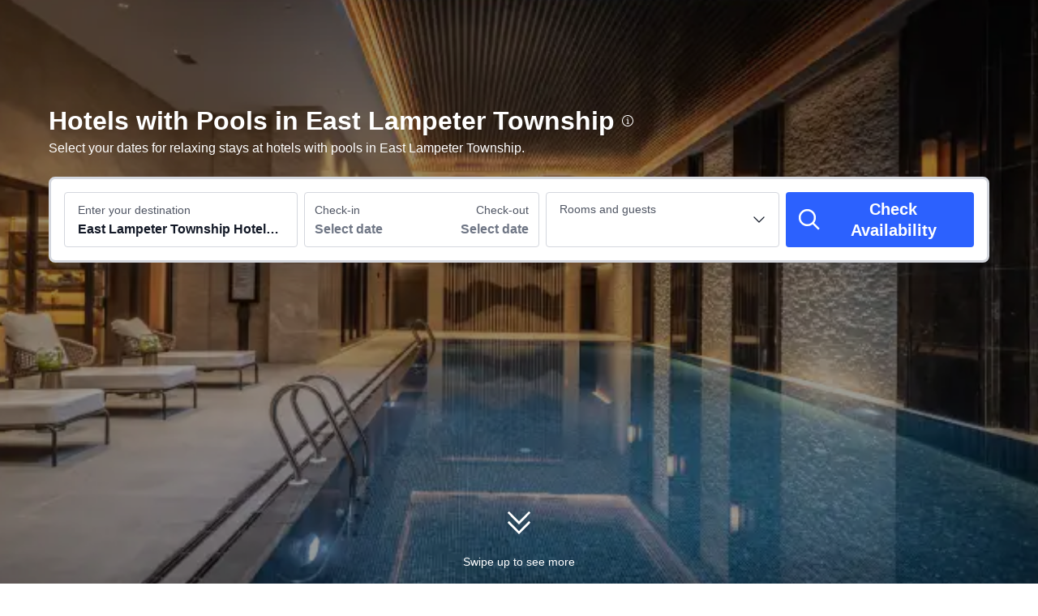

--- FILE ---
content_type: text/html; charset=utf-8
request_url: https://sg.trip.com/hotels/swimming-pool/city/us/east-lampeter-township.html
body_size: 62785
content:
<!DOCTYPE html><html lang="en-SG" dir="ltr"><head><meta charSet="utf-8"/><meta name="viewport" content="width=device-width"/><link rel="preload" href="https://file.tripcdn.com/files/8/htl_seo/index_seo-city-tag-word_PC_0_0_140_client.js" as="script" crossorigin="anonymous"/><link rel="dns-prefetch" href="//aw-d.tripcdn.com" crossorigin="anonymous"/><link rel="dns-prefetch" href="//ak-d.tripcdn.com" crossorigin="anonymous"/><link rel="dns-prefetch" href="//file.tripcdn.com" crossorigin="anonymous"/><link rel="preconnect" href="//aw-d.tripcdn.com" crossorigin="anonymous"/><link rel="preconnect" href="//ak-d.tripcdn.com" crossorigin="anonymous"/><link rel="preconnect" href="//file.tripcdn.com" crossorigin="anonymous"/><meta http-equiv="x-dns-prefetch-control" content="on"/><meta charSet="UTF-8"/><meta name="viewport" content="width=device-width, initial-scale=1.0"/><meta name="format-detection" content="telephone=no"/><meta name="screen-orientation" content="portrait"/><meta name="apple-mobile-web-app-capable" content="yes"/><link rel="icon" href="//www.trip.com/trip.ico" sizes="any"/><link rel="shortcut icon" href="//www.trip.com/trip.ico" sizes="any"/><meta name="page-id" content="10650147866"/><link rel="canonical" href="https://sg.trip.com/hotels/swimming-pool/city/us/east-lampeter-township.html"/><link rel="alternate" href="https://www.trip.com/hotels/swimming-pool/city/us/east-lampeter-township.html" hrefLang="x-default"/><link rel="alternate" href="https://uk.trip.com/hotels/swimming-pool/city/us/east-lampeter-township.html" hrefLang="en-GB"/><link rel="alternate" href="https://kr.trip.com/hotels/swimming-pool/city/us/east-lampeter-township.html" hrefLang="ko"/><link rel="alternate" href="https://jp.trip.com/hotels/swimming-pool/city/us/east-lampeter-township.html" hrefLang="ja"/><link rel="alternate" href="https://sg.trip.com/hotels/swimming-pool/city/us/east-lampeter-township.html" hrefLang="en-SG"/><link rel="alternate" href="https://de.trip.com/hotels/swimming-pool/city/us/east-lampeter-township.html" hrefLang="de"/><link rel="alternate" href="https://es.trip.com/hotels/swimming-pool/city/us/east-lampeter-township.html" hrefLang="es"/><link rel="alternate" href="https://ru.trip.com/hotels/swimming-pool/city/us/east-lampeter-township.html" hrefLang="ru"/><link rel="alternate" href="https://tr.trip.com/hotels/swimming-pool/city/us/east-lampeter-township.html" hrefLang="tr"/><link rel="alternate" href="https://ca.trip.com/hotels/swimming-pool/city/us/east-lampeter-township.html" hrefLang="en-CA"/><link rel="alternate" href="https://us.trip.com/hotels/swimming-pool/city/us/east-lampeter-township.html" hrefLang="en-US"/><link rel="alternate" href="https://in.trip.com/hotels/swimming-pool/city/us/east-lampeter-township.html" hrefLang="en-IN"/><link rel="alternate" href="https://ae.trip.com/hotels/swimming-pool/city/us/east-lampeter-township.html" hrefLang="en-AE"/><link rel="alternate" href="https://ph.trip.com/hotels/swimming-pool/city/us/east-lampeter-township.html" hrefLang="en-PH"/><script type="text/javascript" async="">window['$_bf'] = { loaded: true }
    window.UBT_BIZCONFIG = {
        isLoadFP: false,
        isLoadMarketing: false,
        isLoadRMS: false
    }
    window.hohCargo = {"locale":"en-SG","site":"SG","currency":"SGD","lang":"sg"} </script><style type="text/css">
        #hoh-page {
            background: #f6f7fa;
        
            .mc-ft, .mc-ft_line {
                background: #f6f7fa;
            }
        }
        </style><title>Book Hotels with Pools in East Lampeter Township | Trip.com</title><meta name="description" content="Find the best hotels with pools in East Lampeter Township. You&#x27;ll find different kinds of swimming pools with top amenities. Get our Price Match to find best rates, with free cancellation on most hotels across 18!"/><meta name="keywords" content="East Lampeter Township Hotels with Pools"/><meta property="og:title" content="Book Hotels with Pools in East Lampeter Township | Trip.com"/><meta property="og:description" content="Find the best hotels with pools in East Lampeter Township. You&#x27;ll find different kinds of swimming pools with top amenities. Get our Price Match to find best rates, with free cancellation on most hotels across 18!"/><meta property="og:url" content="sg.trip.com"/><meta property="og:image" content="https://ak-d.tripcdn.com/images/0HJ6212000h0b1uzh00FF.jpg"/><meta property="og:type" content="website"/><script type="text/javascript" src="https://ak-s-cw.tripcdn.com/locale/v3/6002/en-SG.js?etagc=1cf9071688833ef7b5ed5ca7c29b390c" crossorigin="anonymous" async=""></script><link rel="preload" href="https://ak-s-cw.tripcdn.com/ares/api/cc?f=locale%2Fv3%2F6001%2Fen-SG.js%2C%2Flocale%2Fv3%2F330151%2Fen-SG.js%2C%2Flocale%2Fv3%2F330153%2Fen-SG.js%2C%2Flocale%2Fv3%2F100009239%2Fen-SG.js&amp;etagc=bbc18da72a9120ec30345e3c9b5e0b58" as="script"/><style type="text/css">
        #hoh-page .pc-header {
            position: absolute;
            top: 0;
            left: 0;
            right: 0;
            z-index: 100;
        }
        </style><script type="application/ld+json">[{"@context":"https://schema.org","@type":"Hotel","url":"https://sg.trip.com/hotels/east-lampeter-township-hotel-detail-2888454/la-quinta-by-wyndham-lancaster/","name":"La Quinta Inn & Suites by Wyndham Lancaster","description":"The La Quinta Inn and Suites Lancaster has been awarded the 2018 TripAdvisor Certificate of Excellence award and has earned this award consistently over the last 5 years. The La Quinta Inn and Suites hotel near Lancaster PA is a 100pct non-smoking hotel located in the heart of Pennsylvania Dutch Country. We are conveniently located within minutes of Lancaster PAs main attractions such as Sight and Sound Millennium Theatre American Music Theatre Rockvale Tanger Outlets Dutch Wonderland and so much more. Our well-appointed guest rooms feature microwave refrigerator coffee maker and hairdryer as a standard in all of our rooms. Be sure to enjoy our free amenities to make the most of your stay in Amish Country such as our free business center free Wi-Fi in all of our rooms indoor heated pool and Free Bright Side Breakfast. Whether it is for business or pleasure choose the La Quinta Inn and Suites Lancaster hotel to ensure a comfortable and memorable stay in PA Dutch Country.","image":"https://ak-d.tripcdn.com/images/0583z12000nwhhmeb9EC5_R_300_225_R5.webp","address":{"@type":"PostalAddress","addressLocality":"East Lampeter Township","addressCountry":"United States"},"review":{"@type":"Review","publisher":{"@type":"Organization","name":"Trip.com"},"reviewRating":{"@type":"AggregateRating","reviewCount":100,"ratingValue":8.7,"bestRating":10,"worstRating":0},"author":{"@type":"Person","name":"Guest User"},"reviewBody":"I had a great experience and will definitely be returning. ","datePublished":"2020-06-16 15:57:47"}},{"@context":"https://schema.org","@type":"Hotel","url":"https://sg.trip.com/hotels/east-lampeter-township-hotel-detail-9024304/millstream-country-inn/","name":"Quality Inn","description":"When you stay at Quality Inn Smoketown - Lancaster Area in Lancaster, you'll be in a shopping district, a 5-minute drive from Tanger Outlets Lancaster and 5 minutes from Dutch Wonderland. This motel is 3.3 mi (5.3 km) from Sight and Sound Theatre and 1.2 mi (2 km) from Lost Treasure Mini Golf.\r\nTake advantage of recreation opportunities such as a seasonal outdoor pool, or other amenities including complimentary wireless internet access and gift shops/newsstands. Additional features at this motel include wedding services, a television in a common area, and a vending machine.\r\nFeatured amenities include microwave in a common area and a vending machine. Free self parking is available onsite.\r\nMake yourself at home in one of the 52 air-conditioned rooms featuring refrigerators. Complimentary wireless internet access keeps you connected, and cable programming is available for your entertainment. Private bathrooms with showers feature complimentary toiletries and hair dryers. Conveniences include desks and irons/ironing boards, as well as phones with free local calls.","image":"https://ak-d.tripcdn.com/images/0220h12000n2lsukvD62B_R_300_225_R5.webp","address":{"@type":"PostalAddress","addressLocality":"East Lampeter Township","addressCountry":"United States"},"review":{"@type":"Review","publisher":{"@type":"Organization","name":"Trip.com"},"reviewRating":{"@type":"AggregateRating","reviewCount":101,"ratingValue":7,"bestRating":10,"worstRating":0},"author":{"@type":"Person","name":"Guest User"},"reviewBody":"The price is favorable, and the air conditioner and refrigerator are louder.","datePublished":"2024-09-13 02:36:18"}},{"@context":"https://schema.org","@type":"Hotel","url":"https://sg.trip.com/hotels/east-lampeter-township-hotel-detail-2893225/avid-hotel-lancaster-by-ihg/","name":"avid hotel LANCASTER by IHG","description":"Welcome to avid hotel Lancaster East in Lancaster Pennsylvania. We are only minutes away from Lancaster's most popular attractions including Dutch Wonderland, Strasburg Railroad, Tanger Outlets and all Amish attractions. The hotel is conveniently located whether travelling for business or leisure. We’re close to great local restaurants and entertainment options such as Millers Smorgasbord, Sight & Sound Theater and  American Music Theater. We are located right outside of Lancaster City which also offers wonderful dining and shopping options. If you are here on business, Greenfield corporate center is only minutes away.\nWhen you return to relax at this Lancaster hotel, you’ll find we focus on getting the essentials right, every time. So you can always expect a sound sleep, with high-quality mattresses and bedding and black-out roller shades. We promise your room will be just right – spotlessly clean and ready for your stay, with plenty of storage, a 55-in HD TV, free Wi-Fi and Refrigerator. In the morning, come down to the lobby for your free Good all round breakfast and fresh bean-to-cup coffee. Enjoy a range of high-quality items on site, or simply grab and go. For fitness fans, warm up and work out in our brand new gym and take a swim in our indoor, heated, salt water pool. Welcome to a rest you can rely on, at a hotel that gets everyday travel right, every time. Enjoy your stay at avid hotels Lancaster East in Lancaster PA.","image":"https://ak-d.tripcdn.com/images/220q0n000000ef1ylFA19_R_300_225_R5.webp","address":{"@type":"PostalAddress","addressLocality":"East Lampeter Township","addressCountry":"United States"},"review":{"@type":"Review","publisher":{"@type":"Organization","name":"Trip.com"},"reviewRating":{"@type":"AggregateRating","reviewCount":101,"ratingValue":8.5,"bestRating":10,"worstRating":0},"author":{"@type":"Person","name":"Guest User"},"reviewBody":"My experience was very good. The rooms, the pool, everything was excellent. I highly recommend it. ","datePublished":"2020-06-19 08:11:53"}},{"@context":"https://schema.org","@type":"Hotel","url":"https://sg.trip.com/hotels/east-lampeter-township-hotel-detail-2888475/sleep-inn-suites/","name":"Sleep Inn & Suites","description":"With a stay at Sleep Inn & Suites Ronks - Lancaster Area in Ronks, you'll be within a 5-minute drive of Rockvale Outlets and American Music Theatre Lancaster. This hotel is 2.8 mi (4.5 km) from Cherry Crest Adventure Farm and 3.1 mi (4.9 km) from The Amish Village.\r\nEnjoy the recreation opportunities such as an indoor pool or make use of other amenities including complimentary wireless internet access.\r\nA complimentary on-the-go breakfast is served daily from 8:00 AM to 10:00 AM.\r\nFeatured amenities include a 24-hour business center, complimentary newspapers in the lobby, and a 24-hour front desk. Free self parking is available onsite.\r\nMake yourself at home in one of the 50 guestrooms featuring refrigerators and microwaves. Wired and wireless internet access is complimentary, while 39-inch flat-screen televisions with cable programming provide entertainment. Private bathrooms have complimentary toiletries and hair dryers. Conveniences include complimentary weekday newspapers and coffee/tea makers, and housekeeping is provided daily.","image":"https://ak-d.tripcdn.com/images/0221a12000mcvi544DFC1_R_300_225_R5.webp","address":{"@type":"PostalAddress","addressLocality":"East Lampeter Township","addressCountry":"United States"},"review":{"@type":"Review","publisher":{"@type":"Organization","name":"Trip.com"},"reviewRating":{"@type":"AggregateRating","reviewCount":99,"ratingValue":8,"bestRating":10,"worstRating":0},"author":{"@type":"Person","name":"Guest User"},"reviewBody":"Upon arrival the staff was very pleasant , the sheets needed to be changed on arrival tho as there was a stain , may habe just been something that didn’t come out in wash but none the less displeasing to the eye , on the sheets :/","datePublished":"2025-04-14 03:24:37"}},{"@context":"https://schema.org","@type":"Hotel","url":"https://sg.trip.com/hotels/east-lampeter-township-hotel-detail-10113809/tru-by-hilton-lancaster-east/","name":"Tru by Hilton Lancaster East","description":"Mix quaint with modern at the new Tru by Hilton Lancaster East. Located in the heart of Amish country, you’ll be close to unique attractions, shopping and several corporate headquarters. Find just the right balance in each room with free WiFi, plenty of natural light and a comfy mattress.\n\nBreakfast is fun again. From healthy to indulgent, selection abounds with our ‘Build your Own’ Breakfast toppings bar featuring 30 sweet and savory toppings for cereal, bagels, yogurt and more. Grab snacks, drinks, light meals and single-serve wine and beer in the 24/7 market.\n\nA four zone lobby lets you work, play, lounge and eat. Energize in a fully equipped fitness center, then unwind in the indoor heated pool.\n\nAffordable travel now comes with unexpected things – like certainty.","image":"https://ak-d.tripcdn.com/images/0221d12000dmkg8kdE54B_R_300_225_R5.webp","address":{"@type":"PostalAddress","addressLocality":"East Lampeter Township","addressCountry":"United States"},"review":{"@type":"Review","publisher":{"@type":"Organization","name":"Trip.com"},"reviewRating":{"@type":"AggregateRating","reviewCount":104,"ratingValue":8.8,"bestRating":10,"worstRating":0},"author":{"@type":"Person","name":"RUOSI"},"reviewBody":"The hotel is relatively new, clean, refreshing, and crowded on weekends. The hotel faces the road, and it is best to live in the back room. There are more trucks on the road and it is noisy. Hotel facilities are simple but complete, there is a swimming pool, there are some game facilities in the lobby, very comfortable hotel!","datePublished":"2020-02-23 11:23:23"}},{"@context":"https://schema.org","@type":"Hotel","url":"https://sg.trip.com/hotels/east-lampeter-township-hotel-detail-2258027/comfort-inn-lancaster-rockvale-outlets-lancaster/","name":"Comfort Inn Lancaster at Rockvale","description":"When you stay at Comfort Inn Lancaster at Rockvale in Lancaster, you'll be connected to a shopping center, a 3-minute drive from Dutch Wonderland and 6 minutes from Sight and Sound Theatre. This hotel is 0.1 mi (0.1 km) from Rockvale Outlets and 0.4 mi (0.6 km) from American Music Theatre Lancaster.\r\nMake use of convenient amenities such as complimentary wireless internet access, shopping on site, and a fireplace in the lobby. This hotel also features a banquet hall and a vending machine.\r\nA complimentary buffet breakfast is served daily from 6:30 AM to 9:30 AM.\r\nFeatured amenities include express check-out, a 24-hour front desk, and multilingual staff. Free self parking is available onsite.\r\nMake yourself at home in one of the 111 air-conditioned rooms featuring refrigerators and flat-screen televisions. Your pillowtop bed comes with premium bedding. Satellite television is provided for your entertainment. Private bathrooms with shower/tub combinations feature complimentary toiletries and hair dryers.","image":"https://ak-d.tripcdn.com/images/0221v120009zrrqyb9EE7_R_300_225_R5.webp","address":{"@type":"PostalAddress","addressLocality":"East Lampeter Township","addressCountry":"United States"},"aggregateRating":{"@type":"AggregateRating","reviewCount":96,"ratingValue":8.6,"bestRating":10,"worstRating":0}},{"@context":"https://schema.org","@type":"Hotel","url":"https://sg.trip.com/hotels/east-lampeter-township-hotel-detail-2245965/courtyard-lancaster/","name":"Courtyard Lancaster","description":"Discover Courtyard by Marriott Lancaster, the first 100% solar-powered Marriott hotel in the U.S. Located near Downtown Lancaster and the heart of Amish Country. Our hotel offers spacious rooms, free high-speed WiFi, business center and 24-hour fitness center. Start your day with Starbucks® and breakfast at The Bistro, and unwind with a cocktail at our lobby bar. Enjoy our heated indoor pool and spa. Ideal for business travelers, we're close to Penn Medicine Lancaster General Hospital, Stellantis, Dart Container, Eurofins and more. Nearby colleges include Franklin & Marshall, Lancaster Bible College, and Saint Joseph’s University. Explore top attractions like Sight & Sound Theatre, Fulton Theatre, Dutch Wonderland, and outlet shopping at Rockvale and Tanger. Experience award-winning service and eco-friendly hospitality in Lancaster, PA.","image":"https://ak-d.tripcdn.com/images/0227012000i92l82l012E_R_300_225_R5.webp","address":{"@type":"PostalAddress","addressLocality":"East Lampeter Township","addressCountry":"United States"},"review":{"@type":"Review","publisher":{"@type":"Organization","name":"Trip.com"},"reviewRating":{"@type":"AggregateRating","reviewCount":105,"ratingValue":9,"bestRating":10,"worstRating":0},"author":{"@type":"Person","name":"Minghaozhaoming"},"reviewBody":"The room is clean and tidy, cleaned every day, affordable, excellent location, worth business trip, hotel breakfast is very American, tastes good, I have always chosen Marriott Group Hotel","datePublished":"2025-09-23 17:47:03"}},{"@context":"https://schema.org","@type":"Hotel","url":"https://sg.trip.com/hotels/east-lampeter-township-hotel-detail-2893245/comfort-suites-lancaster-amish-country/","name":"Comfort Suites Lancaster Amish Country","description":"A stay at Comfort Suites Lancaster Amish Country places you in the heart of Lancaster, within a 15-minute walk of Tanger Outlets Lancaster and Dutch Wonderland. This hotel is 3.1 mi (5.1 km) from Sight and Sound Theatre and 14.1 mi (22.7 km) from Spooky Nook Sports.\r\nBe sure to enjoy recreational amenities including an indoor pool and a 24-hour fitness center. Additional amenities at this hotel include complimentary wireless internet access and a vending machine.\r\nGrab a bite from the grocery/convenience store serving guests of Comfort Suites Lancaster Amish Country. A complimentary buffet breakfast is served daily from 6:30 AM to 9:30 AM.\r\nFeatured amenities include complimentary wired internet access, a 24-hour business center, and complimentary newspapers in the lobby. Free self parking is available onsite.\r\nMake yourself at home in one of the 76 guestrooms featuring refrigerators and flat-screen televisions. Complimentary wired and wireless internet access keeps you connected, and satellite programming provides entertainment. Private bathrooms with shower/tub combinations feature complimentary toiletries and hair dryers. Conveniences include desks and separate sitting areas, as well as phones with free local calls.","image":"https://ak-d.tripcdn.com/images/0221s120009gxcdvfCE1F_R_300_225_R5.webp","address":{"@type":"PostalAddress","addressLocality":"East Lampeter Township","addressCountry":"United States"},"review":{"@type":"Review","publisher":{"@type":"Organization","name":"Trip.com"},"reviewRating":{"@type":"AggregateRating","reviewCount":101,"ratingValue":8.8,"bestRating":10,"worstRating":0},"author":{"@type":"Person","name":"Guest User"},"reviewBody":"I've made a number of short trips to this area, and this is by far the best hotel of any I have stayed in, for about the same price. It is clean, modern, quiet. There is a small but nice indoor swimming pool. Staff are very helpful. My only complaint: the continental breakfast was extremely limited--only a packaged pastry, instant oatmeal, juice, and coffee were available. Even though this is the time of Covid, it should be possible to offer at least a few other (and healthier) selections--perhaps some fresh fruit, hard-boiled eggs, toast or bagels. Hope the management can improve on this in the future.","datePublished":"2020-09-29 12:33:08"}},{"@context":"https://schema.org","@type":"Hotel","url":"https://sg.trip.com/hotels/east-lampeter-township-hotel-detail-2893249/wyndham-lancaster-resort-and-convention-center/","name":"Wyndham Lancaster Resort and Convention Center","description":"Thank you for choosing our Wyndham Hotels and Resort. Wyndham Hotels and Resorts is an upscale full-service brand with properties located in key business and vacation destinations across the world.  It offers the comfort and amenities you would expect in a world-class hotel including beautifully appointed public areas thoughtfully detailed guestrooms and distinct dining options. Business locations feature meeting space flexible for large and small meetings as well as business centers and fitness centers. Many resorts offer golf tennis beautiful  beaches spas and more.","image":"https://ak-d.tripcdn.com/images/1ik3p12000h98tp8z819E_R_300_225_R5.webp","address":{"@type":"PostalAddress","addressLocality":"East Lampeter Township","addressCountry":"United States"},"review":{"@type":"Review","publisher":{"@type":"Organization","name":"Trip.com"},"reviewRating":{"@type":"AggregateRating","reviewCount":101,"ratingValue":7.5,"bestRating":10,"worstRating":0},"author":{"@type":"Person","name":"Guest User"},"reviewBody":"Come on business trip, the environment is very good, the service is very thoughtful","datePublished":"2024-07-26 08:29:50"}},{"@context":"https://schema.org","@type":"Hotel","url":"https://sg.trip.com/hotels/east-lampeter-township-hotel-detail-5953196/fairfield-inn-and-suites-by-marriott-lancaster-east-at-the-outlets/","name":"Fairfield Inn & Suites Lancaster East at the Outlets","description":"At the NEW by Marriott Lancaster East at The Outlets you do not need to look far for what you want. CLEAN, comfortable, and socially conscious we take EXTRA steps everyday to ensure your safety during these unique times. STAY and experience the benefits of a complimentary to-go breakfast, swim in the INDOOR POOL, workout in the 24 hour fitness center, checkout our SMART TVs in each room, surf the web with our complimentary high-speed internet, and munch at the 24 hour Corner Market.  Greenfield Business Park, and Conestoga Industrial Circle are all a quick commute, just minutes away. Tanger Outlet and Rockvale Outlet shopping centers, American Music Theatre, and Dutch Wonderland are all a short walk from our front door. Take in Sight and Sounds newest show Queen Esther. Surrounded by restaurants, bars, and shopping all in  walking distance. Enjoy the simple life with horse drawn buggy tours of the vast Amish farm fall foliage scenery.","image":"https://ak-d.tripcdn.com/images/0225y12000hbvre9o5909_R_300_225_R5.webp","address":{"@type":"PostalAddress","addressLocality":"East Lampeter Township","addressCountry":"United States"},"review":{"@type":"Review","publisher":{"@type":"Organization","name":"Trip.com"},"reviewRating":{"@type":"AggregateRating","reviewCount":101,"ratingValue":8.5,"bestRating":10,"worstRating":0},"author":{"@type":"Person","name":"YANLI"},"reviewBody":"The location is very good, walking across the road is the Outlets, Pennsylvania's clothes and shoes are tax-free, so shopping here is great value. Free parking at the hotel, facilities are very new, rooms are large, breakfast is rich in American hotels, and the most important thing is to provide drinking water 24 hours a day.","datePublished":"2018-12-01 10:09:40"}}]</script><script type="application/ld+json">{"@context":"https://schema.org","@type":"DataFeedItem","name":"update","dateModified":"January 30, 2026"}</script><script type="application/ld+json">[{"@context":"https://schema.org","@type":"Hotel","url":"https://sg.trip.com/hotels/east-lampeter-township-hotel-detail-15314504/fulton-steamboat-inn/","name":"Fulton Steamboat Inn","description":"With a stay at Fulton Steamboat Inn in Ronks, you'll be within a 5-minute drive of American Music Theatre Lancaster and Dutch Wonderland. This hotel is 2.1 mi (3.5 km) from Sight and Sound Theatre and 6.6 mi (10.6 km) from Lancaster County Convention Center.\r\nTake advantage of recreational opportunities offered, including an indoor pool, a hot tub, and a fitness center. This Victorian hotel also features complimentary wireless internet access, an arcade/game room, and gift shops/newsstands.\r\nEnjoy a satisfying meal at Huckleberry's Restaurant serving guests of Fulton Steamboat Inn. Quench your thirst with your favorite drink at the bar/lounge. Cooked-to-order breakfasts are available daily from 7:30 AM to 11:00 AM for a fee.\r\nFeatured amenities include a 24-hour business center, a 24-hour front desk, and laundry facilities. Free self parking is available onsite.\r\nMake yourself at home in one of the 97 air-conditioned rooms featuring refrigerators and microwaves. 32-inch Smart televisions with cable programming provide entertainment, while complimentary wireless internet access keeps you connected. Private bathrooms with shower/tub combinations feature complimentary toiletries and hair dryers. Conveniences include phones, as well as safes and coffee/tea makers.","image":"https://ak-d.tripcdn.com/images//ak-d.tripcdn.com/images//0226o12000pjtvf688F47_R_300_225_R5.webp","address":{"@type":"PostalAddress","addressLocality":"East Lampeter Township","addressCountry":"United States"},"aggregateRating":{"@type":"AggregateRating","reviewCount":96,"ratingValue":9.4,"bestRating":10,"worstRating":0}},{"@context":"https://schema.org","@type":"Hotel","url":"https://sg.trip.com/hotels/east-lampeter-township-hotel-detail-3725680/parkview-inn-suites-lancaster-amish-country-pa/","name":"Parkview Inn & Suites, Lancaster Amish Country, PA","description":"Located in Lancaster, Parkview Inn & Suites Lancaster is in a shopping district, a 4-minute walk from Dutch Wonderland and 5 minutes by foot from Tanger Outlets Lancaster. This hotel is 0.8 mi (1.2 km) from Rockvale Outlets and 0.9 mi (1.4 km) from American Music Theatre Lancaster.\r\nDon't miss out on the many recreational opportunities, including an indoor pool, a hot tub, and a fitness center. Additional amenities at this hotel include complimentary wireless internet access, a fireplace in the lobby, and a vending machine.\r\nA complimentary continental breakfast is served on weekdays from 6:00 AM to 9:30 AM and on weekends from 7:00 AM to 10:30 AM.\r\nFeatured amenities include a business center, express check-out, and a 24-hour front desk. Free self parking is available onsite.\r\nMake yourself at home in one of the 78 guestrooms featuring microwaves. Complimentary wireless internet access keeps you connected, and cable programming is available for your entertainment. Conveniences include safes and desks, as well as phones with free local calls.","image":"https://ak-d.tripcdn.com/images//ak-d.tripcdn.com/images//0221212000l1qrbiuED0E_R_300_225_R5.webp","address":{"@type":"PostalAddress","addressLocality":"East Lampeter Township","addressCountry":"United States"},"aggregateRating":{"@type":"AggregateRating","reviewCount":104,"ratingValue":9.2,"bestRating":10,"worstRating":0}},{"@context":"https://schema.org","@type":"Hotel","url":"https://sg.trip.com/hotels/east-lampeter-township-hotel-detail-2245970/hampton-inn-lancaster/","name":"Hampton Inn Lancaster","description":"Located in the heart of Amish Country and next to the Greenfield Corporate Center, our hotel provides the perfect location when you’re traveling.\nDiscover Amish Country and much more from the Hampton Inn Lancaster. Our hotel is located close to major attractions in Lancaster, PA, and within walking distance of shops and restaurants. We're just minutes from Downtown Lancaster, the East Coast's oldest existing indoor farmers' market, historic Fulton Theatre, famous for First Friday. Explore boutique shops, fine dining and nightlife. Enjoy a unique theatre experience at Sight and Sound Millennium Theatre or the American Music Theatre and shop more than 500 outlet stores at the nearby Rockvale and Tanger Outlets. Our friendly staff can direct you to the most popular Amish attractions, Lititz, PA, Strasburg Railroad or the PA Renaissance Faire. Families will love the excitement of Dutch Wonderland Family Amusement Park, Landis Valley Museum, Hands-on-House, and the North Museum.\n\nIf you're here on business, Hampton Inn Lancaster is conveniently located near the entrance to the Greenfield Corporate Center adjacent to the Lancaster County Visitors' Center. Johnson & Johnson, Dart Container, and Tyson Foods are companies you'll find nearby. \n\nEnjoy our contemporary lobby and guest rooms, complimentary daily breakfast buffet with waffle bar, and wake up rejuvenated from a great night's sleep in a clean and fresh Hampton Bed. Work out in our state-of-the-art fitness center, walk the scenic trails near the hotel or relax in the outdoor heated pool and sun patio. Catch up on work in our 24-hour business center or from the comfort of your room with free WiFi, while enjoying a cup of coffee from our 24-hour coffee and tea bar. Getting hungry? The Olde Greenfield Inn and Ginza Sushi both offer our guests great discounts for dining with them and they are only a few steps from the hotel lobby.","image":"https://ak-d.tripcdn.com/images//ak-d.tripcdn.com/images//0225412000l3js1vqAF1F_R_300_225_R5.webp","address":{"@type":"PostalAddress","addressLocality":"East Lampeter Township","addressCountry":"United States"},"aggregateRating":{"@type":"AggregateRating","reviewCount":97,"ratingValue":8.8,"bestRating":10,"worstRating":0}},{"@context":"https://schema.org","@type":"Hotel","url":"https://sg.trip.com/hotels/east-lampeter-township-hotel-detail-60316251/dutch-wonderland-inn/","name":"Dutch Wonderland Inn","description":"Welcome to the world’s very first Cartoon Network Hotel! From the moment you enter the lobby, you’ll realize this is unlike any place your family has stayed before. With our character-themed guest rooms and Dream Suites, it’s like having a sleepover…in a cartoon! Dine-in at the Cartoon Kitchen and dig-in to delicious dishes straight from your favorite shows (Bacon pancakes, anyone?!) Adventure awaits around every corner as you immerse yourself in the cartoon world with our daily activities and experiences. It’s everything you love about Cartoon Network in one fun family hotel, right here in Lancaster, PA!","image":"https://ak-d.tripcdn.com/images//ak-d.tripcdn.com/images//0581b12000r059k5oAB1A_R_300_225_R5.webp","address":{"@type":"PostalAddress","addressLocality":"East Lampeter Township","addressCountry":"United States"},"aggregateRating":{"@type":"AggregateRating","reviewCount":27,"ratingValue":7.5,"bestRating":10,"worstRating":0}},{"@context":"https://schema.org","@type":"Hotel","url":"https://sg.trip.com/hotels/east-lampeter-township-hotel-detail-2893396/red-roof-inn-lancaster/","name":"Red Roof Inn Lancaster","description":"Red Roof Lancaster is in the midst of Pennsylvania Dutch Country. We're located just 1/2 mile from Dutch Wonderland children's amusement park, and 1 mile from the Amish Farm and House Tour. Enjoy outlet malls, performances at the American Music Theater and Sight & Sound Millennium theater, and yummy pretzels at the Anderson Pretzel Factory Tour, all within 5 minutes of this hotel. Franklin and Marshall College, Millersville University, and Lancaster Airport are all within 10 minutes, as are The Amish Experience, Strasburg Railroad, and Kitchen Kettle Village. A bit farther are the Pennsylvania Renaissance Faire, Reading Outlet Shopping, and Hershey Park, all within a 25-35 minute drive. You will enjoy our beautiful grounds, we just won the Golden Shovel award for outstanding renovations, landscaping and curb-appeal! We've also added a seasonal patio bar, a relaxing outdoor deck, and a tranquility fountain. Relax at Red Roof Lancaster!","image":"https://ak-d.tripcdn.com/images//ak-d.tripcdn.com/images//0224u12000r0het3aEDC6_R_300_225_R5.webp","address":{"@type":"PostalAddress","addressLocality":"East Lampeter Township","addressCountry":"United States"},"aggregateRating":{"@type":"AggregateRating","reviewCount":96,"ratingValue":5.8,"bestRating":10,"worstRating":0}}]</script><script type="application/ld+json">{"@context":"https://schema.org","@type":"DataFeedItem","name":"update","dateModified":"January 30, 2026"}</script><script type="application/ld+json">{"@context":"https://schema.org","@type":"FAQPage","mainEntity":[{"@type":"Question","name":"What are some of the best hotels with Swimming Pools in East Lampeter Township?","acceptedAnswer":{"@type":"Answer","text":"Whether you are travelling to East Lampeter Township for business or tourism, <a href=\" https://sg.trip.com/hotels/east-lampeter-township-hotel-detail-9024304/millstream-country-inn/\">Quality Inn (from S$ 76)</a> , <a href=\" https://sg.trip.com/hotels/east-lampeter-township-hotel-detail-2888454/la-quinta-by-wyndham-lancaster/\">La Quinta Inn & Suites by Wyndham Lancaster (from S$ 102)</a>  and <a href=\" https://sg.trip.com/hotels/east-lampeter-township-hotel-detail-3725680/parkview-inn-suites-lancaster-amish-country-pa/\">Parkview Inn & Suites, Lancaster Amish Country, PA (from S$ 118)</a>   are highly recommended among the best hotels. "}},{"@type":"Question","name":"How much does it cost on average to stay at hotels with Swimming Pools in East Lampeter Township?","acceptedAnswer":{"@type":"Answer","text":"For hotels with Swimming Pools in East Lampeter Township, the average price on weekdays is S$ 200, and the average price on weekends (Friday - Saturday) is S$ 295."}},{"@type":"Question","name":"What promotions are available for hotels with Swimming Pools in East Lampeter Township?","acceptedAnswer":{"@type":"Answer","text":"Trip.com provides various promotions and discounts for users all year round. You can check the <a href=\"https://sg.trip.com/sale/deals/\">promotions page</a> to see the latest promotions on Trip.com."}}]}</script><style type="text/css">@keyframes rcToolTipZoomIn{0%{opacity:0;transform:scale(0);transform-origin:50% 50%}to{opacity:1;transform:scale(1);transform-origin:50% 50%}}@keyframes rcToolTipZoomOut{0%{opacity:1;transform:scale(1);transform-origin:50% 50%}to{opacity:0;transform:scale(0);transform-origin:50% 50%}}@keyframes breathe{0%,to{opacity:1}50%{opacity:.3}}#__next,.stick-container,.template-container{position:relative}body,html{font-weight:400;height:100%;width:100%}body{-webkit-text-size-adjust:100%;-webkit-tap-highlight-color:transparent;-webkit-font-smoothing:antialiased;-webkit-touch-callout:none;-webkit-overflow-scrolling:touch;overflow-x:hidden;overflow-y:auto}html body{font:12px/1.5 Trip Geom,BlinkMacSystemFont,-apple-system,Roboto,Helvetica,Arial,sans-serif}html[lang=zh-HK] body,html[lang=zh-TW] body{font-family:Trip Geom,Microsoft Jhenghei,PingFang HK,STHeitiTC-Light,tahoma,arial,sans-serif}html[lang=ko-KR] body{font-family:Trip Geom,나눔바른고딕,Nanum Barun Gothic,나눔 고딕,Nanum Gothic,맑은 고딕,Malgun Gothic,돋움,dotum,tahoma,arial,sans-serif}html[lang=ja-JP] body{font-family:Trip Geom,SF Pro JP,Hiragino Kaku Gothic Pro,ヒラギノ角ゴ Pro W3,Meiryo UI,Meiryo,MS PGothic,Helvetica,Osaka,Tahoma,Arial,sans-serif}html[lang=vi-VN] body{font-family:BlinkMacSystemFont,-apple-system,Roboto,Helvetica,Arial,sans-serif}#__next{flex:1 1 auto;height:100%}body,h1,h2,h3,h4,h5,h6,li,p,ul{margin:0}img{border:0}dfn,i{font-style:normal}dfn,em,i{font-weight:400}li,ul{list-style:none;padding:0}input,textarea{outline:0}textarea{overflow:auto;resize:none}button{-webkit-user-select:none}button:focus,input:focus,select:focus,textarea:focus{outline:0}a,a.disabled:hover{cursor:pointer;-webkit-text-decoration:none;text-decoration:none}a.disabled:hover{cursor:default}em{font-style:inherit}.pc-header li.mc-hd__nav-item.mc-hd__fold a.mc-hd__fold-icon,.tcp-modal-con *{box-sizing:content-box}button,input,select,textarea{font-family:inherit}.v7_2_8.c-calendar .c-calendar-month__festival li{position:relative}.sticky{position:sticky}.static{position:static}.rc-tooltip.rc-tooltip-zoom-appear,.rc-tooltip.rc-tooltip-zoom-enter{opacity:0}.rc-tooltip.rc-tooltip-zoom-enter,.rc-tooltip.rc-tooltip-zoom-leave{display:block}.rc-tooltip-zoom-appear,.rc-tooltip-zoom-enter,.rc-tooltip-zoom-leave{animation-duration:.3s;animation-fill-mode:both;animation-play-state:paused}.rc-tooltip-zoom-appear,.rc-tooltip-zoom-enter{animation-timing-function:cubic-bezier(.18,.89,.32,1.28);opacity:0}.rc-tooltip-zoom-leave{animation-timing-function:cubic-bezier(.6,-.3,.74,.05)}.rc-tooltip-zoom-appear.rc-tooltip-zoom-appear-active,.rc-tooltip-zoom-enter.rc-tooltip-zoom-enter-active{animation-name:rcToolTipZoomIn;animation-play-state:running}.rc-tooltip-zoom-leave.rc-tooltip-zoom-leave-active{animation-name:rcToolTipZoomOut;animation-play-state:running}.rc-tooltip{background-color:rgba(0,0,0,.05);display:block;font-size:12px;line-height:1.5;opacity:.9;padding:1px;position:absolute;visibility:visible;z-index:1070}.rc-tooltip-hidden{display:none}.rc-tooltip-inner{background-color:#fff;border:1px solid #b1b1b1;border-radius:3px;color:#333;min-height:34px;padding:8px 10px;text-align:left;-webkit-text-decoration:none;text-decoration:none}.rc-tooltip-arrow,.rc-tooltip-arrow-inner{border-color:transparent;border-style:solid;height:0;position:absolute;width:0}.rc-tooltip-placement-top .rc-tooltip-arrow,.rc-tooltip-placement-topLeft .rc-tooltip-arrow,.rc-tooltip-placement-topRight .rc-tooltip-arrow{border-top-color:#b1b1b1;border-width:6px 6px 0;margin-left:-6px;transform:translate(-50%,5px)}.rc-tooltip-placement-top .rc-tooltip-arrow-inner,.rc-tooltip-placement-topLeft .rc-tooltip-arrow-inner,.rc-tooltip-placement-topRight .rc-tooltip-arrow-inner{border-top-color:#fff;border-width:6px 6px 0;bottom:1px;margin-left:-6px}.rc-tooltip-placement-top .rc-tooltip-arrow{left:50%}.rc-tooltip-placement-topLeft .rc-tooltip-arrow{left:15%}.rc-tooltip-placement-topRight .rc-tooltip-arrow{right:15%}.rc-tooltip-placement-right .rc-tooltip-arrow,.rc-tooltip-placement-rightBottom .rc-tooltip-arrow{margin-top:-6px}.rc-tooltip-placement-right .rc-tooltip-arrow,.rc-tooltip-placement-rightBottom .rc-tooltip-arrow,.rc-tooltip-placement-rightTop .rc-tooltip-arrow{border-right-color:#b1b1b1;border-width:6px 6px 6px 0;left:-5px;transform:translateX(calc(-100% + 1px))}.rc-tooltip-placement-right .rc-tooltip-arrow-inner,.rc-tooltip-placement-rightBottom .rc-tooltip-arrow-inner,.rc-tooltip-placement-rightTop .rc-tooltip-arrow-inner{border-right-color:#fff;border-width:6px 6px 6px 0;left:1px;margin-top:-6px}.rc-tooltip-placement-right .rc-tooltip-arrow{top:50%}.rc-tooltip-placement-rightTop .rc-tooltip-arrow{margin-top:0;top:15%}.rc-tooltip-placement-rightBottom .rc-tooltip-arrow{bottom:15%}.rc-tooltip-placement-left .rc-tooltip-arrow,.rc-tooltip-placement-leftBottom .rc-tooltip-arrow{margin-top:-6px}.rc-tooltip-placement-left .rc-tooltip-arrow,.rc-tooltip-placement-leftBottom .rc-tooltip-arrow,.rc-tooltip-placement-leftTop .rc-tooltip-arrow{border-left-color:#b1b1b1;border-width:6px 0 6px 6px;right:-5px;transform:translateX(calc(100% - 1px))}.rc-tooltip-placement-left .rc-tooltip-arrow-inner,.rc-tooltip-placement-leftBottom .rc-tooltip-arrow-inner,.rc-tooltip-placement-leftTop .rc-tooltip-arrow-inner{border-left-color:#fff;border-width:6px 0 6px 6px;margin-top:-6px;right:1px}.rc-tooltip-placement-left .rc-tooltip-arrow{top:50%}.rc-tooltip-placement-leftTop .rc-tooltip-arrow{margin-top:0;top:15%}.rc-tooltip-placement-leftBottom .rc-tooltip-arrow{bottom:15%}.rc-tooltip-placement-bottom .rc-tooltip-arrow,.rc-tooltip-placement-bottomLeft .rc-tooltip-arrow,.rc-tooltip-placement-bottomRight .rc-tooltip-arrow{border-bottom-color:#b1b1b1;border-width:0 6px 6px;margin-left:-6px;transform:translate(-50%,-5px)}.rc-tooltip-placement-bottom .rc-tooltip-arrow-inner,.rc-tooltip-placement-bottomLeft .rc-tooltip-arrow-inner,.rc-tooltip-placement-bottomRight .rc-tooltip-arrow-inner{border-bottom-color:#fff;border-width:0 6px 6px;margin-left:-6px;top:1px}.rc-tooltip-placement-bottom .rc-tooltip-arrow{left:50%}.rc-tooltip-placement-bottomLeft .rc-tooltip-arrow{left:15%}.rc-tooltip-placement-bottomRight .rc-tooltip-arrow{right:15%}.scrollbar-hidden{scrollbar-width:none;-ms-overflow-style:none}.scrollbar-hidden::-webkit-scrollbar{display:none}.button-no-appearance{-webkit-appearance:none;-moz-appearance:none;appearance:none;background-color:transparent;border:0;color:inherit;margin:0;padding:0;text-align:inherit;-webkit-text-decoration:none;text-decoration:none;vertical-align:baseline}.text-ellipsis{overflow:hidden;text-wrap:nowrap;white-space:nowrap;word-break:keep-all}.v7_2_8.c-calendar .c-calendar-icon-dot{background-color:var(--smtcColorTextTertiary,#ff6f00);border-radius:50%;display:inline-block;height:4px;position:absolute;right:50%;top:8px;transform:translateX(50%);width:4px}.v7_2_8.c-calendar .c-calendar-icon-dot.custom{position:static;-webkit-margin-end:8px;margin-right:8px;transform:none}.v7_2_8.c-calendar .c-calendar-month{flex:1 1;-webkit-margin-end:24px;margin-right:24px}.v7_2_8.c-calendar .c-calendar-month.stack-level-2 .c-calendar-month__week td{min-height:64px}.v7_2_8.c-calendar .c-calendar-month:nth-of-type(2){-webkit-margin-end:0;margin-right:0}.v7_2_8.c-calendar .c-calendar-month__title{padding:16px 0 12px}.v7_2_8.c-calendar .c-calendar-month__title h2{color:var(--smtcColorTextPrimary,#0f294d);font-size:var(--smtcFontSizeTitle2,16px);font-weight:var(--coreFontWeightBold,700);letter-spacing:0;line-height:24px;text-align:center}.v7_2_8.c-calendar .c-calendar-month__week-head{color:var(--smtcColorTextPrimary,#0f294d);font-size:var(--smtcFontSizeCaption,12px);font-weight:var(--coreFontWeightRegular,400);line-height:var(--smtcLineHeightCaption,14px);margin-bottom:10px}.v7_2_8.c-calendar .c-calendar-month__week-head tr{display:flex;flex-direction:row;justify-content:space-around;width:100%}.v7_2_8.c-calendar .c-calendar-month__week-head th{flex:1 1;text-align:center}.v7_2_8.c-calendar .c-calendar-month__days{font-size:var(--smtcFontSizeTitle3,14px);margin-bottom:5px}.v7_2_8.c-calendar .c-calendar-month__week{flex-direction:row;list-style:none;margin:0;padding:0;text-align:center;display:flex;justify-content:center}.v7_2_8.c-calendar .c-calendar-month__week td{display:flex;justify-content:center;color:var(--smtcColorTextPrimary,#0f294d);font-size:var(--smtcFontSizeTitle3,14px);height:auto;line-height:var(--smtcLineHeightTitle3,18px);min-height:48px;position:relative;width:48px;box-sizing:border-box;flex-direction:column}.v7_2_8.c-calendar .c-calendar-month__week td[data-focused]{z-index:999}.v7_2_8.c-calendar .c-calendar-month__week td .tipWrapper{display:flex;align-items:center;flex-direction:column;-webkit-box-pack:center;-ms-flex-pack:center;height:100%;justify-content:center;padding:7px 0;width:100%}.v7_2_8.c-calendar .c-calendar-month__week td .day,.v7_2_8.c-calendar .c-calendar-month__week td .price{display:block;display:flex;font-size:var(--smtcFontSizeTitle3,14px);height:16px;line-height:var(--smtcLineHeightTitle3,18px);text-align:center;width:100%;align-items:center;justify-content:center}.v7_2_8.c-calendar .c-calendar-month__week td .day .leftSlot,.v7_2_8.c-calendar .c-calendar-month__week td .price .leftSlot{display:inline-flex;text-align:center;align-items:center;justify-content:center;-webkit-margin-end:2px;margin-right:2px}.v7_2_8.c-calendar .c-calendar-month__week td .slot{display:flex;height:16px;overflow:hidden;text-align:center;width:100%;align-items:center;justify-content:center}.v7_2_8.c-calendar .c-calendar-month__week td .slot.slot-absolute{bottom:3px;left:50%;position:absolute;transform:translateX(-50%)}.v7_2_8.c-calendar .c-calendar-month__week td .day{font-weight:var(--coreFontWeightBold,700)}.v7_2_8.c-calendar .c-calendar-month__week td .price{color:var(--smtcColorTextSecondary,#455873);font-size:var(--smtcFontSizeCaption,12px);max-width:44px;overflow:hidden;text-overflow:ellipsis;white-space:nowrap;align-self:center}.v7_2_8.c-calendar .c-calendar-month__week td.is-allow-hover:hover{cursor:pointer}.v7_2_8.c-calendar .c-calendar-month__week td.is-allow-hover:not(.is-selected):hover{background-color:var(--smtcColorBgBrandTintedHigh,rgba(50,100,255,.08));border-radius:4px}.v7_2_8.c-calendar .c-calendar-month__week td.is-disable{color:var(--smtcColorTextDisabled,#acb4bf);cursor:inherit}.v7_2_8.c-calendar .c-calendar-month__week td.is-disable .price{color:inherit!important}.v7_2_8.c-calendar .c-calendar-month__week td.is-in-range{background-color:var(--smtcColorBgBrandTintedHigh,rgba(50,100,255,.08))}.v7_2_8.c-calendar .c-calendar-month__week td.is-in-range.is-allow-hover:not(.is-selected):hover{background-color:var(--compSearchBoxCalendarHighlight,rgba(50,100,255,.16));border-radius:0}.v7_2_8.c-calendar .c-calendar-month__week td.has-price .c-calendar-icon-dot{transform:translate(50%,-4px)}.v7_2_8.c-calendar .c-calendar-month__week td.has-price .slot.slot-absolute{bottom:9px}.v7_2_8.c-calendar .c-calendar-month__week td.has-bg:not(.is-in-range){padding:1px}.v7_2_8.c-calendar .c-calendar-month__week td.has-bg:not(.is-in-range) .tipWrapper{border-radius:4px}.v7_2_8.c-calendar .c-calendar-month__week td.has-bg:not(.is-in-range) .tipWrapper:hover{background-color:var(--smtcColorBgBrandTintedHigh,rgba(50,100,255,.08))!important}.v7_2_8.c-calendar .c-calendar-month__week td.is-selected,.v7_2_8.c-calendar .c-calendar-month__week td.is-selected .tipWrapper .slot span,.v7_2_8.c-calendar .c-calendar-month__week td.is-selected .tipWrapper .slot svg{color:#fff!important}.v7_2_8.c-calendar .c-calendar-month__week td.is-selected.is-selected-first.in-range{background-color:var(--smtcColorBgBrandTintedHigh,rgba(50,100,255,.08));border-radius:4px 0 0 4px}.v7_2_8.c-calendar .c-calendar-month__week td.is-selected.is-selected-last.in-range{background-color:var(--smtcColorBgBrandTintedHigh,rgba(50,100,255,.08));border-radius:0 4px 4px 0}.v7_2_8.c-calendar .c-calendar-month__week td.is-selected .tipWrapper{background-color:var(--smtcColorBgBrandFilled,#3264ff);border-radius:4px}.v7_2_8.c-calendar .c-calendar-month__week td.is-selected .tipWrapper:hover{background-color:var(--compSearchBoxButtonBgColor,#2953d6)}.v7_2_8.c-calendar .c-calendar-month__week td.is-selected .c-calendar-icon-dot,.v7_2_8.c-calendar .c-calendar-month__week td.is-selected .price .leftSlot .icon{background-color:#fff!important}.v7_2_8.c-calendar .c-calendar-month__week td.is-selected .price,.v7_2_8.c-calendar .c-calendar-month__week td.is-selected .price .leftSlot{color:#fff!important}.v7_2_8.c-calendar .c-calendar-month__week td.disabled-interact{cursor:default!important}.v7_2_8.c-calendar .c-calendar-month__week td.disabled-interact:hover{background-color:initial!important}.v7_2_8.c-calendar .c-calendar-month__week td .lp-loading{animation:breathe 1.6s cubic-bezier(.645,.045,.355,1) infinite;background-color:#f0f2f5;border-radius:4px;height:100%;overflow:hidden;width:100%;align-self:center;line-height:var(--smtcLineHeightTitle3,18px);margin-bottom:3px;margin-top:3px;text-align:center}.v7_2_8.c-calendar .c-calendar-month__festival{list-style:none;-webkit-padding-start:10px;color:#8592a6;font-size:var(--smtcFontSizeCaption,12px);line-height:1.5;margin-bottom:10px;overflow:hidden;padding-left:10px;position:relative}.v7_2_8.c-calendar .c-calendar-month__festival-date,.v7_2_8.c-calendar .c-calendar-month__festival-name{-webkit-margin-end:4px;display:inline-block;margin-right:4px}.v7_2_8.c-calendar .c-calendar-month__festival li:not(:last-of-type){margin-bottom:5px}.v7_2_8.c-calendar .c-calendar-month__festival .c-calendar-icon-dot{left:-9px;top:5px}.c-calender-pop__wrapper.rc-tooltip{opacity:1;padding:0;pointer-events:none}.c-calender-pop__wrapper.rc-tooltip .rc-tooltip-arrow{border-bottom-color:var(--smtcColorTextPrimary,rgba(15,41,77,.9));border-top-color:var(--smtcColorTextPrimary,rgba(15,41,77,.9));margin:0}.c-calender-pop__wrapper.rc-tooltip .rc-tooltip-content .rc-tooltip-inner{background-color:var(--smtcColorTextPrimary,rgba(15,41,77,.9));border:0;border-radius:2px;box-shadow:none;box-sizing:border-box;color:#fff;font-size:var(--smtcFontSizeCaption,12px);line-height:16px;outline:0;padding:8px;width:100%}.c-calender-pop__wrapper.rc-tooltip .rc-tooltip-content .rc-tooltip-inner .day-tip{text-align:center}.c-calender-pop__wrapper.rc-tooltip .rc-tooltip-content .rc-tooltip-inner .day-tip p{margin:0;padding:0}.c-calender-modal{bottom:0;left:0;pointer-events:none;position:absolute;right:0;top:0}.c-calender-modal .content{background:#fff;border-radius:4px;box-shadow:0 12px 24px 0 rgba(15,41,77,.16);color:var(--smtcColorTextPrimary,#0f294d);font-size:var(--smtcFontSizeTitle3,14px);left:50%;min-width:515px;padding:16px;pointer-events:all;position:absolute;top:50%;transform:translate(-50%,-50%)}.c-calendar__with-tabs .c-tab .tablist .c-tab-item,.c-calender-modal .content,.c-calender-modal .content .badge,.v7_2_8.c-calendar .c-calendar__headerSlot .switch-wrapper>label{display:flex;align-items:center;justify-content:center}.c-calender-modal .content .badge{-webkit-margin-end:9px;margin-right:9px}.c-calender-modal .content .badge svg{font-size:19px}[dir=rtl] .v7_2_8.c-calendar-month__festival-icon-dot{right:-7px}.c-calendar__with-tabs{background:#fff;border:1px solid #dadfe6;border-radius:4px;box-shadow:0 8px 16px 0 rgba(15,41,77,.12);box-sizing:border-box;width:736px}.c-calendar__with-tabs.invisible{display:none}.c-calendar__with-tabs .c-tab,.c-calendar__with-tabs .c-tab .tablist .c-tab-item.active:after{width:100%}.c-calendar__with-tabs .c-tab .tablist{border-bottom:1px solid #dadfe6;height:54px;padding:0 16px;flex-direction:row;-webkit-box-pack:start;-ms-flex-pack:start;gap:24px;justify-content:flex-start;-webkit-user-select:none;-moz-user-select:none;user-select:none;display:flex;align-items:center;box-sizing:border-box}.c-calendar__with-tabs .c-tab .tablist .c-tab-item{box-sizing:border-box;cursor:pointer;text-align:center;width:100px;-webkit-box-pack:center;-ms-flex-pack:center;color:#0f294d;font-size:16px;font-weight:400;height:100%;letter-spacing:0;line-height:22px;position:relative;transition:all .2s ease-in-out}.c-calendar__with-tabs .c-tab .tablist .c-tab-item:after{background-color:#3364ff;bottom:0;content:"";display:block;height:4px;left:0;position:absolute;right:0;transition:width .1s,width 0s .1s;width:0}.c-calendar__with-tabs .c-tab .tablist .c-tab-item.active{font-weight:700}.c-calendar__with-tabs .c-tab .tablist .c-tab-item:hover:after{transition:width .1s;width:100%}.c-calendar__with-tabs .c-tab .content-holder .tabpanel,.v7_2_8.c-calendar .c-calendar__headerSlot .switch-wrapper>label #cal-switch{display:none}.c-calendar__with-tabs .c-tab .content-holder .tabpanel.active{display:block}.c-calendar__with-tabs .c-calendar{border:0!important;border-radius:0!important;box-shadow:none!important;box-sizing:border-box!important;outline:0!important;width:734px!important}.c-calendar__with-tabs .c-action{display:flex;padding:8px 16px 16px;width:100%;align-items:center;-webkit-box-pack:end;-ms-flex-pack:end;box-sizing:border-box;justify-content:flex-end;margin-top:-15px}.c-calendar__with-tabs .c-action button{min-width:160px}.v7_2_8.c-calendar .festival-selector-wrapper{background:var(--smtcColorBgSurface,#fff);height:100%;overflow:hidden;position:relative;-webkit-user-select:none;-moz-user-select:none;user-select:none;width:100%}.v7_2_8.c-calendar .festival-selector-wrapper .festival-selector{display:flex;background-color:var(--smtcColorBgSurface,#fff);box-sizing:border-box;flex-direction:row;flex-wrap:nowrap;gap:8px;padding-bottom:16px;padding-top:16px;scrollbar-width:none;transition:transform .2s ease-in-out;-ms-overflow-style:none}.v7_2_8.c-calendar .festival-selector-wrapper .festival-selector::-webkit-scrollbar{display:none}.v7_2_8.c-calendar .festival-selector-wrapper .festival-selector .festival-item{display:flex;background-color:var(--smtcColorBgDisabledTinted,#f6f7fa);border:1px solid var(--smtcColorBgDisabledTinted,#f6f7fa);border-radius:4px;box-sizing:border-box;cursor:pointer;flex-direction:column;font-size:14px;font-weight:400;gap:4px;line-height:18px;max-width:487.08px;padding:7px 16px;transition:all .1s ease}.v7_2_8.c-calendar .festival-selector-wrapper .festival-selector .festival-item.active,.v7_2_8.c-calendar .festival-selector-wrapper .festival-selector .festival-item:hover{background-color:var(--smtcColorBgBrandTintedLow,#f1f5ff);border-color:var(--smtcColorTextBrand,#2c61fe);color:var(--smtcColorTextBrand,#2c61fe)}.v7_2_8.c-calendar .festival-selector-wrapper .festival-selector .festival-item .festival-item-date,.v7_2_8.c-calendar .festival-selector-wrapper .festival-selector .festival-item .festival-item-label{margin:0;overflow:hidden;text-overflow:ellipsis;text-wrap:nowrap;white-space:nowrap;word-break:keep-all}.v7_2_8.c-calendar .festival-selector-wrapper .nav{align-items:center;-webkit-box-pack:center;-ms-flex-pack:center;background-color:var(--smtcColorBgSurface,#fff);bottom:16px;box-sizing:border-box;color:var(--smtcColorTextPrimary,#0f294d);cursor:pointer;display:none;justify-content:center;position:absolute;top:16px;width:48px;z-index:999}.v7_2_8.c-calendar .festival-selector-wrapper .nav.visible{display:flex}.v7_2_8.c-calendar .festival-selector-wrapper .nav:hover{color:var(--smtcColorTextBrand,#2c61fe)}.v7_2_8.c-calendar .festival-selector-wrapper .nav.nav-prev{left:0;-webkit-border-end:4px solid transparent;background-clip:content-box;border-right:4px solid transparent}.v7_2_8.c-calendar .festival-selector-wrapper .nav.nav-prev .prev-fest{transform:scaleX(-1)}.v7_2_8.c-calendar .festival-selector-wrapper .nav.nav-next{right:0}.v7_2_8.c-calendar .festival-selector-wrapper .nav button{-webkit-appearance:none;-moz-appearance:none;appearance:none;background-color:transparent;border:0;color:inherit;cursor:pointer;display:flex;margin:0;text-align:inherit;-webkit-text-decoration:none;text-decoration:none;vertical-align:baseline;align-items:center;-webkit-box-pack:center;-ms-flex-pack:center;border-radius:4px;justify-content:center;padding:8px}.v7_2_8.c-calendar .festival-selector-wrapper .shadow-mask{display:none;height:71px;pointer-events:none;position:absolute;right:38px;top:50%;transform:translateY(-50%);width:20px;z-index:998}.v7_2_8.c-calendar .festival-selector-wrapper .shadow-mask.visible{display:block}[dir=rtl] .v7_2_8.c-calendar .festival-selector-wrapper .nav.nav-prev{left:auto;right:0}[dir=rtl] .v7_2_8.c-calendar .festival-selector-wrapper .nav.nav-prev .prev-fest{transform:none}[dir=rtl] .v7_2_8.c-calendar .festival-selector-wrapper .nav.nav-next{left:0;right:auto}[dir=rtl] .v7_2_8.c-calendar .festival-selector-wrapper .nav.nav-next .next-fest{transform:scaleX(-1)}[dir=rtl] .v7_2_8.c-calendar .festival-selector-wrapper .shadow-mask{left:38px;right:auto}.v7_2_8.c-calendar{background:var(--smtcColorBgSurface,#fff);border:1px solid #dadfe6;border-radius:4px;box-shadow:0 12px 24px 0 rgba(15,41,77,.12);box-sizing:border-box;padding:0 16px;position:relative;width:738px}.v7_2_8.c-calendar .c-calendar__header .quick-select-header{background:rgba(50,100,255,.08);display:flex;align-items:center;justify-content:space-between;margin-left:-16px;margin-right:-16px;padding:16px}.v7_2_8.c-calendar .c-calendar__header .quick-select-header .title p{color:var(--smtcColorTextPrimary,#0f294d);display:-webkit-box;font-size:18px;font-weight:700;-webkit-line-clamp:2;line-height:24px;overflow:hidden;text-overflow:ellipsis;-webkit-box-orient:vertical;margin:0}.v7_2_8.c-calendar .c-calendar__header .quick-select-header .selectors{display:flex;align-items:center;justify-content:flex-end;max-width:80%}.v7_2_8.c-calendar .c-calendar__header .quick-select-header .selectors .selector{background:#fff;border:1px solid #dadfe6;border-radius:4px;color:#0f294d;cursor:pointer;font-size:14px;font-weight:500;letter-spacing:0;line-height:18px;margin-left:8px;padding:8px 16px;white-space:nowrap}.v7_2_8.c-calendar .c-calendar__header .quick-select-header .selectors .selector.active,.v7_2_8.c-calendar .c-calendar__header .quick-select-header .selectors .selector:hover{background:#0f294d;color:#fff}.v7_2_8.c-calendar .c-calendar__headerSlot{border-bottom:1px solid #dadfe6;padding-bottom:16px;padding-top:16px}.v7_2_8.c-calendar .c-calendar__headerSlot .lp-slot{display:flex;height:100%;width:100%;align-items:center;justify-content:space-between}.v7_2_8.c-calendar .c-calendar__headerSlot .lp-slot .leading{color:#0f294e;font-size:16px;font-weight:700;letter-spacing:0}.v7_2_8.c-calendar .c-calendar__headerSlot .lp-slot .switch-wrapper>label span{color:#0f294d;font-size:16px;font-weight:700;height:22px;line-height:22px}.v7_2_8.c-calendar .c-calendar__headerSlot .switch-wrapper{display:inline-block;max-width:50%}.v7_2_8.c-calendar .c-calendar__headerSlot .switch-wrapper>label span{-webkit-margin-end:8px;color:#0f294e;font-size:14px;font-weight:700;letter-spacing:0;margin-right:8px;max-width:100%;overflow:hidden;text-overflow:ellipsis;white-space:nowrap}.v7_2_8.c-calendar.is-single{padding:0 8px;width:369px}.v7_2_8.c-calendar.is-single .c-calendar-month{-webkit-margin-end:0;margin-right:0}.v7_2_8.c-calendar.is-single .c-calendar__footer{flex-direction:column;align-items:flex-start}.v7_2_8.c-calendar.is-single .c-calendar__fest,.v7_2_8.c-calendar.is-single .c-calendar__msg{text-align:left;width:auto}.v7_2_8.c-calendar.is-single .c-calendar__desc-line{justify-content:flex-start}.v7_2_8.c-calendar .c-calendar-icon-next-mon.custom-icon svg,.v7_2_8.c-calendar .c-calendar-icon-prev-mon.custom-icon svg,.v7_2_8.c-calendar.is-hide{display:none}.v7_2_8.c-calendar .c-calendar__body{display:flex;position:relative;flex-direction:row;align-items:flex-start;padding-bottom:10px}.v7_2_8.c-calendar .c-calendar__footer{display:flex;font-size:var(--smtcFontSizeCaption,12px);line-height:var(--smtcLineHeightCaption,18px);padding:15px 0;text-align:center;align-items:flex-end;color:var(--smtcColorTextTertiary,#455873);font-weight:var(--coreFontWeightRegular,400)}.v7_2_8.c-calendar .c-calendar__fest{display:flex;text-align:left;width:50%;align-items:flex-start;flex-direction:column;justify-content:flex-end}.v7_2_8.c-calendar .c-calendar__fest .fest-left{display:flex;align-items:center}.v7_2_8.c-calendar .c-calendar__msg{flex:1 1;text-align:right}.v7_2_8.c-calendar .c-calendar__desc-line{display:flex;justify-content:flex-end;white-space:pre}.v7_2_8.c-calendar .c-calendar__desc-nights{-webkit-margin-start:6px;font-weight:700;margin-left:6px}.v7_2_8.c-calendar .c-calendar__message{color:var(--smtcColorTextPrimary,#0f294d);font-size:14px;line-height:18px;margin-bottom:4px}.v7_2_8.c-calendar .c-calendar__message.is-error{color:#ee3b28}.v7_2_8.c-calendar .c-calendar-icon-next-mon,.v7_2_8.c-calendar .c-calendar-icon-prev-mon{color:var(--smtcColorTextPrimary,#0f294d);cursor:pointer;display:flex;font-size:16px;font-style:normal;font-weight:400;position:absolute;top:18px;align-items:center;justify-content:center}.v7_2_8.c-calendar .c-calendar-icon-next-mon:hover,.v7_2_8.c-calendar .c-calendar-icon-prev-mon:hover{color:var(--smtcColorTextBrand,#3264ff)}.v7_2_8.c-calendar .c-calendar-icon-next-mon.is-disable,.v7_2_8.c-calendar .c-calendar-icon-prev-mon.is-disable{color:var(--smtcColorBorderDisabled,#ced2d9)}.v7_2_8.c-calendar .c-calendar-icon-prev-mon{left:16px}.v7_2_8.c-calendar .c-calendar-icon-prev-mon svg,[dir=rtl] .v7_2_8.c-calendar .c-calendar-icon-next-mon:before,[dir=rtl] .v7_2_8.c-calendar .c-calendar-icon-prev-mon:before{transform:rotate(180deg)}.v7_2_8.c-calendar .c-calendar-icon-next-mon{right:16px}.v7_2_8.c-calendar .c-fuzzy-sels{display:flex;margin:2px 0-3px;width:100%;align-items:center;-webkit-box-pack:start;-ms-flex-pack:start;gap:8px;justify-content:flex-start}.v7_2_8.c-calendar .c-fuzzy-sels .sels-item{background:#f5f7fa;border:1px solid #f5f7fa;color:#0f294d}.v7_2_8.c-calendar .c-fuzzy-sels .sels-item.active,.v7_2_8.c-calendar .c-fuzzy-sels .sels-item:hover{background:rgba(50,100,255,.08)!important;border-color:#3264ff;color:#3264ff}.v7_2_8.c-calendar .sr-only{height:1px;margin:-1px;overflow:hidden;padding:0;position:absolute;width:1px;clip:rect(0,0,0,0);background-color:transparent;border:0}[dir=rtl] .v7_2_8.c-calendar .c-calendar-icon-prev-mon{left:auto;right:16px}[dir=rtl] .v7_2_8.c-calendar .c-calendar-icon-prev-mon svg{transform:none}[dir=rtl] .v7_2_8.c-calendar .c-calendar-icon-next-mon{left:16px;right:auto}[dir=rtl] .v7_2_8.c-calendar .c-calendar-icon-next-mon svg{transform:rotate(180deg)}[dir=rtl] .v7_2_8.c-calendar .c-calendar__footer .c-calendar__desc,[dir=rtl] .v7_2_8.c-calendar .c-calendar__footer .c-calendar__message{text-align:left}.pointer-events-none{pointer-events:none}.fixed{position:fixed}[dir=ltr] .left--16px{left:-16px}[dir=rtl] .left--16px{right:-16px}.top--25px{top:-25px}.after\:bottom--15px::after{bottom:-15px}.after\:bottom-4px::after{bottom:4px}[dir=ltr] .after\:left-20px::after{left:20px}[dir=rtl] .after\:left-20px::after{right:20px}[dir=ltr] .after\:left-4px::after{left:4px}[dir=ltr] .after\:right-4px::after,[dir=rtl] .after\:left-4px::after{right:4px}[dir=rtl] .after\:right-4px::after{left:4px}.after\:top-4px::after{top:4px}.z-999{z-index:999}.mb-10px{margin-bottom:10px}[dir=ltr] .mr-20px{margin-right:20px}[dir=rtl] .mr-20px{margin-left:20px}.mt-\[-8px\]{margin-top:-8px}.h-24{height:6rem}.h-28px{height:28px}.h-68px{height:68px}.h-80px{height:80px}.max-h-400px{max-height:400px}.max-w-1128px{max-width:1128px}.max-w-171px{max-width:171px}.max-w-300px{max-width:300px}.max-w-624px{max-width:624px}.min-h-18px{min-height:18px}.min-w-280px{min-width:280px}.min-w-40px{min-width:40px}.w-\[100\%\]{width:100%}.w-0{width:0}.w-1128px{width:1128px}.w-1160px{width:1160px}.w-144px{width:144px}.w-165px{width:165px}.w-230px{width:230px}.w-234px{width:234px}.w-24{width:6rem}.w-289px{width:289px}.w-30px{width:30px}.w-400px{width:400px}.w-624px{width:624px}.w-84px{width:84px}.w-8px{width:8px}.transform-translate-y--50\%{--un-translate-y:-50%;transform:translateX(var(--un-translate-x)) translateY(var(--un-translate-y)) translateZ(var(--un-translate-z)) rotate(var(--un-rotate)) rotateX(var(--un-rotate-x)) rotateY(var(--un-rotate-y)) rotate(var(--un-rotate-z)) skewX(var(--un-skew-x)) skewY(var(--un-skew-y)) scaleX(var(--un-scale-x)) scaleY(var(--un-scale-y)) scaleZ(var(--un-scale-z))}.select-none{-webkit-user-select:none;-moz-user-select:none;user-select:none}.flex-justify-items-center{justify-items:center}.after\:border-width-8px::after{border-width:8px}.b-\#ddd,.border-\#ddd{--un-border-opacity:1;border-color:rgba(221,221,221,var(--un-border-opacity))}.after\:border-color-transparent::after{border-color:transparent}.after\:b-t-color-\#121826::after{--un-border-opacity:1;--un-border-top-opacity:var(--un-border-opacity);border-top-color:rgba(18,24,38,var(--un-border-top-opacity))}.border-rd-8px{border-radius:8px}.after\:b-rd-4px::after,.border-rd-4px{border-radius:4px}.focus-visible\:b-rd-2px:focus-visible{border-radius:2px}.after\:border-solid::after{border-style:solid}.bg-\#ebedf1{--un-bg-opacity:1;background-color:rgba(235,237,241,var(--un-bg-opacity))}.hover\:bg-\#264cc2:hover{--un-bg-opacity:1;background-color:rgba(38,76,194,var(--un-bg-opacity))}.focus-visible\:bg-\#264cc2:focus-visible{--un-bg-opacity:1;background-color:rgba(38,76,194,var(--un-bg-opacity))}.after\:bg-\#eaeffd::after{--un-bg-opacity:1;background-color:rgba(234,239,253,var(--un-bg-opacity))}.fill-\#d4d7de{--un-fill-opacity:1;fill:rgba(212,215,222,var(--un-fill-opacity))}.px-14px{padding-left:14px;padding-right:14px}.py-11px{padding-bottom:11px;padding-top:11px}.pb-20px{padding-bottom:20px}[dir=ltr] .pl-24px{padding-left:24px}[dir=rtl] .pl-24px{padding-right:24px}.line-height-24px{line-height:24px}.line-height-26px{line-height:26px}.color-\#2c61fe{--un-text-opacity:1;color:rgba(44,97,254,var(--un-text-opacity))}.color-\#333,.color-\#6b8299{--un-text-opacity:1;color:rgba(51,51,51,var(--un-text-opacity))}.color-\#6b8299{color:rgba(107,130,153,var(--un-text-opacity))}.color-\#6f7685,.color-\#d02c2a{--un-text-opacity:1;color:rgba(111,118,133,var(--un-text-opacity))}.color-\#d02c2a{color:rgba(208,44,42,var(--un-text-opacity))}.tab{-moz-tab-size:4;-o-tab-size:4;tab-size:4}.op-0{opacity:0}.shadow,.shadow-\[0_0_0_2px_\#fff\,0_0_0_4px_\#1733c5\]{box-shadow:var(--un-ring-offset-shadow),var(--un-ring-shadow),var(--un-shadow)}.shadow{--un-shadow:var(--un-shadow-inset) 0 1px 3px 0 var(--un-shadow-color, rgba(0,0,0,0.1)),var(--un-shadow-inset) 0 1px 2px -1px var(--un-shadow-color, rgba(0,0,0,0.1))}.shadow-\[0_0_0_2px_\#fff\,0_0_0_4px_\#1733c5\]{--un-shadow:0 0 0 2px #fff,0 0 0 4px #1733c5}.shadow-\[0px_4px_8px_0px_rgba\(15\,41\,77\,0\.08\)\]{--un-shadow:0px 4px 8px 0px var(--un-shadow-color, rgba(15,41,77,0.08));box-shadow:var(--un-ring-offset-shadow),var(--un-ring-shadow),var(--un-shadow)}.focus-visible\:shadow-\[0_0_0_2px_\#fff\,0_0_0_4px_\#1733c5\]:focus-visible{--un-shadow:0 0 0 2px #fff,0 0 0 4px #1733c5;box-shadow:var(--un-ring-offset-shadow),var(--un-ring-shadow),var(--un-shadow)}.transition-transform{transition-duration:150ms;transition-property:transform;transition-timing-function:cubic-bezier(.4,0,.2,1)}.duration-0\.3s{transition-duration:.3s}.shadow{box-shadow:0 8px 20px 0 rgba(15,41,77,.12)}.input-cell{border:1px solid #d4d7de;border-radius:4px;cursor:pointer;font-size:14px;height:68px;max-height:68px;position:relative;width:290px}[dir=ltr] .input-cell{margin-right:8px}[dir=rtl] .input-cell{margin-left:8px}.input-cell,label{color:#4f5563;line-height:18px}.input{background-color:transparent;border:0;border-bottom:2px solid transparent;color:#121826;cursor:pointer;font-size:16px;font-weight:700;line-height:22px;padding:0}.input::-moz-placeholder{color:#6f7685;opacity:1}.input::placeholder{color:#6f7685;opacity:1}#checkInInput.input:focus,#checkOutInput.input:focus,#destinationInput.input:focus,#roomGuestInput.input:focus{border:0}.input:focus,.input:hover{border-bottom-color:#2c61fe}.pop-scroll::-webkit-scrollbar{width:4px}.pop-scroll::-webkit-scrollbar-thumb{background-color:#b6bec9;border-radius:0}.pop-scroll::-webkit-scrollbar-track{margin:6px 0}.destination-layer{padding:0}.destination-layer .scroll{box-sizing:border-box;margin:0;padding:0}.search-item{color:#333;font-size:14px;padding:0 8px}.destination-title{background:#f7f7fb;color:#666;font-weight:700;height:32px;line-height:32px}[dir=ltr] .destination-title{padding-left:8px}[dir=rtl] .destination-title{padding-right:8px}.recent-search li{align-items:center;display:flex;justify-content:space-between;line-height:24px;padding:8px 17px}.hot-item div:hover,.recent-search li:hover,.search-cell:hover{background:#f1f5ff;cursor:pointer}.recent-search li span{color:#999;font-size:12px}.hot-item{align-items:flex-start;display:flex;flex-wrap:wrap;padding:8px}.hot-item div{align-items:center;box-sizing:border-box;cursor:pointer;display:flex;overflow:hidden;padding:10px 16px;width:20%}[dir=ltr] .left-12px{left:12px}[dir=rtl] .left-12px{right:12px}[dir=ltr] .left-50\%{left:50%}[dir=ltr] .right-50\%,[dir=rtl] .left-50\%{right:50%}[dir=ltr] .before\:left-0::before{left:0}[dir=rtl] .right-50\%{left:50%}.top-32px{top:32px}.z-10{z-index:10}.z-20{z-index:20}[dir=ltr] .ml-\[-10px\]{margin-left:-10px}[dir=rtl] .ml-\[-10px\]{margin-right:-10px}[dir=ltr] .ml-auto{margin-left:auto}[dir=ltr] .mr-auto,[dir=rtl] .ml-auto{margin-right:auto}[dir=rtl] .mr-auto{margin-left:auto}.mt-\[-10px\]{margin-top:-10px}.h-0{height:0}.h-100vh{height:100vh}.h-102\%{height:102%}.h-300px{height:300px}.h-34px{height:34px}.h-75vh{height:75vh}.w-102\%{width:102%}.w-34px{width:34px}.w-450px{width:450px}.w-500px{width:500px}.w-768px{width:768px}.scale-50{--un-scale-x:0.5;--un-scale-y:0.5;transform:translateX(var(--un-translate-x)) translateY(var(--un-translate-y)) translateZ(var(--un-translate-z)) rotate(var(--un-rotate)) rotateX(var(--un-rotate-x)) rotateY(var(--un-rotate-y)) rotate(var(--un-rotate-z)) skewX(var(--un-skew-x)) skewY(var(--un-skew-y)) scaleX(var(--un-scale-x)) scaleY(var(--un-scale-y)) scaleZ(var(--un-scale-z))}.overflow-x-hidden{overflow-x:hidden}.overflow-y-auto{overflow-y:auto}.rounded-8px{border-radius:8px}.bg-\[rgba\(0\,0\,0\,\.30\)\]{--un-bg-opacity:.30;background-color:rgba(0,0,0,var(--un-bg-opacity))}.bg-\[rgba\(0\,0\,0\,\.40\)\]{--un-bg-opacity:.40;background-color:rgba(0,0,0,var(--un-bg-opacity))}.fill-\#fff{--un-fill-opacity:1;fill:rgba(255,255,255,var(--un-fill-opacity))}.p-12px{padding:12px}.p-4px{padding:4px}.pt-130px{padding-top:130px}.color-\#fff,.text-\#000000{--un-text-opacity:1;color:rgba(255,255,255,var(--un-text-opacity))}.text-\#000000{color:rgba(0,0,0,var(--un-text-opacity))}.blur-8px{--un-blur:blur(8px);filter:var(--un-blur) var(--un-brightness) var(--un-contrast) var(--un-drop-shadow) var(--un-grayscale) var(--un-hue-rotate) var(--un-invert) var(--un-saturate) var(--un-sepia)}.fs-32_38{font-size:32px;line-height:38px}.before\:absolute::before{position:absolute}.after\:relative::after{position:relative}.top-100\%{top:100%}.before\:bottom-0::before{bottom:0}[dir=ltr] .before\:right-0::before,[dir=rtl] .before\:left-0::before{right:0}[dir=rtl] .before\:right-0::before{left:0}.before\:top-0::before{top:0}.z-1{z-index:1}.before\:m-auto::before{margin:auto}[dir=ltr] .m-l-5px,[dir=ltr] .ml-5px{margin-left:5px}[dir=rtl] .m-l-5px,[dir=rtl] .ml-5px{margin-right:5px}.\[\&\>div\:nth-child\(3\)\]\:hover\:block:hover>div:nth-child(3),.after\:block::after,.block{display:block}.h-10px{height:10px}.w-10px{width:10px}.before\:h-0::before{height:0}.before\:w-0::before{width:0}.after\:h-10px::after{height:10px}.after\:w-10px::after{width:10px}.after\:shrink-0::after{flex-shrink:0}.\[\&\>i\:\:before\]\:hover\:rotate-180:hover>i::before{--un-rotate-x:0;--un-rotate-y:0;--un-rotate-z:0;--un-rotate:180deg;transform:translateX(var(--un-translate-x)) translateY(var(--un-translate-y)) translateZ(var(--un-translate-z)) rotate(var(--un-rotate)) rotateX(var(--un-rotate-x)) rotateY(var(--un-rotate-y)) rotate(var(--un-rotate-z)) skewX(var(--un-skew-x)) skewY(var(--un-skew-y)) scaleX(var(--un-scale-x)) scaleY(var(--un-scale-y)) scaleZ(var(--un-scale-z))}.gap-5px{gap:5px}[dir=ltr] .before\:b-l-7px::before{border-left-width:7px}[dir=ltr] .before\:b-r-7px::before,[dir=rtl] .before\:b-l-7px::before{border-right-width:7px}[dir=rtl] .before\:b-r-7px::before{border-left-width:7px}.before\:b-t-7px::before{border-top-width:7px}[dir=ltr] .before\:b-l-transparent::before{border-left-color:transparent}[dir=ltr] .before\:b-r-transparent::before,[dir=rtl] .before\:b-l-transparent::before{border-right-color:transparent}[dir=rtl] .before\:b-r-transparent::before{border-left-color:transparent}.before\:b-t-\#2c61fe::before{--un-border-opacity:1;--un-border-top-opacity:var(--un-border-opacity);border-top-color:rgba(44,97,254,var(--un-border-top-opacity))}[dir=ltr] .before\:b-l-solid::before{border-left-style:solid}[dir=ltr] .before\:b-r-solid::before,[dir=rtl] .before\:b-l-solid::before{border-right-style:solid}[dir=rtl] .before\:b-r-solid::before{border-left-style:solid}.before\:b-t-solid::before{border-top-style:solid}.bg-\[\#fff\]{--un-bg-opacity:1;background-color:rgba(255,255,255,var(--un-bg-opacity))}.hover\:bg-\[\#64a6ff\]:hover{--un-bg-opacity:1;background-color:rgba(100,166,255,var(--un-bg-opacity))}.p-10px{padding:10px}.v-middle{vertical-align:middle}.tracking-0px{letter-spacing:0}.text-\[\#121826\],.text-\[\#2c61fe\]{--un-text-opacity:1;color:rgba(18,24,38,var(--un-text-opacity))}.text-\[\#2c61fe\]{color:rgba(44,97,254,var(--un-text-opacity))}.hover\:text-\[\#fff\]:hover{--un-text-opacity:1;color:rgba(255,255,255,var(--un-text-opacity))}.hover\:decoration-underline:hover{text-decoration-line:underline}.hover\:decoration-none:hover{-webkit-text-decoration:none;text-decoration:none}.before\:transition-all::before{transition-duration:150ms;transition-property:all;transition-timing-function:cubic-bezier(.4,0,.2,1)}.before\:transition-duration-0\.3s::before{transition-duration:.3s}.before\:transition-ease::before{transition-timing-function:cubic-bezier(.4,0,.2,1)}.before\:content-empty::before{content:""}.mt-0{margin-top:0}.after\:absolute::after{position:absolute}.inset-0{bottom:0;left:0;right:0;top:0}.bottom-\[calc\(100\%\+2px\)\]{bottom:calc(100% + 2px)}.bottom-16px{bottom:16px}.bottom-6px{bottom:6px}[dir=ltr] .right-16px{right:16px}[dir=rtl] .right-16px{left:16px}[dir=ltr] .right-6px{right:6px}[dir=rtl] .right-6px{left:6px}.top-8px{top:8px}.after\:bottom--8px::after{bottom:-8px}[dir=ltr] .after\:left-\[calc\(50\%-12px\)\]::after{left:calc(50% - 12px)}[dir=rtl] .after\:left-\[calc\(50\%-12px\)\]::after{right:calc(50% - 12px)}[dir=ltr] .after\:right-0::after{right:0}[dir=rtl] .after\:right-0::after{left:0}.after\:top-50\%::after{top:50%}.line-clamp-3{-webkit-line-clamp:3;line-clamp:3;display:-webkit-box;overflow:hidden;-webkit-box-orient:vertical}.col-span-18{grid-column:span 18/span 18}.col-span-6{grid-column:span 6/span 6}.col-start-1{grid-column-start:1}.col-start-14{grid-column-start:14}.col-start-15{grid-column-start:15}.col-start-6{grid-column-start:6}.col-end-14{grid-column-end:14}.col-end-15{grid-column-end:15}.col-end-19{grid-column-end:19}.col-end-6{grid-column-end:6}.col-end-7{grid-column-end:7}.grid-cols-18{grid-template-columns:repeat(18,minmax(0,1fr))}.grid-cols-24{grid-template-columns:repeat(24,minmax(0,1fr))}[dir=ltr] .ml-4px{margin-left:4px}[dir=rtl] .ml-4px{margin-right:4px}[dir=ltr] .m-r-8px{margin-right:8px}[dir=rtl] .m-r-8px{margin-left:8px}.mb-2px{margin-bottom:2px}.mb-48px{margin-bottom:48px}.mb-64px\!{margin-bottom:64px!important}.mb-6px{margin-bottom:6px}.mb-8px{margin-bottom:8px}[dir=ltr] .ml--10px{margin-left:-10px}[dir=rtl] .ml--10px{margin-right:-10px}[dir=ltr] .ml-12px{margin-left:12px}[dir=rtl] .ml-12px{margin-right:12px}[dir=ltr] .ml-16px{margin-left:16px}[dir=rtl] .ml-16px{margin-right:16px}[dir=ltr] .ml-3px{margin-left:3px}[dir=rtl] .ml-3px{margin-right:3px}[dir=ltr] .ml-50\%{margin-left:50%}[dir=rtl] .ml-50\%{margin-right:50%}[dir=ltr] .mr-10px{margin-right:10px}[dir=rtl] .mr-10px{margin-left:10px}[dir=ltr] .mr-24px{margin-right:24px}[dir=rtl] .mr-24px{margin-left:24px}.mt-24px{margin-top:24px}.mt-2px{margin-top:2px}.mt-6px{margin-top:6px}.mt-7px{margin-top:7px}.\[\&\>div\]\:hover\:block:hover>div{display:block}.inline-block{display:inline-block}.h-14px{height:14px}.h-154px{height:154px}.h-20px{height:20px}.h-215px{height:215px}.h-30px{height:30px}.h-3px{height:3px}.h-40px{height:40px}.h-55px{height:55px}.h-64px{height:64px}.h-76px{height:76px}.h-fit{height:-moz-fit-content;height:fit-content}.max-h-235px{max-height:235px}.max-h-84px{max-height:84px}.max-w-426px{max-width:426px}.max-w-587px{max-width:587px}.min-h-146px{min-height:146px}.min-h-183px{min-height:183px}.min-h-200px{min-height:200px}.min-h-232px{min-height:232px}.min-h-301px{min-height:301px}.w-\[calc\(50\%-2px\)\]{width:calc(50% - 2px)}.w-full{width:100%}.w-20px{width:20px}.w-3px{width:3px}.w-64px{width:64px}.w-68px{width:68px}.w-max{width:-moz-max-content;width:max-content}.after\:h-0::after{height:0}.after\:h-22px::after{height:22px}.after\:w-0::after{width:0}.after\:w-1px::after{width:1px}.flex-shrink-0{flex-shrink:0}.flex-grow-1{flex-grow:1}.after\:translate-y--50\%::after,.translate-x--50\%{transform:translateX(var(--un-translate-x)) translateY(var(--un-translate-y)) translateZ(var(--un-translate-z)) rotate(var(--un-rotate)) rotateX(var(--un-rotate-x)) rotateY(var(--un-rotate-y)) rotate(var(--un-rotate-z)) skewX(var(--un-skew-x)) skewY(var(--un-skew-y)) scaleX(var(--un-scale-x)) scaleY(var(--un-scale-y)) scaleZ(var(--un-scale-z))}.translate-x--50\%{--un-translate-x:-50%}.after\:translate-y--50\%::after{--un-translate-y:-50%}.items-start{align-items:flex-start}.flex-items-end,.items-end{align-items:flex-end}.justify-end{justify-content:flex-end}.gap-6px{gap:6px}.gap-8px{gap:8px}.gap-x-4px{-moz-column-gap:4px;column-gap:4px}.gap-y-8px{row-gap:8px}.flex-justify-start{justify-content:flex-start}.after\:b-4px::after{border-width:4px}[dir=ltr] .b-r-4px{border-right-width:4px}[dir=rtl] .b-r-4px{border-left-width:4px}.border-\#fff{--un-border-opacity:1;border-color:rgba(255,255,255,var(--un-border-opacity))}.after\:b-transparent::after{border-color:transparent}.after\:b-t-\#fff::after{--un-border-opacity:1;--un-border-top-opacity:var(--un-border-opacity);border-top-color:rgba(255,255,255,var(--un-border-top-opacity))}.b-rd-11px{border-radius:11px}.b-rd-14px{border-radius:14px}.b-rd-1px{border-radius:1px}.b-rd-2px{border-radius:2px}.hover\:b-rd-4px:hover{border-radius:4px}[dir=ltr] .b-rd-l-15px{border-bottom-left-radius:15px;border-top-left-radius:15px}[dir=rtl] .b-rd-l-15px{border-bottom-right-radius:15px;border-top-right-radius:15px}[dir=ltr] .b-rd-l-8px{border-bottom-left-radius:8px;border-top-left-radius:8px}[dir=rtl] .b-rd-l-8px{border-bottom-right-radius:8px;border-top-right-radius:8px}[dir=ltr] .b-rd-r-14px{border-bottom-right-radius:14px;border-top-right-radius:14px}[dir=rtl] .b-rd-r-14px{border-bottom-left-radius:14px;border-top-left-radius:14px}[dir=ltr] .b-rd-r-8px{border-bottom-right-radius:8px;border-top-right-radius:8px}[dir=rtl] .b-rd-r-8px{border-bottom-left-radius:8px;border-top-left-radius:8px}[dir=ltr] .b-rd-lb-13px{border-bottom-left-radius:13px}[dir=rtl] .b-rd-lb-13px{border-bottom-right-radius:13px}[dir=ltr] .b-rd-lt-0px{border-top-left-radius:0}[dir=rtl] .b-rd-lt-0px{border-top-right-radius:0}[dir=ltr] .b-rd-rb-15px{border-bottom-right-radius:15px}[dir=rtl] .b-rd-rb-15px{border-bottom-left-radius:15px}.b-none{border-style:none}.after\:b-solid::after{border-style:solid}.bg-\[rgba\(0\,0\,0\,0\.64\)\]{--un-bg-opacity:0.64;background-color:rgba(0,0,0,var(--un-bg-opacity))}.bg-\#F6F7FA,.hover\:bg-\#121826:hover{--un-bg-opacity:1;background-color:rgba(18,24,38,var(--un-bg-opacity))}.bg-\#F6F7FA{background-color:rgba(246,247,250,var(--un-bg-opacity))}.bg-transparent{background-color:transparent}.hover\:bg-\#2c59e5:hover{--un-bg-opacity:1;background-color:rgba(44,89,229,var(--un-bg-opacity))}.hover\:bg-\#f6f7fa:hover{--un-bg-opacity:1;background-color:rgba(246,247,250,var(--un-bg-opacity))}.after\:bg-\#ebedf1::after{--un-bg-opacity:1;background-color:rgba(235,237,241,var(--un-bg-opacity))}.from-\#fff,.to-\#d4d7de{--un-gradient-to-position:100%}.from-\#fff{--un-gradient-from-position:0%;--un-gradient-from:rgba(255,255,255,var(--un-from-opacity, 1)) var(--un-gradient-from-position);--un-gradient-to:rgba(255,255,255,0) var(--un-gradient-to-position);--un-gradient-stops:var(--un-gradient-from), var(--un-gradient-to)}.to-\#d4d7de{--un-gradient-to:rgba(212,215,222,var(--un-to-opacity, 1)) var(--un-gradient-to-position)}.\[\&\>svg\]\:fill-\#ff9500>svg,.fill-\#111{--un-fill-opacity:1;fill:rgba(255,149,0,var(--un-fill-opacity))}.fill-\#111{fill:rgba(17,17,17,var(--un-fill-opacity))}.\[\&\>svg\]\:hover\:fill-\#2c61fe:hover>svg,.fill-\#4f5563{--un-fill-opacity:1;fill:rgba(44,97,254,var(--un-fill-opacity))}.fill-\#4f5563{fill:rgba(79,85,99,var(--un-fill-opacity))}.\[\&\>svg\]\:hover\:fill-\#fff:hover>svg,.fill-\#FFFFFF,.fill-black{--un-fill-opacity:1;fill:rgba(255,255,255,var(--un-fill-opacity))}.fill-black{fill:rgba(0,0,0,var(--un-fill-opacity))}.p-8px{padding:8px}.px-16px{padding-left:16px;padding-right:16px}.py-8px{padding-bottom:8px;padding-top:8px}.px{padding-left:1rem;padding-right:1rem}.px-24px{padding-left:24px;padding-right:24px}.px-6px{padding-left:6px;padding-right:6px}.py-12px{padding-bottom:12px;padding-top:12px}.py-2px{padding-bottom:2px;padding-top:2px}.pb-10px{padding-bottom:10px}[dir=ltr] .pl-11px{padding-left:11px}[dir=rtl] .pl-11px{padding-right:11px}[dir=ltr] .pl-12px{padding-left:12px}[dir=rtl] .pl-12px{padding-right:12px}[dir=ltr] .pl-16px{padding-left:16px}[dir=rtl] .pl-16px{padding-right:16px}[dir=ltr] .pl-4px{padding-left:4px}[dir=rtl] .pl-4px{padding-right:4px}[dir=ltr] .pl-6px{padding-left:6px}[dir=rtl] .pl-6px{padding-right:6px}[dir=ltr] .pr-12px{padding-right:12px}[dir=rtl] .pr-12px{padding-left:12px}[dir=ltr] .pr-16px{padding-right:16px}[dir=rtl] .pr-16px{padding-left:16px}[dir=ltr] .pr-4px{padding-right:4px}[dir=rtl] .pr-4px{padding-left:4px}.pt-10px{padding-top:10px}.pt-14px{padding-top:14px}.font-size-16px{font-size:16px}.font-size-20px{font-size:20px}.font-size-28px{font-size:28px}.line-height-22px{line-height:22px}.line-height-30px{line-height:30px}.c-\[rgba\(255\,255\,255\,0\.5\)\]{--un-text-opacity:0.5;color:rgba(255,255,255,var(--un-text-opacity))}.c-\[rgba\(255\,255\,255\,0\.6\)\]{--un-text-opacity:0.6;color:rgba(255,255,255,var(--un-text-opacity))}.c-\#173CD2{--un-text-opacity:1;color:rgba(23,60,210,var(--un-text-opacity))}.hover\:c-\#fff:hover{--un-text-opacity:1;color:rgba(255,255,255,var(--un-text-opacity))}.c-inherit{color:inherit}.shadow-\[0_8px_20px_0_rgba\(0\,41\,99\,0\.2\)\]{--un-shadow:0 8px 20px 0 var(--un-shadow-color, rgba(0,41,99,0.2));box-shadow:var(--un-ring-offset-shadow),var(--un-ring-shadow),var(--un-shadow)}.shadow-\[0px_4px_0px_rgba\(4\,249\,77\,1\,0\.04\)\]{--un-shadow:0px 4px 0px rgba(4,249,77,1,0.04);box-shadow:var(--un-ring-offset-shadow),var(--un-ring-shadow),var(--un-shadow)}.hover\:shadow-\[0px_8px_16px_0px_rgba\(15\,41\,77\,0\.16\)\]:hover{--un-shadow:0px 8px 16px 0px var(--un-shadow-color, rgba(15,41,77,0.16));box-shadow:var(--un-ring-offset-shadow),var(--un-ring-shadow),var(--un-shadow)}.outline-none{outline:2px solid transparent;outline-offset:2px}.filter{filter:var(--un-blur) var(--un-brightness) var(--un-contrast) var(--un-drop-shadow) var(--un-grayscale) var(--un-hue-rotate) var(--un-invert) var(--un-saturate) var(--un-sepia)}.after\:content-empty::after{content:""}.fs-12_16{font-size:12px;line-height:16px}.fw-500{font-weight:500}.gap-x-16{-moz-column-gap:16px;column-gap:16px}.my-0{margin-bottom:0;margin-top:0}.bg-\#F5F7FA{background-color:#f5f7fa}.hover\:bg-\#0F294D:hover{background-color:#0f294d}[dir=ltr] .hotel-desc{background:linear-gradient(-90deg,#fff 0,#fff 25%,#f6f7fa 100%)}[dir=rtl] .hotel-desc{background:linear-gradient(90deg,#fff 0,#fff 25%,#f6f7fa 100%)}[dir=ltr] .hotel-hr{background:linear-gradient(-90deg,#fff 0,#d4d7de 100%)}[dir=rtl] .hotel-hr{background:linear-gradient(90deg,#fff 0,#d4d7de 100%)}[dir=rtl] .ol-usp-verticalList-rating .ol-usp-verticalList-rating__item__icon,[dir=rtl] .ol-usp-verticalList-text .ol-usp-verticalList-text__icon{margin-left:8px!important;margin-right:0}.hotel-card{min-height:301px;transition:min-height .2s ease}[dir=ltr] .left-\[-24px\]{left:-24px}[dir=rtl] .left-\[-24px\]{right:-24px}[dir=ltr] .left-\[-72px\]{left:-72px}[dir=rtl] .left-\[-72px\]{right:-72px}[dir=ltr] .right-\[-64px\]{right:-64px}[dir=rtl] .right-\[-64px\]{left:-64px}[dir=ltr] .right-\[-8px\]{right:-8px}[dir=rtl] .right-\[-8px\]{left:-8px}.top-50\%{top:50%}[dir=ltr] .m-l--8px{margin-left:-8px}[dir=rtl] .m-l--8px{margin-right:-8px}.mb--16px{margin-bottom:-16px}.w-48px{width:48px}.flex-shrink{flex-shrink:1}.translate-y-\[-50\%\]{--un-translate-y:-50%}.rotate-180,.translate-y-\[-50\%\],.translate-y-\[16px\],[dir=rtl] .rtl\:rotate-0{transform:translateX(var(--un-translate-x)) translateY(var(--un-translate-y)) translateZ(var(--un-translate-z)) rotate(var(--un-rotate)) rotateX(var(--un-rotate-x)) rotateY(var(--un-rotate-y)) rotate(var(--un-rotate-z)) skewX(var(--un-skew-x)) skewY(var(--un-skew-y)) scaleX(var(--un-scale-x)) scaleY(var(--un-scale-y)) scaleZ(var(--un-scale-z))}.translate-y-\[16px\]{--un-translate-y:16px}.rotate-180,[dir=rtl] .rtl\:rotate-0{--un-rotate-x:0;--un-rotate-y:0;--un-rotate-z:0}.rotate-180{--un-rotate:180deg}[dir=rtl] .rtl\:rotate-0{--un-rotate:0}.overflow-y-hidden{overflow-y:hidden}.border-1{border-width:1px}.b-\#d4d7de{--un-border-opacity:1;border-color:rgba(212,215,222,var(--un-border-opacity))}.b-rd-24px{border-radius:24px}.border-none{border-style:none}.hover\:bg-\#2c61fe:hover{--un-bg-opacity:1;background-color:rgba(44,97,254,var(--un-bg-opacity))}.fill-\#121826{--un-fill-opacity:1;fill:rgba(18,24,38,var(--un-fill-opacity))}[dir=ltr] .p-l-8px{padding-left:8px}[dir=rtl] .p-l-8px{padding-right:8px}.transition{transition-duration:150ms;transition-property:color,background-color,border-color,outline-color,text-decoration-color,fill,stroke,opacity,box-shadow,transform,filter,backdrop-filter;transition-timing-function:cubic-bezier(.4,0,.2,1)}.shadow-8_16-down{box-shadow:0 8px 16px 0 rgba(15,41,77,.12)}.scrollbar-hide{scrollbar-width:none}.scrollbar-hide::-webkit-scrollbar{display:none}.pos-absolute{position:absolute}.pos-relative{position:relative}[dir=ltr] .left-10px{left:10px}[dir=rtl] .left-10px{right:10px}.top--13px{top:-13px}.top--4px{top:-4px}.top-18px{top:18px}.top-4px{top:4px}.z--1{z-index:-1}.z-100{z-index:100}.m-auto{margin:auto}.mb-12px{margin-bottom:12px}.mb-4px{margin-bottom:4px}[dir=ltr] .mr-12px{margin-right:12px}[dir=rtl] .mr-12px{margin-left:12px}[dir=ltr] .mr-8px{margin-right:8px}[dir=rtl] .mr-8px{margin-left:8px}.mt-16px{margin-top:16px}.mt-20px{margin-top:20px}.inline{display:inline}.h-full{height:100%}.h-208px{height:208px}.h-26px{height:26px}.h-32px{height:32px}.h-48px{height:48px}.w-246px{width:246px}.w-278px{width:278px}.w-41px{width:41px}.w-43px{width:43px}.w-51px{width:51px}.w-99px{width:99px}.flex-grow{flex-grow:1}.justify-between{justify-content:space-between}.gap-4px{gap:4px}.truncate{overflow:hidden;text-overflow:ellipsis;white-space:nowrap}.b-2px{border-width:2px}.b-\#fff,.b-color-\#173cd2{--un-border-opacity:1;border-color:rgba(255,255,255,var(--un-border-opacity))}.b-color-\#173cd2{border-color:rgba(23,60,210,var(--un-border-opacity))}.b-rd-13px{border-radius:13px}.rounded-4px{border-radius:4px}.b-rd-b-11px{border-bottom-left-radius:11px;border-bottom-right-radius:11px}.b-rd-b-8px{border-bottom-left-radius:8px;border-bottom-right-radius:8px}.b-rd-t-8px,.rd-t-8px{border-top-left-radius:8px;border-top-right-radius:8px}[dir=ltr] .b-rd-tl-11px{border-top-left-radius:11px}[dir=rtl] .b-rd-tl-11px{border-top-right-radius:11px}.b-style-solid{border-style:solid}.bg-\#f6f7fa{--un-bg-opacity:1;background-color:rgba(246,247,250,var(--un-bg-opacity))}.bg-\#fffaf7,.bg-blue{--un-bg-opacity:1;background-color:rgba(255,250,247,var(--un-bg-opacity))}.bg-blue{background-color:rgba(96,165,250,var(--un-bg-opacity))}.fill-\#0f294d,.fill-\#ff9500{--un-fill-opacity:1;fill:rgba(15,41,77,var(--un-fill-opacity))}.fill-\#ff9500{fill:rgba(255,149,0,var(--un-fill-opacity))}.p-x-4px{padding-left:4px;padding-right:4px}.p-x-8px,.px-8px{padding-left:8px;padding-right:8px}.p-y-4px,.py-4px{padding-bottom:4px;padding-top:4px}.p-b-16px{padding-bottom:16px}[dir=ltr] .p-l-4px{padding-left:4px}[dir=rtl] .p-l-4px{padding-right:4px}[dir=ltr] .p-r-10px{padding-right:10px}[dir=rtl] .p-r-10px{padding-left:10px}.pt-12px{padding-top:12px}[dir=ltr] .text-right{text-align:right}[dir=rtl] .text-right{text-align:left}.vertical-middle{vertical-align:middle}.text-14px{font-size:14px}.text-22px{font-size:22px}.fw-bold{font-weight:700}.lh-16px{line-height:16px}.lh-22px{line-height:22px}.c-\#663114{--un-text-opacity:1;color:rgba(102,49,20,var(--un-text-opacity))}.color-\#485783,.color-\#5F2B0E{--un-text-opacity:1;color:rgba(72,87,131,var(--un-text-opacity))}.color-\#5F2B0E{color:rgba(95,43,14,var(--un-text-opacity))}.color-\#88550A,.color-\#973D38{--un-text-opacity:1;color:rgba(136,85,10,var(--un-text-opacity))}.color-\#973D38{color:rgba(151,61,56,var(--un-text-opacity))}.fs-12_18{font-size:12px;line-height:18px}.fs-14_22{font-size:14px;line-height:22px}[dir=ltr] .mr-0{margin-right:0}[dir=rtl] .mr-0{margin-left:0}.c-\#673114,.color-\#673114{color:#673114}.h-16px{height:16px}.w-16px{width:16px}.resize{resize:both}.border-1px{border-width:1px}.border-\#d4d7de{--un-border-opacity:1;border-color:rgba(212,215,222,var(--un-border-opacity))}.rd-8px{border-radius:8px}.border-solid{border-style:solid}.seoContentDetail{color:#455873;font-size:14px;height:auto;line-height:2;overflow:hidden;position:relative}.rich-text-html h1,.rich-text-html h2,.rich-text-html h3,.rich-text-html h4,.rich-text-html h5,.rich-text-html h6{color:#121826;font-weight:700}.rich-text-html .media-wrap>div{display:flex!important;height:225px!important;justify-content:center;padding-top:0!important;width:100%!important}.rich-text-html iframe{border-radius:8px;height:225px!important;position:static!important;width:400px!important}.rich-text-html ul{padding:revert!important}.rich-text-html li{list-style:disc!important}.detailFold{height:260px}.detailFold::after{bottom:0;content:"";display:block;height:24px;position:absolute;width:100%;z-index:1}[dir=ltr] .detailFold::after{background:linear-gradient(180deg,rgba(255,255,255,0),#fff)}[dir=rtl] .detailFold::after{background:linear-gradient(-180deg,rgba(255,255,255,0),#fff)}.rich-text-html .bf-custom-html-wrap,.rich-text-html .bf-custom-html-wrap ol,.rich-text-html .bf-custom-html-wrap p,.rich-text-html .bf-custom-html-wrap ul,.rich-text-html .bf-custom-html-wrap video,.rich-text-html .media-wrap.embed-wrap,.rich-text-html .media-wrap.image-wrap,.rich-text-html section.bf-custom-section,.rich-text-html table.bf-custom-table,.rich-text-html>ol,.rich-text-html>p,.rich-text-html>ul,.rich-text-html>video{margin:0 0 16px!important}.rich-text-html .bf-custom-html-wrap p,.rich-text-html>p{color:#4f5563;font-size:16px;font-weight:400;line-height:1.5;overflow-x:auto}.rich-text-html .bf-custom-table tr:first-child{background-color:#f6f7fa;font-weight:700}[dir=ltr] .rich-text-html .bf-custom-table tr:first-child td:first-child,[dir=ltr] .rich-text-html .bf-custom-table tr:first-child th:first-child{border-top-left-radius:4px}[dir=rtl] .rich-text-html .bf-custom-table tr:first-child td:first-child,[dir=rtl] .rich-text-html .bf-custom-table tr:first-child th:first-child{border-top-right-radius:4px}.rich-text-html .bf-custom-table tr:first-child td,.rich-text-html .bf-custom-table tr:first-child th{border-top:1px solid #d4d7de}[dir=ltr] .rich-text-html .bf-custom-table tr td:first-child,[dir=ltr] .rich-text-html .bf-custom-table tr th:first-child{border-left:1px solid #d4d7de}[dir=rtl] .rich-text-html .bf-custom-table tr td:first-child,[dir=rtl] .rich-text-html .bf-custom-table tr th:first-child{border-right:1px solid #d4d7de}.rich-text-html .bf-custom-table tr td{font-size:16px;line-height:24px;padding:16px;vertical-align:middle}.rich-text-html .bf-custom-table tr td,.rich-text-html .bf-custom-table tr th{border:1px solid #d4d7de;border-top:none}[dir=ltr] .rich-text-html .bf-custom-table tr td,[dir=ltr] .rich-text-html .bf-custom-table tr th{border-left:none}[dir=rtl] .rich-text-html .bf-custom-table tr td,[dir=rtl] .rich-text-html .bf-custom-table tr th{border-right:none}.rich-text-html .bf-custom-table{border-collapse:separate!important;border-spacing:0;color:#121826}.container{width:100%}.absolute{position:absolute}.bottom-0{bottom:0}[dir=ltr] .left-0{left:0}[dir=ltr] .details summary::after,[dir=ltr] .right-0,[dir=rtl] .left-0{right:0}[dir=rtl] .details summary::after,[dir=rtl] .right-0{left:0}.top-0{top:0}.line-clamp-2,.line-clamp-4,.line-clamp-6{-webkit-line-clamp:2;line-clamp:2;display:-webkit-box;overflow:hidden;-webkit-box-orient:vertical}.line-clamp-4,.line-clamp-6{-webkit-line-clamp:4;line-clamp:4}.line-clamp-6{-webkit-line-clamp:6;line-clamp:6}.z-2{z-index:2}.m-x-4px{margin-left:4px;margin-right:4px}.m-b-12px{margin-bottom:12px}[dir=ltr] .m-l-4px{margin-left:4px}[dir=rtl] .m-l-4px{margin-right:4px}[dir=ltr] .m-r-12px{margin-right:12px}[dir=rtl] .m-r-12px{margin-left:12px}[dir=ltr] .m-r-16px,[dir=ltr] .mr-16px{margin-right:16px}[dir=rtl] .m-r-16px,[dir=rtl] .mr-16px{margin-left:16px}[dir=ltr] .m-r-6px,[dir=ltr] .mr-6px{margin-right:6px}[dir=rtl] .m-r-6px,[dir=rtl] .mr-6px{margin-left:6px}[dir=ltr] .m-r-7px{margin-right:7px}[dir=rtl] .m-r-7px{margin-left:7px}.m-t-8px,.mt-8px{margin-top:8px}.m-t-auto,.mt-auto{margin-top:auto}.mb-20px{margin-bottom:20px}[dir=ltr] .ml-8px{margin-left:8px}[dir=rtl] .ml-8px{margin-right:8px}[dir=ltr] .mr-4px{margin-right:4px}[dir=rtl] .mr-4px{margin-left:4px}.mt-12px{margin-top:12px}.mt-4px{margin-top:4px}.block{display:block}.hidden{display:none}.h-132px{height:132px}.h-15px{height:15px}.h-18px{height:18px}.h-1px{height:1px}.h-24px{height:24px}.h-38px{height:38px}.h-4px{height:4px}.max-w-1176px{max-width:1176px}.min-w-784px{min-width:784px}.w-100px{width:100px}.w-14px{width:14px}.w-15px{width:15px}.w-232px{width:232px}.w-24px{width:24px}.w-376px{width:376px}.w-4px{width:4px}.w-fit{width:-moz-fit-content;width:fit-content}.inline-flex{display:inline-flex}.shrink-0{flex-shrink:0}.flex-row{flex-direction:row}.flex-nowrap{flex-wrap:nowrap}.hover\:scale-110:hover,[dir=rtl] .rtl\:rotate-180{transform:translateX(var(--un-translate-x)) translateY(var(--un-translate-y)) translateZ(var(--un-translate-z)) rotate(var(--un-rotate)) rotateX(var(--un-rotate-x)) rotateY(var(--un-rotate-y)) rotate(var(--un-rotate-z)) skewX(var(--un-skew-x)) skewY(var(--un-skew-y)) scaleX(var(--un-scale-x)) scaleY(var(--un-scale-y)) scaleZ(var(--un-scale-z))}[dir=rtl] .rtl\:rotate-180{--un-rotate-x:0;--un-rotate-y:0;--un-rotate-z:0;--un-rotate:180deg}.hover\:scale-110:hover{--un-scale-x:1.1;--un-scale-y:1.1}.hover\:cursor-pointer:hover{cursor:pointer}.items-center{align-items:center}.items-stretch{align-items:stretch}.justify-center{justify-content:center}.flex-justify-between{justify-content:space-between}.b-1px{border-width:1px}.b-\#2c61fe{--un-border-opacity:1;border-color:rgba(44,97,254,var(--un-border-opacity))}.b-rd-4px,.rd-4px{border-radius:4px}.rd-1px{border-radius:1px}.rd-50\%{border-radius:50%}.b-rd-b-16px{border-bottom-left-radius:16px;border-bottom-right-radius:16px}[dir=ltr] .b-rd-tl-16px{border-top-left-radius:16px}[dir=rtl] .b-rd-tl-16px{border-top-right-radius:16px}[dir=ltr] .b-rd-tr-0px{border-top-right-radius:0}[dir=rtl] .b-rd-tr-0px{border-top-left-radius:0}.bg-\#047c88{--un-bg-opacity:1;background-color:rgba(4,124,136,var(--un-bg-opacity))}.bg-\#173cd2,.bg-\#2c61fe{--un-bg-opacity:1;background-color:rgba(23,60,210,var(--un-bg-opacity))}.bg-\#2c61fe{background-color:rgba(44,97,254,var(--un-bg-opacity))}.bg-\#6d4df8,.bg-\#c74401{--un-bg-opacity:1;background-color:rgba(109,77,248,var(--un-bg-opacity))}.bg-\#c74401{background-color:rgba(199,68,1,var(--un-bg-opacity))}.hover\:bg-\[\#f1f5ff\]:hover{--un-bg-opacity:1;background-color:rgba(241,245,255,var(--un-bg-opacity))}.bg-gradient-from-\#FFFFFF{--un-gradient-from-position:0%;--un-gradient-from:rgba(255,255,255,var(--un-from-opacity, 1)) var(--un-gradient-from-position);--un-gradient-to-position:100%;--un-gradient-to:rgba(255,255,255,0) var(--un-gradient-to-position);--un-gradient-stops:var(--un-gradient-from), var(--un-gradient-to)}.bg-gradient-to-\#DADCDE{--un-gradient-to-position:100%;--un-gradient-to:rgba(218,220,222,var(--un-to-opacity, 1)) var(--un-gradient-to-position)}.bg-gradient-linear{background-image:linear-gradient(var(--un-gradient, var(--un-gradient-stops, rgba(255, 255, 255, 0))))}.shape-\[-90deg\]{--un-gradient-shape:-90deg;--un-gradient:var(--un-gradient-shape), var(--un-gradient-stops)}.fill-\#2c61fe{--un-fill-opacity:1;fill:rgba(44,97,254,var(--un-fill-opacity))}.fill-\#6f7685,.fill-\#8592a6{--un-fill-opacity:1;fill:rgba(111,118,133,var(--un-fill-opacity))}.fill-\#8592a6{fill:rgba(133,146,166,var(--un-fill-opacity))}.object-cover{-o-object-fit:cover;object-fit:cover}.p-16px{padding:16px}.p-x-9px{padding-left:9px;padding-right:9px}.p-y-3px{padding-bottom:3px;padding-top:3px}.p-y-8px{padding-bottom:8px;padding-top:8px}.pb-16px{padding-bottom:16px}.text-end{text-align:right}.text-nowrap{text-wrap:nowrap}.vertical-mid{vertical-align:middle}.c-\#173cd2{--un-text-opacity:1;color:rgba(23,60,210,var(--un-text-opacity))}.c-\#2c61fe,.c-\#fff,.hover\:c-\#2c61fe:hover{--un-text-opacity:1;color:rgba(44,97,254,var(--un-text-opacity))}.c-\#fff{color:rgba(255,255,255,var(--un-text-opacity))}.op-50{opacity:.5}.transition-all{transition-duration:150ms;transition-property:all;transition-timing-function:cubic-bezier(.4,0,.2,1)}.duration-500{transition-duration:500ms}.fs-18_24{font-size:18px;line-height:24px}.fs-20_26{font-size:20px;line-height:26px}.hover\:shadow-8_16-down:hover{box-shadow:0 8px 16px 0 rgba(15,41,77,.12)}.bg-\#f5594a{background-color:#f5594a}.bg-\#ffb400{background-color:#ffb400}.c-\#ffffff{color:#fff}.relative{position:relative}.h-54px{height:54px}.min-h-54px{min-height:54px}.min-w-768px{min-width:768px}.flex-1{flex:1 1}.flex-justify-center{justify-content:center}.flex-items-center{align-items:center}.border-b{border-bottom-width:1px}.b-\#ebedf1{--un-border-opacity:1;border-color:rgba(235,237,241,var(--un-border-opacity))}.bg-\#fff{--un-bg-opacity:1;background-color:rgba(255,255,255,var(--un-bg-opacity))}.py-16px{padding-bottom:16px;padding-top:16px}.px-0{padding-left:0;padding-right:0}.px-24{padding-left:24px;padding-right:24px}.m-0{margin:0}.details,.p-0{padding:0}.details{list-style:none;margin:0}.details summary::marker{content:"";display:none}.details summary::-webkit-details-marker{content:"";display:none}.details summary::after,.details[open] summary::after{content:"";height:20px;position:absolute;width:20px;fill:#121826;background:url('data:image/svg+xml;utf8,<svg xmlns="http://www.w3.org/2000/svg" viewBox="0 0 32 32"><path d="M16 20 4 8l-2 2 14 14 14-14-2-2z"/></svg>')no-repeat 50%}[dir=ltr] .details[open] summary::after{right:0;transform:rotate(180deg)}[dir=rtl] .details[open] summary::after{left:0;transform:rotate(-180deg)}.line-clamp-1{display:-webkit-box;overflow:hidden;-webkit-box-orient:vertical;-webkit-line-clamp:1;line-clamp:1}.inline-grid{display:inline-grid}.grid-cols-4{grid-template-columns:repeat(4,minmax(0,1fr))}.mb-3px{margin-bottom:3px}.box-border{box-sizing:border-box}.h-100\%{height:100%}.flex-center{align-items:center;display:flex;justify-content:center}.border-b-1px{border-bottom-width:1px}[dir=ltr] .border-l-1px{border-left-width:1px}[dir=ltr] .border-r-1px,[dir=rtl] .border-l-1px{border-right-width:1px}[dir=rtl] .border-r-1px{border-left-width:1px}.border-t-1px{border-top-width:1px}.border-b-\#d4d7de{--un-border-opacity:1;--un-border-bottom-opacity:var(--un-border-opacity);border-bottom-color:rgba(212,215,222,var(--un-border-bottom-opacity))}.border-l-\#d4d7de{--un-border-opacity:1;--un-border-left-opacity:var(--un-border-opacity)}[dir=ltr] .border-l-\#d4d7de{border-left-color:rgba(212,215,222,var(--un-border-left-opacity))}[dir=rtl] .border-l-\#d4d7de{border-right-color:rgba(212,215,222,var(--un-border-left-opacity))}.border-r-\#d4d7de{--un-border-opacity:1;--un-border-right-opacity:var(--un-border-opacity)}[dir=ltr] .border-r-\#d4d7de{border-right-color:rgba(212,215,222,var(--un-border-right-opacity))}[dir=rtl] .border-r-\#d4d7de{border-left-color:rgba(212,215,222,var(--un-border-right-opacity))}.border-t-\#d4d7de{--un-border-opacity:1;--un-border-top-opacity:var(--un-border-opacity);border-top-color:rgba(212,215,222,var(--un-border-top-opacity))}.b-rd-16px{border-radius:16px}.b-rd-8px{border-radius:8px}.border-b-solid{border-bottom-style:solid}[dir=ltr] .border-l-solid{border-left-style:solid}[dir=ltr] .border-r-solid,[dir=rtl] .border-l-solid{border-right-style:solid}[dir=rtl] .border-r-solid{border-left-style:solid}.border-t-solid{border-top-style:solid}.p-x-16px{padding-left:16px;padding-right:16px}.p-y-24px{padding-bottom:24px;padding-top:24px}.text-center{text-align:center}.c-\#121826,.c-\#4f5563{--un-text-opacity:1;color:rgba(18,24,38,var(--un-text-opacity))}.c-\#4f5563{color:rgba(79,85,99,var(--un-text-opacity))}.fs-16_22{font-size:16px;line-height:22px}.bg-\#ffffff{background-color:#fff}[dir=ltr] .seo_table>:last-child{border-radius:0 0 8px 0}[dir=rtl] .seo_table>:last-child{border-radius:0 0 0 8px}[dir=ltr] .seo_table>:nth-child(4){border-radius:0 8px 0 0}[dir=rtl] .seo_table>:nth-child(4){border-radius:8px 0 0 0}[dir=ltr] .seo_table>:nth-child(5){border-radius:0 0 0 8px}[dir=rtl] .seo_table>:nth-child(5){border-radius:0 0 8px 0}.ino_value{word-break:break-all;word-wrap:break-word}.visible{visibility:visible}.grid{display:grid}.grid-cols-3{grid-template-columns:repeat(3,minmax(0,1fr))}.mx-auto{margin-left:auto;margin-right:auto}.mb-16px{margin-bottom:16px}.mb-24px{margin-bottom:24px}.mb-64px{margin-bottom:64px}.h5{height:1.25rem}.max-h-289px{max-height:289px}.max-w-1160px{max-width:1160px}.max-w-full{max-width:100%}.w-100\%{width:100%}.flex{display:flex}.flex-col{flex-direction:column}.flex-wrap{flex-wrap:wrap}.cursor-pointer{cursor:pointer}.overflow-hidden{overflow:hidden}.overflow-x-auto{overflow-x:auto}.text-ellipsis{text-overflow:ellipsis}.whitespace-normal{white-space:normal}.whitespace-nowrap{white-space:nowrap}.break-words{word-wrap:break-word}.b-0{border-width:0}.b-1{border-width:1px}.b-color-\#ebedf1{--un-border-opacity:1;border-color:rgba(235,237,241,var(--un-border-opacity))}.b-solid{border-style:solid}.bg-\#121826,.bg-white{--un-bg-opacity:1;background-color:rgba(18,24,38,var(--un-bg-opacity))}.bg-white{background-color:rgba(255,255,255,var(--un-bg-opacity))}.py-6px{padding-bottom:6px;padding-top:6px}[dir=ltr] .p-r-16px{padding-right:16px}[dir=rtl] .p-r-16px{padding-left:16px}.font-bold{font-weight:700}.font-normal{font-weight:400}.color-\#121826,.color-white,.text-\#121826{--un-text-opacity:1;color:rgba(18,24,38,var(--un-text-opacity))}.color-white{color:rgba(255,255,255,var(--un-text-opacity))}.hover\:color-\#2c61fe:hover{--un-text-opacity:1;color:rgba(44,97,254,var(--un-text-opacity))}.hover\:underline:hover{text-decoration-line:underline}.decoration-none{-webkit-text-decoration:none;text-decoration:none}.rd-4{border-radius:4px}.rd-8{border-radius:8px}.fs-14_18{font-size:14px;line-height:18px}.fs-28_34{font-size:28px;line-height:34px}.shadow-4_8-down{box-shadow:0 4px 8px 0 rgba(15,41,77,.08)}.gap-16{gap:16px}[dir=ltr] .mr-8{margin-right:8px}[dir=rtl] .mr-8{margin-left:8px}.px-16{padding-left:16px;padding-right:16px}.py-8{padding-bottom:8px;padding-top:8px}[dir=ltr] .last\:mr-0:last-child{margin-right:0}[dir=rtl] .last\:mr-0:last-child{margin-left:0}.p-16{padding:16px}.bg-\#0f294d{background-color:#0f294d}*,::after,::before{--un-rotate:0;--un-rotate-x:0;--un-rotate-y:0;--un-rotate-z:0;--un-scale-x:1;--un-scale-y:1;--un-scale-z:1;--un-skew-x:0;--un-skew-y:0;--un-translate-x:0;--un-translate-y:0;--un-translate-z:0;--un-pan-x:;--un-pan-y:;--un-pinch-zoom:;--un-scroll-snap-strictness:proximity;--un-ordinal:;--un-slashed-zero:;--un-numeric-figure:;--un-numeric-spacing:;--un-numeric-fraction:;--un-border-spacing-x:0;--un-border-spacing-y:0;--un-ring-offset-shadow:0 0 rgba(0,0,0,0);--un-ring-shadow:0 0 rgba(0,0,0,0);--un-shadow-inset:;--un-shadow:0 0 rgba(0,0,0,0);--un-ring-inset:;--un-ring-offset-width:0px;--un-ring-offset-color:#fff;--un-ring-width:0px;--un-ring-color:rgba(147,197,253,0.5);--un-blur:;--un-brightness:;--un-contrast:;--un-drop-shadow:;--un-grayscale:;--un-hue-rotate:;--un-invert:;--un-saturate:;--un-sepia:;--un-backdrop-blur:;--un-backdrop-brightness:;--un-backdrop-contrast:;--un-backdrop-grayscale:;--un-backdrop-hue-rotate:;--un-backdrop-invert:;--un-backdrop-opacity:;--un-backdrop-saturate:;--un-backdrop-sepia:}::backdrop{--un-rotate:0;--un-rotate-x:0;--un-rotate-y:0;--un-rotate-z:0;--un-scale-x:1;--un-scale-y:1;--un-scale-z:1;--un-skew-x:0;--un-skew-y:0;--un-translate-x:0;--un-translate-y:0;--un-translate-z:0;--un-pan-x:;--un-pan-y:;--un-pinch-zoom:;--un-scroll-snap-strictness:proximity;--un-ordinal:;--un-slashed-zero:;--un-numeric-figure:;--un-numeric-spacing:;--un-numeric-fraction:;--un-border-spacing-x:0;--un-border-spacing-y:0;--un-ring-offset-shadow:0 0 rgba(0,0,0,0);--un-ring-shadow:0 0 rgba(0,0,0,0);--un-shadow-inset:;--un-shadow:0 0 rgba(0,0,0,0);--un-ring-inset:;--un-ring-offset-width:0px;--un-ring-offset-color:#fff;--un-ring-width:0px;--un-ring-color:rgba(147,197,253,0.5);--un-blur:;--un-brightness:;--un-contrast:;--un-drop-shadow:;--un-grayscale:;--un-hue-rotate:;--un-invert:;--un-saturate:;--un-sepia:;--un-backdrop-blur:;--un-backdrop-brightness:;--un-backdrop-contrast:;--un-backdrop-grayscale:;--un-backdrop-hue-rotate:;--un-backdrop-invert:;--un-backdrop-opacity:;--un-backdrop-saturate:;--un-backdrop-sepia:}*{box-sizing:border-box;-webkit-box-sizing:border-box}.transform{transform:translateX(var(--un-translate-x)) translateY(var(--un-translate-y)) translateZ(var(--un-translate-z)) rotate(var(--un-rotate)) rotateX(var(--un-rotate-x)) rotateY(var(--un-rotate-y)) rotate(var(--un-rotate-z)) skewX(var(--un-skew-x)) skewY(var(--un-skew-y)) scaleX(var(--un-scale-x)) scaleY(var(--un-scale-y)) scaleZ(var(--un-scale-z))}
@media screen and (max-width:580px){.v7_2_8.c-calendar .c-calendar-month{width:100%}}
@media screen and (max-width:580px){.v7_2_8.c-calendar{min-width:260px;padding:0 8px;width:auto}}
@media screen and (max-width:580px){.v7_2_8.c-calendar .c-calendar__body{flex-direction:column}}
@media (min-width:640px){.container{max-width:640px}}
@media (min-width:768px){.container{max-width:768px}}
@media (min-width:1024px){.container{max-width:1024px}}
@media (min-width:1280px){.container{max-width:1280px}}
@media (min-width:1536px){.container{max-width:1536px}}
@media (min-width:640px){.container{max-width:640px}}
@media (min-width:768px){.container{max-width:768px}}
@media (min-width:1024px){.container{max-width:1024px}}
@media (min-width:1280px){.container{max-width:1280px}}
@media (min-width:1536px){.container{max-width:1536px}}
@media (max-width:834px){.hotel-card{min-height:378px}}
@media (min-width:640px){.container{max-width:640px}}
@media (min-width:768px){.container{max-width:768px}}
@media (min-width:1024px){.container{max-width:1024px}}
@media (min-width:1280px){.container{max-width:1280px}}
@media (min-width:1536px){.container{max-width:1536px}}
@media (min-width:640px){.container{max-width:640px}}
@media (min-width:768px){.container{max-width:768px}}
@media (min-width:1024px){.container{max-width:1024px}}
@media (min-width:1280px){.container{max-width:1280px}}
@media (min-width:1536px){.container{max-width:1536px}}
@media (min-width:640px){.container{max-width:640px}}
@media (min-width:768px){.container{max-width:768px}}
@media (min-width:1024px){.container{max-width:1024px}}
@media (min-width:1280px){.container{max-width:1280px}}
@media (min-width:1536px){.container{max-width:1536px}}
@media (min-width:640px){.container{max-width:640px}}
@media (min-width:768px){.container{max-width:768px}}
@media (min-width:1024px){.container{max-width:1024px}}
@media (min-width:1280px){.container{max-width:1280px}}
@media (min-width:1536px){.container{max-width:1536px}}
@media (min-width:768px){.md\:grid-cols-5{grid-template-columns:repeat(5,minmax(0,1fr))}}</style><meta name="next-head-count" content="5"/><noscript data-n-css=""></noscript><script defer="" nomodule="" src="https://file.tripcdn.com/files/8/htl_seo/0_0_21/_next/static/chunks/polyfills-c67a75d1b6f99dc8.js"></script><script src="https://file.tripcdn.com/files/8/htl_seo/0_0_21/_next/static/chunks/webpack-9c3aeec77ab81454.js" defer=""></script><script src="https://file.tripcdn.com/files/8/htl_seo/0_0_21/_next/static/chunks/framework-0c7baedefba6b077.js" defer=""></script><script src="https://file.tripcdn.com/files/8/htl_seo/0_0_21/_next/static/chunks/main-35bb0ba58211a66e.js" defer=""></script><script src="https://file.tripcdn.com/files/8/htl_seo/0_0_21/_next/static/chunks/pages/_app-c554f3a97a0e99d5.js" defer=""></script><script src="https://file.tripcdn.com/files/8/htl_seo/0_0_21/_next/static/chunks/275-eb1f7e45f9a2fb7d.js" defer=""></script><script src="https://file.tripcdn.com/files/8/htl_seo/0_0_21/_next/static/chunks/pages/%5B%5B...p%5D%5D-7a58740b45837fb8.js" defer=""></script><script src="https://file.tripcdn.com/files/8/htl_seo/0_0_21/_next/static/HxREIf94jnrajDXz7zVIp/_buildManifest.js" defer=""></script><script src="https://file.tripcdn.com/files/8/htl_seo/0_0_21/_next/static/HxREIf94jnrajDXz7zVIp/_ssgManifest.js" defer=""></script></head><body data-domain="ak"><div id="__next"><section class=""><div id="hoh-page"><div class="stick-container"></div><div class="template-container"><div id="hohSearchBox-1" class="relative color-#fff mb-20px h-100vh"><div class="absolute left-0 top-0 bottom-0 right-0 overflow-hidden"><img class="object-cover ml-[-10px] mt-[-10px] w-102% h-102% " src="https://ak-d.tripcdn.com/images/0zf3t12000naerjkfDE87_W_1125_2436_R5_Q50.webp" alt="East Lampeter Township"/><div class="absolute left-0 top-0 bottom-0 right-0 bg-[rgba(0,0,0,.40)]"></div></div><div class="relative flex flex-col justify-between max-w-1160px min-w-768px ml-auto mr-auto pt-130px pb-16px h-full"><div><div class="flex"><div><div class="grid-cols-24 flex flex-items-center"><h1 class="fs-32_38 font-bold mb-4px">Hotels with Pools in East Lampeter Township</h1><div class="relative"><svg xmlns="http://www.w3.org/2000/svg" width="32" height="32" class="scale-50"><path fill="#fff" d="M16.002 2.002c7.731.002 13.997 6.27 13.996 14-.002 7.731-6.27 13.997-14 13.996-7.731-.002-13.997-6.27-13.996-14 .002-7.731 6.27-13.997 14-13.996m0 2c-6.626-.001-11.999 5.37-12 11.996s5.37 11.999 11.996 12 11.999-5.37 12-11.996-5.37-11.999-11.996-12m1.331 8.665v8.666h2v2h-6v-2h2v-6.666h-2v-2zM16 8a1.333 1.333 0 1 1 0 2.667A1.333 1.333 0 0 1 16 8" class="transform-group"></path></svg><div class="absolute overflow-hidden top-32px left-12px z-100 rounded-4px bg-#ffffff text-#000000 h-0"><div class="w-500px h-full p-12px overflow-y-auto overflow-x-hidden">    <div style="font-size: 12px; font-weight: 600; margin-bottom: 16px;">For travellers seeking relaxation or a refreshing swim, accommodations in East Lampeter Township with a swimming pool offer the perfect way to unwind. Whether it’s an infinity pool with breathtaking views, a tranquil lap pool for fitness, or a family-friendly pool for fun, these amenities provide a relaxing retreat right on the property. Ideal for those looking to cool off, relax by the water, or enjoy some leisure time, a swimming pool enhances the overall experience of your stay.</div>

    <div style="font-size: 14px; font-weight: 700; margin-bottom: 12px;">Trip.com Featured Hotels with Swimming Pools in East Lampeter Township</div>

        <div style="font-size: 10px; font-weight: 600; margin: 12px 0;">
            1. Quality Inn
        </div>
        
                <p style="font-size: 10px; margin: 8px 0 8px 15px; line-height: 1.0; text-indent: -8px; padding-left: 8px;">• Offers Parking, Fire Extinguisher, and CCTV In Public Areas.</p>
                <p style="font-size: 10px; margin: 8px 0 8px 15px; line-height: 1.0; text-indent: -8px; padding-left: 8px;">• Rated 7/10 from 101 guest reviews.</p>
                <p style="font-size: 10px; margin: 8px 0 8px 15px; line-height: 1.0; text-indent: -8px; padding-left: 8px;">• John Stevens Ltd Editions is only 0.53km away.</p>
                <p style="font-size: 10px; margin: 8px 0 8px 15px; line-height: 1.0; text-indent: -8px; padding-left: 8px;">• Price starts from S$ 76 to S$ 189.</p>
        <div style="font-size: 10px; font-weight: 600; margin: 12px 0;">
            2. La Quinta Inn & Suites by Wyndham Lancaster
        </div>
        
                <p style="font-size: 10px; margin: 8px 0 8px 15px; line-height: 1.0; text-indent: -8px; padding-left: 8px;">• Offers Wake-Up Call, Kiosk/ Convenience Store, and Multi-Function Room.</p>
                <p style="font-size: 10px; margin: 8px 0 8px 15px; line-height: 1.0; text-indent: -8px; padding-left: 8px;">• With a rating of 8.7/10 based on 100 reviews.</p>
                <p style="font-size: 10px; margin: 8px 0 8px 15px; line-height: 1.0; text-indent: -8px; padding-left: 8px;">• Only Lost Treasure Golf to 0.29km.</p>
                <p style="font-size: 10px; margin: 8px 0 8px 15px; line-height: 1.0; text-indent: -8px; padding-left: 8px;">• Price range: S$ 102-S$ 309.</p>
        <div style="font-size: 10px; font-weight: 600; margin: 12px 0;">
            3. Parkview Inn & Suites, Lancaster Amish Country, PA
        </div>
        
                <p style="font-size: 10px; margin: 8px 0 8px 15px; line-height: 1.0; text-indent: -8px; padding-left: 8px;">• Guests particularly enjoy the Fire Extinguisher, Wi-Fi in Public Areas, and Meeting Room.</p>
                <p style="font-size: 10px; margin: 8px 0 8px 15px; line-height: 1.0; text-indent: -8px; padding-left: 8px;">• Rated 9.2/10 from 104 guest reviews.</p>
                <p style="font-size: 10px; margin: 8px 0 8px 15px; line-height: 1.0; text-indent: -8px; padding-left: 8px;">• Convenient to Dutch Wonderland Family Amusement Park, only 0.21km.</p>
                <p style="font-size: 10px; margin: 8px 0 8px 15px; line-height: 1.0; text-indent: -8px; padding-left: 8px;">• Price range: S$ 118-S$ 670.</p>

    <div style="font-size: 10px; margin-top: 16px; color: #666;">The above hotel prices are based on Trip.com for January 31-February 6.</div>

</div></div></div></div><p class="grid-cols-24 fs-16_22 mb-24px">Select your dates for relaxing stays at hotels with pools in East Lampeter Township.</p></div></div><div class="relative z-20"><div class="" aria-label="Search bar" role="form"><div class="p-16px border-rd-8px b-solid border-#d4d7de shadow max-w-1160px w-1160px box-border bg-white flex" style="min-width:0"><div class="input-cell px-16px py-12px flex flex-justify-between flex-col relative " tabindex="0" aria-label="Search a destination or hotel East Lampeter Township Hotels with Pools"><label tabindex="-1" aria-hidden="true" class="min-h-18px text-ellipsis overflow-hidden whitespace-nowrap mb-4px z-1 cursor-pointer select-none">Enter your destination</label><span aria-hidden="true" class="z-1"><input id="destinationInput" tabindex="-1" type="text" autoComplete="off" placeholder="City, airport, region, landmark or hotel name" class="input w-full text-ellipsis overflow-hidden whitespace-nowrap" value="East Lampeter Township Hotels with Pools"/></span></div><div class="input-cell relative flex flex-justify-between  " id="search-field-calendar-container"><div class="flex flex-justify-between z-2 flex-col w-144px py-12px pl-12px pr-16px" tabindex="0" aria-label="Choose check-in and check-out dates"><label class="mb-4px cursor-pointer select-none" for="checkInInput" tabindex="-1" aria-hidden="true">Check-in</label><span aria-hidden="true"><input tabindex="-1" id="checkInInput" type="text" readonly="" placeholder="Select date" class="input w-full" value=""/></span></div><div class="absolute fs-14_18 text-center top-50% transform-translate-y--50% z-1 w-289px select-none" aria-hidden="true"></div><label for="checkOutInput" class="flex flex-justify-between flex-col text-right z-2 w-144px py-12px pr-12px pl-16px cursor-pointer" tabindex="-1"><span class="mb-4px cursor-pointer select-none">Check-out</span><span aria-hidden="true"><input tabindex="-1" id="checkOutInput" type="text" readonly="" placeholder="Select date" class="input text-right w-full" value=""/></span></label></div><div class="input-cell flex flex-justify-between flex-col relative  "><div tabindex="0" aria-label="Choose the number of rooms and guests " class="z-1 px-16px py-11px h-100%"><label class="flex flex-col text-ellipsis overflow-hidden whitespace-nowrap w-230px mr-8px" tabindex="-1" aria-hidden="true"><span class="text-ellipsis overflow-hidden whitespace-nowrap mb-4px cursor-pointer select-none">Rooms and guests</span><span id="roomGuestInput" class="input text-ellipsis overflow-hidden whitespace-nowrap" tabindex="-1"> </span></label><svg class=" transition-transform duration-0.3s absolute w-16px h-16px right-16px top-50% mt-[-8px] fill-#121826 outline-none" width="32px" height="32.00px" viewBox="0 0 1024 1024" xmlns="http://www.w3.org/2000/svg" aria-hidden="true" tabindex="-1"><path d="M512 643.669333l384-384L956.330667 320 512 764.330667 67.669333 320 128 259.669333z"></path></svg></div></div><button data-testid="hohSearchBox-1-SearchButton" type="submit" tabindex="0" aria-label="Check Availability" class="w-234px h-68px bg-#2c61fe border-rd-4px color-white flex items-center px-14px flex-justify-items-center justify-center hover:bg-#264cc2 focus-visible:bg-#264cc2 focus-visible:shadow-[0_0_0_2px_#fff,0_0_0_4px_#1733c5] focus-visible:b-rd-2px border-none outline-none font-bold cursor-pointer"><svg t="1698739949108" class="w-30px h-30px" viewBox="0 0 1024 1024" xmlns="http://www.w3.org/2000/svg" p-id="9821" width="32" height="32" xmlns:xlink="http://www.w3.org/1999/xlink" aria-hidden="true"><path d="M426.666667 64c200.298667 0 362.666667 162.368 362.666666 362.666667 0 84.757333-29.077333 162.730667-77.802666 224.490666l235.968 236.010667-60.330667 60.330667-236.010667-235.968A361.109333 361.109333 0 0 1 426.666667 789.333333c-200.298667 0-362.666667-162.368-362.666667-362.666666S226.368 64 426.666667 64z m0 85.333333C273.493333 149.333333 149.333333 273.493333 149.333333 426.666667s124.16 277.333333 277.333334 277.333333 277.333333-124.16 277.333333-277.333333S579.84 149.333333 426.666667 149.333333z" fill="#ffffff" p-id="9822"></path></svg><span aria-hidden="true" class="ml-4px max-w-171px font-size-20px line-height-26px line-clamp-2 text-ellipsis overflow-hidden whitespace-normal">Check Availability</span></button></div></div></div></div></div><div class="absolute left-50% right-50% bottom-16px color-#fff fs-14_22 flex flex-col flex-items-center"><svg viewBox="0 0 32 32" xmlns="http://www.w3.org/2000/svg" class="fill-#fff w-34px h-34px mb-20px"><defs><style></style></defs><path d="M2.667 4.5l1.81-1.833L16 14.334 27.523 2.667l1.81 1.833L16 18 2.667 4.5zm0 11.333L4.477 14 16 25.667 27.523 14l1.81 1.833L16 29.333l-13.333-13.5z"></path></svg><span class="w-768px text-center">Swipe up to see more</span></div></div><section class=""><nav class="max-w-1160px mx-auto mt-0 mb-24px"><ul class="text-14px font-normal tracking-0px max-w-1160px min-w-768px flex gap-5px items-center after:content-empty after:w-10px after:h-10px after:relative after:block after:shrink-0"><li class="flex items-center relative [&amp;&gt;div:nth-child(3)]:hover:block [&amp;&gt;i::before]:hover:rotate-180"><a href="https://sg.trip.com" target="_blank" rel="noopener noreferrer" class="text-[#2c61fe] hover:decoration-underline">Trip.com</a><svg xmlns="http://www.w3.org/2000/svg" viewBox="0 0 32 32" class=" m-l-5px w-10px h-10px shrink-0 rtl:rotate-180"><path d="M20 16 8 28l2 2 14-14L10 2 8 4z"></path></svg></li><li class="flex items-center relative [&amp;&gt;div:nth-child(3)]:hover:block [&amp;&gt;i::before]:hover:rotate-180"><a href="https://sg.trip.com/hotels/" target="_blank" rel="noopener noreferrer" class="text-[#2c61fe] hover:decoration-underline">Hotels</a><svg xmlns="http://www.w3.org/2000/svg" viewBox="0 0 32 32" class=" m-l-5px w-10px h-10px shrink-0 rtl:rotate-180"><path d="M20 16 8 28l2 2 14-14L10 2 8 4z"></path></svg></li><li class="flex items-center relative [&amp;&gt;div:nth-child(3)]:hover:block [&amp;&gt;i::before]:hover:rotate-180"><a href="https://sg.trip.com/hotels/country/united-states.html" target="_blank" rel="noopener noreferrer" class="text-[#2c61fe] hover:decoration-underline">Hotels in United States</a><svg xmlns="http://www.w3.org/2000/svg" viewBox="0 0 32 32" class=" m-l-5px w-10px h-10px shrink-0 rtl:rotate-180"><path d="M20 16 8 28l2 2 14-14L10 2 8 4z"></path></svg></li><li class="flex items-center relative [&amp;&gt;div:nth-child(3)]:hover:block [&amp;&gt;i::before]:hover:rotate-180"><a href="https://sg.trip.com/hotels/province/us-pennsylvania.html" target="_blank" rel="noopener noreferrer" class="text-[#2c61fe] hover:decoration-underline">Hotels in Pennsylvania</a><svg xmlns="http://www.w3.org/2000/svg" viewBox="0 0 32 32" class=" m-l-5px w-10px h-10px shrink-0 rtl:rotate-180"><path d="M20 16 8 28l2 2 14-14L10 2 8 4z"></path></svg></li><li class="flex items-center relative [&amp;&gt;div:nth-child(3)]:hover:block [&amp;&gt;i::before]:hover:rotate-180"><a href="https://sg.trip.com/hotels/east-lampeter-township-hotels-list-337996/" target="_blank" rel="noopener noreferrer" class="text-[#2c61fe] hover:decoration-underline">Hotels in East Lampeter Township</a><svg xmlns="http://www.w3.org/2000/svg" viewBox="0 0 32 32" class=" m-l-5px w-10px h-10px shrink-0 rtl:rotate-180"><path d="M20 16 8 28l2 2 14-14L10 2 8 4z"></path></svg></li><li class="flex items-center relative [&amp;&gt;div:nth-child(3)]:hover:block [&amp;&gt;i::before]:hover:rotate-180"><span class="text-[#121826]">East Lampeter Township Pools properties</span><svg xmlns="http://www.w3.org/2000/svg" viewBox="0 0 32 32" class="hidden m-l-5px w-10px h-10px shrink-0 rtl:rotate-180"><path d="M20 16 8 28l2 2 14-14L10 2 8 4z"></path></svg></li></ul></nav></section><section id="hohHotelList-1" class="grid grid-cols-24 gap-x-16 max-w-1160px min-w-768px mx-auto my-0 mb-64px!"><div class="col-span-6 b-rd-t-8px h-fit"><div class="col-start-1 col-end-7 b-rd-8px overflow-hidden"><div class="bg-white w-full p-16px mb-2px"><div class="fs-20_26 fw-bold mb-20px c-#121826">Filter by:</div><div class="fs-14_18 fw-500 flex items-center mb-16px c-#121826">Hotel star rating</div><div class="flex h-30px items-stretch"><span class="flex bg-#f6f7fa items-center flex-justify-center rd-4 c-#121826 fs-12_18 flex-grow-1 mr-4px hover:bg-#121826 hover:c-#fff hover:cursor-pointer [&amp;&gt;svg]:hover:fill-#fff [&amp;&gt;svg]:fill-#ff9500" data-testid="hohHotelList-1-Filter-Star-1">≤2<svg viewBox="0 0 32 32" icon="star" class="w-14px h-14px ml-3px"><use xlink:href="#star"></use></svg></span><span class="flex bg-#f6f7fa items-center flex-justify-center rd-4 c-#121826 fs-12_18 flex-grow-1 mr-4px hover:bg-#121826 hover:c-#fff hover:cursor-pointer [&amp;&gt;svg]:hover:fill-#fff [&amp;&gt;svg]:fill-#ff9500" data-testid="hohHotelList-1-Filter-Star-2">3<svg viewBox="0 0 32 32" icon="star" class="w-14px h-14px ml-3px"><use xlink:href="#star"></use></svg></span><span class="flex bg-#f6f7fa items-center flex-justify-center rd-4 c-#121826 fs-12_18 flex-grow-1 mr-4px hover:bg-#121826 hover:c-#fff hover:cursor-pointer [&amp;&gt;svg]:hover:fill-#fff [&amp;&gt;svg]:fill-#ff9500" data-testid="hohHotelList-1-Filter-Star-3">4<svg viewBox="0 0 32 32" icon="star" class="w-14px h-14px ml-3px"><use xlink:href="#star"></use></svg></span><span class="flex bg-#f6f7fa items-center flex-justify-center rd-4 c-#121826 fs-12_18 flex-grow-1 mr-4px hover:bg-#121826 hover:c-#fff hover:cursor-pointer [&amp;&gt;svg]:hover:fill-#fff [&amp;&gt;svg]:fill-#ff9500" data-testid="hohHotelList-1-Filter-Star-4">5<svg viewBox="0 0 32 32" icon="star" class="w-14px h-14px ml-3px"><use xlink:href="#star"></use></svg></span></div></div><div class="bg-white w-full px-16px pt-14px pb-16px"><div class="fs-14_22 fw-500 mb-6px c-#121826">Guest Rating</div><span class="flex items-center flex-justify-start fs-14_18 ml--10px pl-11px py-6px c-#121826 hover:bg-#f6f7fa hover:b-rd-4px hover:cursor-pointer hover:c-#2c61fe [&amp;&gt;svg]:hover:fill-#2c61fe" data-testid="hohHotelList-1-Filter-Rate-1"><svg viewBox="0 0 32 32" icon="checkbox_unselect" class="w-16px h-16px fill-#6f7685 mr-10px"><use xlink:href="#checkbox_unselect"></use></svg>Amazing 9+</span><span class="flex items-center flex-justify-start fs-14_18 ml--10px pl-11px py-6px c-#121826 hover:bg-#f6f7fa hover:b-rd-4px hover:cursor-pointer hover:c-#2c61fe [&amp;&gt;svg]:hover:fill-#2c61fe" data-testid="hohHotelList-1-Filter-Rate-2"><svg viewBox="0 0 32 32" icon="checkbox_unselect" class="w-16px h-16px fill-#6f7685 mr-10px"><use xlink:href="#checkbox_unselect"></use></svg>Great 8+</span><span class="flex items-center flex-justify-start fs-14_18 ml--10px pl-11px py-6px c-#121826 hover:bg-#f6f7fa hover:b-rd-4px hover:cursor-pointer hover:c-#2c61fe [&amp;&gt;svg]:hover:fill-#2c61fe" data-testid="hohHotelList-1-Filter-Rate-3"><svg viewBox="0 0 32 32" icon="checkbox_unselect" class="w-16px h-16px fill-#6f7685 mr-10px"><use xlink:href="#checkbox_unselect"></use></svg>Good 7+</span><span class="flex items-center flex-justify-start fs-14_18 ml--10px pl-11px py-6px c-#121826 hover:bg-#f6f7fa hover:b-rd-4px hover:cursor-pointer hover:c-#2c61fe [&amp;&gt;svg]:hover:fill-#2c61fe" data-testid="hohHotelList-1-Filter-Rate-4"><svg viewBox="0 0 32 32" icon="checkbox_unselect" class="w-16px h-16px fill-#6f7685 mr-10px"><use xlink:href="#checkbox_unselect"></use></svg>Pleasant 6+</span></div></div></div><div class="col-span-18"><h2 class="mb-12px fs-28_34 c-#121826">East Lampeter Township Hotels with Swimming Pools</h2><div class="fs-16_22 mb-16px"><span class="m-r-8px c-#121826">Discover East Lampeter Township hotels with swimming pool for fun and relaxation</span><button type="button" class="fs-16_22 outline-none p-0 border-none bg-transparent c-#2c61fe hover:underline cursor-pointer">Choose dates<!-- --> </button></div><div class="flex flex-justify-center h-38px items-stretch mb-12px"><div class="flex-grow-1 text-center fs-12_16 fw-bold c-#fff bg-#121826 cursor-pointer b-rd-l-8px relative [&amp;&gt;div]:hover:block"><span class="c-inherit flex h-100% w-100% items-center justify-center" data-testid="hohHotelList-1-Sort-1">Recommended</span><div class="fs-12_16 c-#121826 px-8px py-8px bg-#fff absolute bottom-[calc(100%+2px)] b-rd-2px shadow-[0_8px_20px_0_rgba(0,41,99,0.2)] hidden max-w-587px w-max translate-x--50% ml-50% after:content-empty after:w-0 after:h-0 after:b-4px after:b-transparent after:b-solid after:absolute after:b-t-#fff after:bottom--8px after:left-[calc(50%-12px)]">Sort by a combination of factors such as price, location, and user ratings.</div></div><div class="flex-grow-1 text-center fs-12_16 fw-bold bg-#fff c-#121826 after:w-1px after:h-22px after:absolute after:right-0 after:top-50% after:translate-y--50% after:bg-#ebedf1 after:content-empty cursor-pointer relative [&amp;&gt;div]:hover:block hover:c-#2c61fe"><span class="c-inherit flex h-100% w-100% items-center justify-center" data-testid="hohHotelList-1-Sort-2">Lowest price</span><div class="fs-12_16 c-#121826 px-8px py-8px bg-#fff absolute bottom-[calc(100%+2px)] b-rd-2px shadow-[0_8px_20px_0_rgba(0,41,99,0.2)] hidden max-w-587px w-max translate-x--50% ml-50% after:content-empty after:w-0 after:h-0 after:b-4px after:b-transparent after:b-solid after:absolute after:b-t-#fff after:bottom--8px after:left-[calc(50%-12px)] max-w-587px">Sort by price including taxes &amp; fees</div></div><div class="flex-grow-1 text-center fs-12_16 fw-bold bg-#fff c-#121826 pt-10px pb-10px after:w-1px after:h-22px after:absolute after:right-0 after:top-50% after:translate-y--50% after:bg-#ebedf1 after:content-empty cursor-pointer relative [&amp;&gt;div]:hover:block hover:c-#2c61fe"><span class="c-inherit flex h-100% w-100% items-center justify-center" data-testid="hohHotelList-1-Sort-3">Closest to downtown</span></div><div class="flex-grow-1 text-center fs-12_16 fw-bold bg-#fff c-#121826 pt-10px pb-10px cursor-pointer b-rd-r-8px relative [&amp;&gt;div]:hover:block hover:c-#2c61fe"><span class="c-inherit flex h-100% w-100% items-center justify-center" data-testid="hohHotelList-1-Sort-4">Top reviewed</span></div></div><div class="card grid grid-cols-18 gap-x-16 b-rd-8px bg-#fff mb-8px hover:shadow-[0px_8px_16px_0px_rgba(15,41,77,0.16)] relative hotel-card" data-testid="hohHotelList-1-HotelCard-1"><div class="col-start-1 col-end-6 relative min-h-301px"><div class="b-rd-l-8px overflow-hidden flex flex-col h-full"><div class="flex-1 relative"><img class="w-100% min-h-183px object-cover h-full absolute inset-0" src="https://ak-d.tripcdn.com/images/0583z12000nwhhmeb9EC5_W_500_400_R5.webp" alt="La Quinta Inn &amp; Suites by Wyndham Lancaster" loading="lazy" aria-hidden="true"/></div><div class="grid grid-cols-3 mt-4px gap-4px"><img class="w-full block object-cover h-55px" src="https://ak-d.tripcdn.com/images/1ik3d12000h9hs5iv3547_W_200_150_R5.webp" alt="La Quinta Inn &amp; Suites by Wyndham Lancaster" loading="lazy" aria-hidden="true"/><img class="w-full block object-cover h-55px" src="https://ak-d.tripcdn.com/images/1ik4u12000h9h9ldj5EC5_W_200_150_R5.webp" alt="La Quinta Inn &amp; Suites by Wyndham Lancaster" loading="lazy" aria-hidden="true"/><img class="w-full block object-cover h-55px" src="https://ak-d.tripcdn.com/images/0584112000mxw31twB7B9_W_200_150_R5.webp" alt="La Quinta Inn &amp; Suites by Wyndham Lancaster" loading="lazy" aria-hidden="true"/><img class="w-full block object-cover h-55px" src="https://ak-d.tripcdn.com/images/1ik4712000nytyl6xF4B5_W_200_150_R5.webp" alt="La Quinta Inn &amp; Suites by Wyndham Lancaster" loading="lazy" aria-hidden="true"/><img class="w-full block object-cover h-55px" src="https://ak-d.tripcdn.com/images/0226y12000k7przdxD9E9_W_200_150_R5.webp" alt="La Quinta Inn &amp; Suites by Wyndham Lancaster" loading="lazy" aria-hidden="true"/><img class="w-full block object-cover h-55px" src="https://ak-d.tripcdn.com/images/0580o12000o2qmomi0A72_W_200_150_R5.webp" alt="La Quinta Inn &amp; Suites by Wyndham Lancaster" loading="lazy" aria-hidden="true"/></div></div><div class="absolute bottom-6px right-6px bg-[rgba(0,0,0,0.64)] b-rd-11px fs-14_22 c-#fff px-6px">59</div></div><div class="col-start-6 col-end-14 flex flex-col py-16px"><div class="mb-6px"><h3 class="inline"><a href="https://sg.trip.com/hotels/east-lampeter-township-hotel-detail-2888454/la-quinta-by-wyndham-lancaster/" target="_blank" rel="noopener noreferrer" class="fs-20_26 fw-bold mr-6px cursor-pointer hover:underline z-2 relative hover:c-#2c61fe c-#121826  display-web-inline-block c-#121826 fs-20_26 fw-bold mr-8px cursor-pointer hover:underline z-2 relative hover:c-#2c61fe c-#121826" data-testid="hohHotelList-1-HotelCard-1-HotelName">La Quinta Inn &amp; Suites by Wyndham Lancaster</a></h3><svg viewBox="0 0 32 32" icon="star" class="fill-#ff9500 w-14px h-14px"><use xlink:href="#star"></use></svg><svg viewBox="0 0 32 32" icon="star" class="fill-#ff9500 w-14px h-14px"><use xlink:href="#star"></use></svg></div><div class="flex mb-16px flex-col"><div class="flex items-center"><svg viewBox="0 0 32 32" icon="location_outlined" class="w-16px h-16px fill-#4f5563 mr-4px shrink-0"><use xlink:href="#location_outlined"></use></svg><span class="fs-14_18 c-#121826 whitespace-nowrap overflow-hidden text-ellipsis">Hotels in <span class="c-#2c61fe cursor-pointer hover:underline z-2 relative" data-testid="hohHotelList-1-HotelCard-1-PoiLink">East Lampeter Township</span></span></div></div><div class="w-full"><div class="mb-6px flex items-start"><svg viewBox="0 0 32 32" icon="point" class="fill-#111 w-3px h-3px mr-6px flex-shrink-0 mt-7px"><use xlink:href="#point"></use></svg><div class="line-clamp-2 fs-14_18 mr-4px c-#121826">Featured facilities: Fitness Room</div></div></div></div><div class="col-start-14 col-end-19 pr-16px flex flex-col py-16px "><div class="flex flex-row justify-end items-center"><div class="mr-6px text-right"><div class="c-#173CD2 fs-14_18 fw-bold">Very Good</div><div class="c-#4f5563 fs-14_18">100 reviews</div></div><div class="bg-#173cd2 b-rd-l-15px b-rd-rb-15px px-8px py-4px h-30px"><span class="c-#fff font-size-20px line-height-22px fw-bold">8.7</span><span class="c-[rgba(255,255,255,0.5)] font-size-20px line-height-22px fw-500">/<!-- -->10</span></div></div><div class="flex flex-col justify-end items-end mt-auto"><div class="text-right flex flex-col items-end"><div class="font-size-16px font-normal c-#4f5563">1 night</div><div class="font-size-16px font-normal c-#4f5563 flex flex-nowrap flex-items-end mb-48px">From <span class='font-size-28px whitespace-nowrap line-height-30px c-#121826 font-bold m-l-4px'>S$ 108</span></div></div></div></div><span class="fs-18_24 bg-#2c61fe b-rd-4px h-40px fw-500 c-#fff cursor-pointer z-2 absolute p-y-8px p-x-16px bottom-16px right-16px truncate hover:bg-#2c59e5 flex items-center" data-testid="hohHotelList-1-HotelCard-1-Button"><span>Check Availability</span><svg viewBox="0 0 32 32" icon="right_outlined" class="w-16px h-14px fill-#FFFFFF ml-4px"><use xlink:href="#right_outlined"></use></svg></span></div><div class="card grid grid-cols-18 gap-x-16 b-rd-8px bg-#fff mb-8px hover:shadow-[0px_8px_16px_0px_rgba(15,41,77,0.16)] relative hotel-card" data-testid="hohHotelList-1-HotelCard-2"><div class="col-start-1 col-end-6 relative min-h-301px"><div class="b-rd-l-8px overflow-hidden flex flex-col h-full"><div class="flex-1 relative"><img class="w-100% min-h-183px object-cover h-full absolute inset-0" src="https://ak-d.tripcdn.com/images/0220h12000n2lsukvD62B_W_500_400_R5.webp" alt="Quality Inn" loading="lazy" aria-hidden="true"/></div><div class="grid grid-cols-3 mt-4px gap-4px"><img class="w-full block object-cover h-55px" src="https://ak-d.tripcdn.com/images/0225e12000n4t3meeC27F_W_200_150_R5.webp" alt="Quality Inn" loading="lazy" aria-hidden="true"/><img class="w-full block object-cover h-55px" src="https://ak-d.tripcdn.com/images/0224812000nmdcgc95F79_W_200_150_R5.webp" alt="Quality Inn" loading="lazy" aria-hidden="true"/><img class="w-full block object-cover h-55px" src="https://ak-d.tripcdn.com/images/0220l12000n4t3oy31694_W_200_150_R5.webp" alt="Quality Inn" loading="lazy" aria-hidden="true"/><img class="w-full block object-cover h-55px" src="https://ak-d.tripcdn.com/images/0225o12000nmdci7f52C0_W_200_150_R5.webp" alt="Quality Inn" loading="lazy" aria-hidden="true"/><img class="w-full block object-cover h-55px" src="https://ak-d.tripcdn.com/images/0226u12000n2i5tq63A2F_W_200_150_R5.webp" alt="Quality Inn" loading="lazy" aria-hidden="true"/><img class="w-full block object-cover h-55px" src="https://ak-d.tripcdn.com/images/0227212000nruzvjpF267_W_200_150_R5.webp" alt="Quality Inn" loading="lazy" aria-hidden="true"/></div></div><div class="absolute bottom-6px right-6px bg-[rgba(0,0,0,0.64)] b-rd-11px fs-14_22 c-#fff px-6px">35</div></div><div class="col-start-6 col-end-14 flex flex-col py-16px"><div class="mb-6px"><h3 class="inline"><a href="https://sg.trip.com/hotels/east-lampeter-township-hotel-detail-9024304/millstream-country-inn/" target="_blank" rel="noopener noreferrer" class="fs-20_26 fw-bold mr-6px cursor-pointer hover:underline z-2 relative hover:c-#2c61fe c-#121826  display-web-inline-block c-#121826 fs-20_26 fw-bold mr-8px cursor-pointer hover:underline z-2 relative hover:c-#2c61fe c-#121826" data-testid="hohHotelList-1-HotelCard-2-HotelName">Quality Inn</a></h3><svg viewBox="0 0 32 32" icon="star" class="fill-#ff9500 w-14px h-14px"><use xlink:href="#star"></use></svg><svg viewBox="0 0 32 32" icon="star" class="fill-#ff9500 w-14px h-14px"><use xlink:href="#star"></use></svg></div><div class="flex mb-16px flex-col"><div class="flex items-center"><svg viewBox="0 0 32 32" icon="location_outlined" class="w-16px h-16px fill-#4f5563 mr-4px shrink-0"><use xlink:href="#location_outlined"></use></svg><span class="fs-14_18 c-#121826 whitespace-nowrap overflow-hidden text-ellipsis">Hotels in <span class="c-#2c61fe cursor-pointer hover:underline z-2 relative" data-testid="hohHotelList-1-HotelCard-2-PoiLink">East Lampeter Township</span></span></div></div><div class="w-full b-r-4px b-rd-4px "><div class="c-#121826 fs-14_18 ">When you stay at Quality Inn Smoketown - Lancaster Area in Lancaster, you&#x27;ll be in a shopping district, a 5-minute drive from Tanger Outlets Lancaster and 5 minutes from Dutch Wonderland. This motel is 3.3 mi (5.3 km) from Sight and Sound Theatre and 1.2 mi (2 km) from Lost Treasure Mini Golf.
Take advantage of recreation opportunities such as a seasonal outdoor pool, or other amenities including complimentary wireless internet access and gift shops/newsstands. Additional features at this motel include wedding services, a television in a common area, and a vending machine.
Featured amenities include microwave in a common area and a vending machine. Free self parking is available onsite.
Make yourself at home in one of the 52 air-conditioned rooms featuring refrigerators. Complimentary wireless internet access keeps you connected, and cable programming is available for your entertainment. Private bathrooms with showers feature complimentary toiletries and hair dryers. Conveniences include desks and irons/ironing boards, as well as phones with free local calls.</div><hr class="bg-gradient-linear shape-[-90deg] from-#fff to-#d4d7de mr-24px mb-8px h-1px b-rd-1px b-none"/><div class=" c-#121826 fs-14_18 mb-6px">&quot;The price is favorable, and the air conditioner and refrigerator are louder.&quot;</div></div></div><div class="col-start-14 col-end-19 pr-16px flex flex-col py-16px "><div class="flex flex-row justify-end items-center"><div class="mr-6px text-right"><div class="c-#4f5563 fs-14_18">101 reviews</div></div><div class="bg-#173cd2 b-rd-l-15px b-rd-rb-15px px-8px py-4px h-30px"><span class="c-#fff font-size-20px line-height-22px fw-bold">7.0</span><span class="c-[rgba(255,255,255,0.5)] font-size-20px line-height-22px fw-500">/<!-- -->10</span></div></div><div class="flex flex-col justify-end items-end mt-auto"><div class="text-right flex flex-col items-end"><div class="font-size-16px font-normal c-#4f5563">1 night</div><div class="font-size-16px font-normal c-#4f5563 flex flex-nowrap flex-items-end mb-48px">From <span class='font-size-28px whitespace-nowrap line-height-30px c-#121826 font-bold m-l-4px'>S$ 83</span></div></div></div></div><span class="fs-18_24 bg-#2c61fe b-rd-4px h-40px fw-500 c-#fff cursor-pointer z-2 absolute p-y-8px p-x-16px bottom-16px right-16px truncate hover:bg-#2c59e5 flex items-center" data-testid="hohHotelList-1-HotelCard-2-Button"><span>Check Availability</span><svg viewBox="0 0 32 32" icon="right_outlined" class="w-16px h-14px fill-#FFFFFF ml-4px"><use xlink:href="#right_outlined"></use></svg></span></div><div class="card grid grid-cols-18 gap-x-16 b-rd-8px bg-#fff mb-8px hover:shadow-[0px_8px_16px_0px_rgba(15,41,77,0.16)] relative hotel-card" data-testid="hohHotelList-1-HotelCard-3"><div class="col-start-1 col-end-6 relative min-h-301px"><div class="b-rd-l-8px overflow-hidden flex flex-col h-full"><div class="flex-1 relative"><img class="w-100% min-h-183px object-cover h-full absolute inset-0" src="https://ak-d.tripcdn.com/images/220q0n000000ef1ylFA19_W_500_400_R5.webp" alt="avid hotel LANCASTER by IHG" loading="lazy" aria-hidden="true"/></div><div class="grid grid-cols-3 mt-4px gap-4px"><img class="w-full block object-cover h-55px" src="https://ak-d.tripcdn.com/images/0225312000h37yi7b2463_W_200_150_R5.webp" alt="avid hotel LANCASTER by IHG" loading="lazy" aria-hidden="true"/><img class="w-full block object-cover h-55px" src="https://ak-d.tripcdn.com/images/0222h12000k7gnvzzB573_W_200_150_R5.webp" alt="avid hotel LANCASTER by IHG" loading="lazy" aria-hidden="true"/><img class="w-full block object-cover h-55px" src="https://ak-d.tripcdn.com/images/0222h12000k7gnvzzB573_W_200_150_R5.webp" alt="avid hotel LANCASTER by IHG" loading="lazy" aria-hidden="true"/><img class="w-full block object-cover h-55px" src="https://ak-d.tripcdn.com/images/0582a12000lhjt7cs9E4D_W_200_150_R5.webp" alt="avid hotel LANCASTER by IHG" loading="lazy" aria-hidden="true"/><img class="w-full block object-cover h-55px" src="https://ak-d.tripcdn.com/images/220h0n000000ef7571BA6_W_200_150_R5.webp" alt="avid hotel LANCASTER by IHG" loading="lazy" aria-hidden="true"/><img class="w-full block object-cover h-55px" src="https://ak-d.tripcdn.com/images/22061800000157uelD5D0_W_200_150_R5.webp" alt="avid hotel LANCASTER by IHG" loading="lazy" aria-hidden="true"/></div></div><div class="absolute bottom-6px right-6px bg-[rgba(0,0,0,0.64)] b-rd-11px fs-14_22 c-#fff px-6px">99+</div></div><div class="col-start-6 col-end-14 flex flex-col py-16px"><div class="mb-6px"><h3 class="inline"><a href="https://sg.trip.com/hotels/east-lampeter-township-hotel-detail-2893225/avid-hotel-lancaster-by-ihg/" target="_blank" rel="noopener noreferrer" class="fs-20_26 fw-bold mr-6px cursor-pointer hover:underline z-2 relative hover:c-#2c61fe c-#121826  display-web-inline-block c-#121826 fs-20_26 fw-bold mr-8px cursor-pointer hover:underline z-2 relative hover:c-#2c61fe c-#121826" data-testid="hohHotelList-1-HotelCard-3-HotelName">avid hotel LANCASTER by IHG</a></h3><svg viewBox="0 0 32 32" icon="star" class="fill-#ff9500 w-14px h-14px"><use xlink:href="#star"></use></svg><svg viewBox="0 0 32 32" icon="star" class="fill-#ff9500 w-14px h-14px"><use xlink:href="#star"></use></svg></div><div class="flex mb-16px flex-col"><div class="flex items-center"><svg viewBox="0 0 32 32" icon="location_outlined" class="w-16px h-16px fill-#4f5563 mr-4px shrink-0"><use xlink:href="#location_outlined"></use></svg><span class="fs-14_18 c-#121826 whitespace-nowrap overflow-hidden text-ellipsis">Hotels in <span class="c-#2c61fe cursor-pointer hover:underline z-2 relative" data-testid="hohHotelList-1-HotelCard-3-PoiLink">East Lampeter Township</span></span></div></div><div class="w-full"><div class="mb-6px flex items-start"><svg viewBox="0 0 32 32" icon="point" class="fill-#111 w-3px h-3px mr-6px flex-shrink-0 mt-7px"><use xlink:href="#point"></use></svg><div class="line-clamp-2 fs-14_18 mr-4px c-#121826">Featured facilities: Fitness Room</div></div></div></div><div class="col-start-14 col-end-19 pr-16px flex flex-col py-16px "><div class="flex flex-row justify-end items-center"><div class="mr-6px text-right"><div class="c-#173CD2 fs-14_18 fw-bold">Very Good</div><div class="c-#4f5563 fs-14_18">101 reviews</div></div><div class="bg-#173cd2 b-rd-l-15px b-rd-rb-15px px-8px py-4px h-30px"><span class="c-#fff font-size-20px line-height-22px fw-bold">8.5</span><span class="c-[rgba(255,255,255,0.5)] font-size-20px line-height-22px fw-500">/<!-- -->10</span></div></div><div class="flex flex-col justify-end items-end mt-auto"><div class="text-right flex flex-col items-end"><div class="font-size-16px font-normal c-#4f5563">1 night</div><div class="font-size-16px font-normal c-#4f5563 flex flex-nowrap flex-items-end mb-48px">From <span class='font-size-28px whitespace-nowrap line-height-30px c-#121826 font-bold m-l-4px'>S$ 94</span></div></div></div></div><span class="fs-18_24 bg-#2c61fe b-rd-4px h-40px fw-500 c-#fff cursor-pointer z-2 absolute p-y-8px p-x-16px bottom-16px right-16px truncate hover:bg-#2c59e5 flex items-center" data-testid="hohHotelList-1-HotelCard-3-Button"><span>Check Availability</span><svg viewBox="0 0 32 32" icon="right_outlined" class="w-16px h-14px fill-#FFFFFF ml-4px"><use xlink:href="#right_outlined"></use></svg></span></div><div class="w-100% h-154px relative b-rd-8px border-1px border-#fff border-solid mb-8px"><img class="w-100% h-100% object-cover" src="https://ak-d.tripcdn.com/images/1re0812000ckb947cD0EB_W_375_500_R5.webp" alt="East Lampeter Township" aria-hidden="true"/><svg xmlns="http://www.w3.org/2000/svg" viewBox="0 0 65.579 65.579" class="absolute top-8px right-16px w-64px h-64px"><defs><linearGradient id="a" x1="79.036%" x2="-7.574%" y1="15.525%" y2="101.989%"><stop offset="0%" stop-color="#CCE6FF"></stop><stop offset="100%" stop-color="#F7FAFC"></stop></linearGradient><linearGradient id="b" x1="24.129%" x2="30.421%" y1="9.81%" y2="110.057%"><stop offset="0%" stop-color="#AED7FF"></stop><stop offset="100%" stop-color="#FFF" stop-opacity="0.343"></stop></linearGradient></defs><g fill="none" fill-rule="nonzero"><path fill="url(#a)" d="m31.94 14.993 2.161-2.23c3.802-3.977 9.393-5.55 14.64-4.112 5.235 1.434 9.312 5.641 10.694 11.013 1.379 5.359-.131 11.07-3.954 14.962L31.94 58.92l-1.903-1.964-21.65-22.344c-5.792-6.06-5.76-15.782.071-21.801 5.866-6.053 15.391-6.087 21.309-.061l2.173 2.242Z"></path><path fill="url(#b)" d="m20.265 9.028 1.36-1.384a9.4 9.4 0 0 1 9.21-2.552c3.294.89 5.859 3.5 6.728 6.833.868 3.325-.082 6.869-2.487 9.283L20.265 36.282l-1.197-1.218L5.448 21.2c-3.645-3.759-3.625-9.792.044-13.526a9.399 9.399 0 0 1 13.406-.038l1.367 1.392Z" transform="rotate(25 -13.352 72.352)"></path></g></svg><div class="absolute w-100% h-100% top-0 left-0 p-16px"><div class="mb-12px c-#121826 fw-bold fs-20_26">You may prefer</div><div class="flex flex-wrap gap-8px max-h-84px overflow-hidden"><span class="shadow-[0px_4px_0px_rgba(4,249,77,1,0.04)] c-#121826 bg-#fff fs-16_22 b-rd-4px px-24px py-8px max-w-426px truncate cursor-pointer hover:bg-#121826 hover:c-#fff" data-testid="hohHotelList-1-Prefer-1">East Lampeter Township Hotels With Breakfast</span><span class="shadow-[0px_4px_0px_rgba(4,249,77,1,0.04)] c-#121826 bg-#fff fs-16_22 b-rd-4px px-24px py-8px max-w-426px truncate cursor-pointer hover:bg-#121826 hover:c-#fff" data-testid="hohHotelList-1-Prefer-2">East Lampeter Township Hotels With Twin Room</span><span class="shadow-[0px_4px_0px_rgba(4,249,77,1,0.04)] c-#121826 bg-#fff fs-16_22 b-rd-4px px-24px py-8px max-w-426px truncate cursor-pointer hover:bg-#121826 hover:c-#fff" data-testid="hohHotelList-1-Prefer-3">East Lampeter Township Hotels With 1 Double Bed</span><span class="shadow-[0px_4px_0px_rgba(4,249,77,1,0.04)] c-#121826 bg-#fff fs-16_22 b-rd-4px px-24px py-8px max-w-426px truncate cursor-pointer hover:bg-#121826 hover:c-#fff" data-testid="hohHotelList-1-Prefer-4">East Lampeter Township Hotels With Free Cancellation</span><span class="shadow-[0px_4px_0px_rgba(4,249,77,1,0.04)] c-#121826 bg-#fff fs-16_22 b-rd-4px px-24px py-8px max-w-426px truncate cursor-pointer hover:bg-#121826 hover:c-#fff" data-testid="hohHotelList-1-Prefer-5">East Lampeter Township Hotels With Free Parking</span></div></div></div><div class="card grid grid-cols-18 gap-x-16 b-rd-8px bg-#fff mb-8px hover:shadow-[0px_8px_16px_0px_rgba(15,41,77,0.16)] relative hotel-card" data-testid="hohHotelList-1-HotelCard-4"><div class="col-start-1 col-end-6 relative min-h-301px"><div class="b-rd-l-8px overflow-hidden flex flex-col h-full"><div class="flex-1 relative"><img class="w-100% min-h-183px object-cover h-full absolute inset-0" src="https://ak-d.tripcdn.com/images/0221a12000mcvi544DFC1_W_500_400_R5.webp" alt="Sleep Inn &amp; Suites" loading="lazy" aria-hidden="true"/></div><div class="grid grid-cols-3 mt-4px gap-4px"><img class="w-full block object-cover h-55px" src="https://ak-d.tripcdn.com/images/220q0g00000080mwm1A73_W_200_150_R5.webp" alt="Sleep Inn &amp; Suites" loading="lazy" aria-hidden="true"/><img class="w-full block object-cover h-55px" src="https://ak-d.tripcdn.com/images/0581012000neg0e6t2F88_W_200_150_R5.webp" alt="Sleep Inn &amp; Suites" loading="lazy" aria-hidden="true"/><img class="w-full block object-cover h-55px" src="https://ak-d.tripcdn.com/images/0224a120008xn7c42453E_W_200_150_R5.webp" alt="Sleep Inn &amp; Suites" loading="lazy" aria-hidden="true"/><img class="w-full block object-cover h-55px" src="https://ak-d.tripcdn.com/images/220s0g00000080qbiCBC0_W_200_150_R5.webp" alt="Sleep Inn &amp; Suites" loading="lazy" aria-hidden="true"/><img class="w-full block object-cover h-55px" src="https://ak-d.tripcdn.com/images/02259120008xn7ci18603_W_200_150_R5.webp" alt="Sleep Inn &amp; Suites" loading="lazy" aria-hidden="true"/><img class="w-full block object-cover h-55px" src="https://ak-d.tripcdn.com/images/0581y12000m2afj92B992_W_200_150_R5.webp" alt="Sleep Inn &amp; Suites" loading="lazy" aria-hidden="true"/></div></div><div class="absolute bottom-6px right-6px bg-[rgba(0,0,0,0.64)] b-rd-11px fs-14_22 c-#fff px-6px">86</div></div><div class="col-start-6 col-end-14 flex flex-col py-16px"><div class="mb-6px"><h3 class="inline"><a href="https://sg.trip.com/hotels/east-lampeter-township-hotel-detail-2888475/sleep-inn-suites/" target="_blank" rel="noopener noreferrer" class="fs-20_26 fw-bold mr-6px cursor-pointer hover:underline z-2 relative hover:c-#2c61fe c-#121826  display-web-inline-block c-#121826 fs-20_26 fw-bold mr-8px cursor-pointer hover:underline z-2 relative hover:c-#2c61fe c-#121826" data-testid="hohHotelList-1-HotelCard-4-HotelName">Sleep Inn &amp; Suites</a></h3><svg viewBox="0 0 32 32" icon="star" class="fill-#ff9500 w-14px h-14px"><use xlink:href="#star"></use></svg><svg viewBox="0 0 32 32" icon="star" class="fill-#ff9500 w-14px h-14px"><use xlink:href="#star"></use></svg></div><div class="flex mb-16px flex-col"><div class="flex items-center"><svg viewBox="0 0 32 32" icon="location_outlined" class="w-16px h-16px fill-#4f5563 mr-4px shrink-0"><use xlink:href="#location_outlined"></use></svg><span class="fs-14_18 c-#121826 whitespace-nowrap overflow-hidden text-ellipsis">Hotels in <span class="c-#2c61fe cursor-pointer hover:underline z-2 relative" data-testid="hohHotelList-1-HotelCard-4-PoiLink">East Lampeter Township</span></span></div></div><div class="w-full"><div class="mb-6px flex items-start"><svg viewBox="0 0 32 32" icon="point" class="fill-#111 w-3px h-3px mr-6px flex-shrink-0 mt-7px"><use xlink:href="#point"></use></svg><div class="line-clamp-2 fs-14_18 mr-4px c-#121826">Featured facilities: Fitness Room</div></div></div></div><div class="col-start-14 col-end-19 pr-16px flex flex-col py-16px "><div class="flex flex-row justify-end items-center"><div class="mr-6px text-right"><div class="c-#173CD2 fs-14_18 fw-bold">Very Good</div><div class="c-#4f5563 fs-14_18">99 reviews</div></div><div class="bg-#173cd2 b-rd-l-15px b-rd-rb-15px px-8px py-4px h-30px"><span class="c-#fff font-size-20px line-height-22px fw-bold">8.0</span><span class="c-[rgba(255,255,255,0.5)] font-size-20px line-height-22px fw-500">/<!-- -->10</span></div></div><div class="flex flex-col justify-end items-end mt-auto"><div class="text-right flex flex-col items-end"><div class="font-size-16px font-normal c-#4f5563">1 night</div><div class="font-size-16px font-normal c-#4f5563 flex flex-nowrap flex-items-end mb-48px">From <span class='font-size-28px whitespace-nowrap line-height-30px c-#121826 font-bold m-l-4px'>S$ 103</span></div></div></div></div><span class="fs-18_24 bg-#2c61fe b-rd-4px h-40px fw-500 c-#fff cursor-pointer z-2 absolute p-y-8px p-x-16px bottom-16px right-16px truncate hover:bg-#2c59e5 flex items-center" data-testid="hohHotelList-1-HotelCard-4-Button"><span>Check Availability</span><svg viewBox="0 0 32 32" icon="right_outlined" class="w-16px h-14px fill-#FFFFFF ml-4px"><use xlink:href="#right_outlined"></use></svg></span></div><div class="card grid grid-cols-18 gap-x-16 b-rd-8px bg-#fff mb-8px hover:shadow-[0px_8px_16px_0px_rgba(15,41,77,0.16)] relative hotel-card" data-testid="hohHotelList-1-HotelCard-5"><div class="col-start-1 col-end-6 relative min-h-301px"><div class="b-rd-l-8px overflow-hidden flex flex-col h-full"><div class="flex-1 relative"><img class="w-100% min-h-183px object-cover h-full absolute inset-0" src="https://ak-d.tripcdn.com/images/0221d12000dmkg8kdE54B_W_500_400_R5.webp" alt="Tru by Hilton Lancaster East" loading="lazy" aria-hidden="true"/></div><div class="grid grid-cols-3 mt-4px gap-4px"><img class="w-full block object-cover h-55px" src="https://ak-d.tripcdn.com/images/0224e12000htwfihr442D_W_200_150_R5.webp" alt="Tru by Hilton Lancaster East" loading="lazy" aria-hidden="true"/><img class="w-full block object-cover h-55px" src="https://ak-d.tripcdn.com/images/1ik1i12000oa11b06ADC4_W_200_150_R5.webp" alt="Tru by Hilton Lancaster East" loading="lazy" aria-hidden="true"/><img class="w-full block object-cover h-55px" src="https://ak-d.tripcdn.com/images/0223m12000dmkg6ut951F_W_200_150_R5.webp" alt="Tru by Hilton Lancaster East" loading="lazy" aria-hidden="true"/><img class="w-full block object-cover h-55px" src="https://ak-d.tripcdn.com/images/0225812000kzfwhsr82E3_W_200_150_R5.webp" alt="Tru by Hilton Lancaster East" loading="lazy" aria-hidden="true"/><img class="w-full block object-cover h-55px" src="https://ak-d.tripcdn.com/images/0223v120008ab1nvhFCCA_W_200_150_R5.webp" alt="Tru by Hilton Lancaster East" loading="lazy" aria-hidden="true"/><img class="w-full block object-cover h-55px" src="https://ak-d.tripcdn.com/images/0222v12000htwf4mmAFD1_W_200_150_R5.webp" alt="Tru by Hilton Lancaster East" loading="lazy" aria-hidden="true"/></div></div><div class="absolute bottom-6px right-6px bg-[rgba(0,0,0,0.64)] b-rd-11px fs-14_22 c-#fff px-6px">99+</div></div><div class="col-start-6 col-end-14 flex flex-col py-16px"><div class="mb-6px"><h3 class="inline"><a href="https://sg.trip.com/hotels/east-lampeter-township-hotel-detail-10113809/tru-by-hilton-lancaster-east/" target="_blank" rel="noopener noreferrer" class="fs-20_26 fw-bold mr-6px cursor-pointer hover:underline z-2 relative hover:c-#2c61fe c-#121826  display-web-inline-block c-#121826 fs-20_26 fw-bold mr-8px cursor-pointer hover:underline z-2 relative hover:c-#2c61fe c-#121826" data-testid="hohHotelList-1-HotelCard-5-HotelName">Tru by Hilton Lancaster East</a></h3><svg viewBox="0 0 32 32" icon="star" class="fill-#ff9500 w-14px h-14px"><use xlink:href="#star"></use></svg><svg viewBox="0 0 32 32" icon="star" class="fill-#ff9500 w-14px h-14px"><use xlink:href="#star"></use></svg></div><div class="flex mb-16px flex-col"><div class="flex items-center"><svg viewBox="0 0 32 32" icon="location_outlined" class="w-16px h-16px fill-#4f5563 mr-4px shrink-0"><use xlink:href="#location_outlined"></use></svg><span class="fs-14_18 c-#121826 whitespace-nowrap overflow-hidden text-ellipsis">Hotels in <span class="c-#2c61fe cursor-pointer hover:underline z-2 relative" data-testid="hohHotelList-1-HotelCard-5-PoiLink">East Lampeter Township</span></span></div></div><div class="w-full"><div class="mb-6px flex items-start"><svg viewBox="0 0 32 32" icon="point" class="fill-#111 w-3px h-3px mr-6px flex-shrink-0 mt-7px"><use xlink:href="#point"></use></svg><div class="line-clamp-2 fs-14_18 mr-4px c-#121826">Featured facilities: Fitness Room</div></div></div></div><div class="col-start-14 col-end-19 pr-16px flex flex-col py-16px "><div class="flex flex-row justify-end items-center"><div class="mr-6px text-right"><div class="c-#173CD2 fs-14_18 fw-bold">Very Good</div><div class="c-#4f5563 fs-14_18">104 reviews</div></div><div class="bg-#173cd2 b-rd-l-15px b-rd-rb-15px px-8px py-4px h-30px"><span class="c-#fff font-size-20px line-height-22px fw-bold">8.8</span><span class="c-[rgba(255,255,255,0.5)] font-size-20px line-height-22px fw-500">/<!-- -->10</span></div></div><div class="flex flex-col justify-end items-end mt-auto"><div class="text-right flex flex-col items-end"><div class="font-size-16px font-normal c-#4f5563">1 night</div><div class="font-size-16px font-normal c-#4f5563 flex flex-nowrap flex-items-end mb-48px">From <span class='font-size-28px whitespace-nowrap line-height-30px c-#121826 font-bold m-l-4px'>S$ 122</span></div></div></div></div><span class="fs-18_24 bg-#2c61fe b-rd-4px h-40px fw-500 c-#fff cursor-pointer z-2 absolute p-y-8px p-x-16px bottom-16px right-16px truncate hover:bg-#2c59e5 flex items-center" data-testid="hohHotelList-1-HotelCard-5-Button"><span>Check Availability</span><svg viewBox="0 0 32 32" icon="right_outlined" class="w-16px h-14px fill-#FFFFFF ml-4px"><use xlink:href="#right_outlined"></use></svg></span></div><div class="card grid grid-cols-18 gap-x-16 b-rd-8px bg-#fff mb-8px hover:shadow-[0px_8px_16px_0px_rgba(15,41,77,0.16)] relative hotel-card" data-testid="hohHotelList-1-HotelCard-6"><div class="col-start-1 col-end-6 relative min-h-301px"><div class="b-rd-l-8px overflow-hidden flex flex-col h-full"><div class="flex-1 relative"><img class="w-100% min-h-183px object-cover h-full absolute inset-0" src="https://ak-d.tripcdn.com/images/0221v120009zrrqyb9EE7_W_500_400_R5.webp" alt="Comfort Inn Lancaster at Rockvale" loading="lazy" aria-hidden="true"/></div><div class="grid grid-cols-3 mt-4px gap-4px"><img class="w-full block object-cover h-55px" src="https://ak-d.tripcdn.com/images/22030j000000an5et7FAD_W_200_150_R5.webp" alt="Comfort Inn Lancaster at Rockvale" loading="lazy" aria-hidden="true"/><img class="w-full block object-cover h-55px" src="https://ak-d.tripcdn.com/images/0222d12000k7px6393712_W_200_150_R5.webp" alt="Comfort Inn Lancaster at Rockvale" loading="lazy" aria-hidden="true"/><img class="w-full block object-cover h-55px" src="https://ak-d.tripcdn.com/images/0585712000magphrvA7FD_W_200_150_R5.webp" alt="Comfort Inn Lancaster at Rockvale" loading="lazy" aria-hidden="true"/><img class="w-full block object-cover h-55px" src="https://ak-d.tripcdn.com/images/220l0j000000aktn3EF10_W_200_150_R5.webp" alt="Comfort Inn Lancaster at Rockvale" loading="lazy" aria-hidden="true"/><img class="w-full block object-cover h-55px" src="https://ak-d.tripcdn.com/images/0220i120009hcfgwiC945_W_200_150_R5.webp" alt="Comfort Inn Lancaster at Rockvale" loading="lazy" aria-hidden="true"/><img class="w-full block object-cover h-55px" src="https://ak-d.tripcdn.com/images/0220q120009hcfkyf7C09_W_200_150_R5.webp" alt="Comfort Inn Lancaster at Rockvale" loading="lazy" aria-hidden="true"/></div></div><div class="absolute bottom-6px right-6px bg-[rgba(0,0,0,0.64)] b-rd-11px fs-14_22 c-#fff px-6px">67</div></div><div class="col-start-6 col-end-14 flex flex-col py-16px"><div class="mb-6px"><h3 class="inline"><a href="https://sg.trip.com/hotels/east-lampeter-township-hotel-detail-2258027/comfort-inn-lancaster-rockvale-outlets-lancaster/" target="_blank" rel="noopener noreferrer" class="fs-20_26 fw-bold mr-6px cursor-pointer hover:underline z-2 relative hover:c-#2c61fe c-#121826  display-web-inline-block c-#121826 fs-20_26 fw-bold mr-8px cursor-pointer hover:underline z-2 relative hover:c-#2c61fe c-#121826" data-testid="hohHotelList-1-HotelCard-6-HotelName">Comfort Inn Lancaster at Rockvale</a></h3><svg viewBox="0 0 32 32" icon="star" class="fill-#ff9500 w-14px h-14px"><use xlink:href="#star"></use></svg><svg viewBox="0 0 32 32" icon="star" class="fill-#ff9500 w-14px h-14px"><use xlink:href="#star"></use></svg></div><div class="flex mb-16px flex-col"><div class="flex items-center"><svg viewBox="0 0 32 32" icon="location_outlined" class="w-16px h-16px fill-#4f5563 mr-4px shrink-0"><use xlink:href="#location_outlined"></use></svg><span class="fs-14_18 c-#121826 whitespace-nowrap overflow-hidden text-ellipsis">Hotels in <span class="c-#2c61fe cursor-pointer hover:underline z-2 relative" data-testid="hohHotelList-1-HotelCard-6-PoiLink">East Lampeter Township</span></span></div></div><div class="w-full b-r-4px b-rd-4px "><div class="c-#121826 fs-14_18 ">When you stay at Comfort Inn Lancaster at Rockvale in Lancaster, you&#x27;ll be connected to a shopping center, a 3-minute drive from Dutch Wonderland and 6 minutes from Sight and Sound Theatre. This hotel is 0.1 mi (0.1 km) from Rockvale Outlets and 0.4 mi (0.6 km) from American Music Theatre Lancaster.
Make use of convenient amenities such as complimentary wireless internet access, shopping on site, and a fireplace in the lobby. This hotel also features a banquet hall and a vending machine.
A complimentary buffet breakfast is served daily from 6:30 AM to 9:30 AM.
Featured amenities include express check-out, a 24-hour front desk, and multilingual staff. Free self parking is available onsite.
Make yourself at home in one of the 111 air-conditioned rooms featuring refrigerators and flat-screen televisions. Your pillowtop bed comes with premium bedding. Satellite television is provided for your entertainment. Private bathrooms with shower/tub combinations feature complimentary toiletries and hair dryers.</div></div></div><div class="col-start-14 col-end-19 pr-16px flex flex-col py-16px "><div class="flex flex-row justify-end items-center"><div class="mr-6px text-right"><div class="c-#173CD2 fs-14_18 fw-bold">Very Good</div><div class="c-#4f5563 fs-14_18">96 reviews</div></div><div class="bg-#173cd2 b-rd-l-15px b-rd-rb-15px px-8px py-4px h-30px"><span class="c-#fff font-size-20px line-height-22px fw-bold">8.6</span><span class="c-[rgba(255,255,255,0.5)] font-size-20px line-height-22px fw-500">/<!-- -->10</span></div></div><div class="flex flex-col justify-end items-end mt-auto"><div class="text-right flex flex-col items-end"><div class="font-size-16px font-normal c-#4f5563">1 night</div><div class="font-size-16px font-normal c-#4f5563 flex flex-nowrap flex-items-end mb-48px">From <span class='font-size-28px whitespace-nowrap line-height-30px c-#121826 font-bold m-l-4px'>S$ 107</span></div></div></div></div><span class="fs-18_24 bg-#2c61fe b-rd-4px h-40px fw-500 c-#fff cursor-pointer z-2 absolute p-y-8px p-x-16px bottom-16px right-16px truncate hover:bg-#2c59e5 flex items-center" data-testid="hohHotelList-1-HotelCard-6-Button"><span>Check Availability</span><svg viewBox="0 0 32 32" icon="right_outlined" class="w-16px h-14px fill-#FFFFFF ml-4px"><use xlink:href="#right_outlined"></use></svg></span></div><div class="card grid grid-cols-18 gap-x-16 b-rd-8px bg-#fff mb-8px hover:shadow-[0px_8px_16px_0px_rgba(15,41,77,0.16)] relative hotel-card" data-testid="hohHotelList-1-HotelCard-7"><div class="col-start-1 col-end-6 relative min-h-301px"><div class="b-rd-l-8px overflow-hidden flex flex-col h-full"><div class="flex-1 relative"><img class="w-100% min-h-183px object-cover h-full absolute inset-0" src="https://ak-d.tripcdn.com/images/0227012000i92l82l012E_W_500_400_R5.webp" alt="Courtyard Lancaster" loading="lazy" aria-hidden="true"/></div><div class="grid grid-cols-3 mt-4px gap-4px"><img class="w-full block object-cover h-55px" src="https://ak-d.tripcdn.com/images/1ik1g12000hamfz6vA982_W_200_150_R5.webp" alt="Courtyard Lancaster" loading="lazy" aria-hidden="true"/><img class="w-full block object-cover h-55px" src="https://ak-d.tripcdn.com/images/0220y12000i92kewu58B2_W_200_150_R5.webp" alt="Courtyard Lancaster" loading="lazy" aria-hidden="true"/><img class="w-full block object-cover h-55px" src="https://ak-d.tripcdn.com/images/0225m12000i92gsnyC03C_W_200_150_R5.webp" alt="Courtyard Lancaster" loading="lazy" aria-hidden="true"/><img class="w-full block object-cover h-55px" src="https://ak-d.tripcdn.com/images/0221b12000i92ljfaFD0A_W_200_150_R5.webp" alt="Courtyard Lancaster" loading="lazy" aria-hidden="true"/><img class="w-full block object-cover h-55px" src="https://ak-d.tripcdn.com/images/0220b12000qrwgw04D1CA_W_200_150_R5.webp" alt="Courtyard Lancaster" loading="lazy" aria-hidden="true"/><img class="w-full block object-cover h-55px" src="https://ak-d.tripcdn.com/images/0220k12000i92lhgv3F79_W_200_150_R5.webp" alt="Courtyard Lancaster" loading="lazy" aria-hidden="true"/></div></div><div class="absolute bottom-6px right-6px bg-[rgba(0,0,0,0.64)] b-rd-11px fs-14_22 c-#fff px-6px">90</div></div><div class="col-start-6 col-end-14 flex flex-col py-16px"><div class="mb-6px"><h3 class="inline"><a href="https://sg.trip.com/hotels/east-lampeter-township-hotel-detail-2245965/courtyard-lancaster/" target="_blank" rel="noopener noreferrer" class="fs-20_26 fw-bold mr-6px cursor-pointer hover:underline z-2 relative hover:c-#2c61fe c-#121826  display-web-inline-block c-#121826 fs-20_26 fw-bold mr-8px cursor-pointer hover:underline z-2 relative hover:c-#2c61fe c-#121826" data-testid="hohHotelList-1-HotelCard-7-HotelName">Courtyard Lancaster</a></h3><svg viewBox="0 0 32 32" icon="star" class="fill-#ff9500 w-14px h-14px"><use xlink:href="#star"></use></svg><svg viewBox="0 0 32 32" icon="star" class="fill-#ff9500 w-14px h-14px"><use xlink:href="#star"></use></svg><svg viewBox="0 0 32 32" icon="star" class="fill-#ff9500 w-14px h-14px"><use xlink:href="#star"></use></svg></div><div class="flex mb-16px flex-col"><div class="flex items-center"><svg viewBox="0 0 32 32" icon="location_outlined" class="w-16px h-16px fill-#4f5563 mr-4px shrink-0"><use xlink:href="#location_outlined"></use></svg><span class="fs-14_18 c-#121826 whitespace-nowrap overflow-hidden text-ellipsis">Hotels in <span class="c-#2c61fe cursor-pointer hover:underline z-2 relative" data-testid="hohHotelList-1-HotelCard-7-PoiLink">East Lampeter Township</span></span></div></div><div class="w-full"><div class="mb-6px flex items-start"><svg viewBox="0 0 32 32" icon="point" class="fill-#111 w-3px h-3px mr-6px flex-shrink-0 mt-7px"><use xlink:href="#point"></use></svg><div class="line-clamp-2 fs-14_18 mr-4px c-#121826">Featured facilities: Bar, Fitness Room</div></div></div></div><div class="col-start-14 col-end-19 pr-16px flex flex-col py-16px "><div class="flex flex-row justify-end items-center"><div class="mr-6px text-right"><div class="c-#173CD2 fs-14_18 fw-bold">Great</div><div class="c-#4f5563 fs-14_18">105 reviews</div></div><div class="bg-#173cd2 b-rd-l-15px b-rd-rb-15px px-8px py-4px h-30px"><span class="c-#fff font-size-20px line-height-22px fw-bold">9.0</span><span class="c-[rgba(255,255,255,0.5)] font-size-20px line-height-22px fw-500">/<!-- -->10</span></div></div><div class="flex flex-col justify-end items-end mt-auto"><div class="text-right flex flex-col items-end"><div class="font-size-16px font-normal c-#4f5563">1 night</div><div class="font-size-16px font-normal c-#4f5563 flex flex-nowrap flex-items-end mb-48px">From <span class='font-size-28px whitespace-nowrap line-height-30px c-#121826 font-bold m-l-4px'>S$ 140</span></div></div></div></div><span class="fs-18_24 bg-#2c61fe b-rd-4px h-40px fw-500 c-#fff cursor-pointer z-2 absolute p-y-8px p-x-16px bottom-16px right-16px truncate hover:bg-#2c59e5 flex items-center" data-testid="hohHotelList-1-HotelCard-7-Button"><span>Check Availability</span><svg viewBox="0 0 32 32" icon="right_outlined" class="w-16px h-14px fill-#FFFFFF ml-4px"><use xlink:href="#right_outlined"></use></svg></span></div><div class="card grid grid-cols-18 gap-x-16 b-rd-8px bg-#fff mb-8px hover:shadow-[0px_8px_16px_0px_rgba(15,41,77,0.16)] relative hotel-card" data-testid="hohHotelList-1-HotelCard-8"><div class="col-start-1 col-end-6 relative min-h-301px"><div class="b-rd-l-8px overflow-hidden flex flex-col h-full"><div class="flex-1 relative"><img class="w-100% min-h-183px object-cover h-full absolute inset-0" src="https://ak-d.tripcdn.com/images/0221s120009gxcdvfCE1F_W_500_400_R5.webp" alt="Comfort Suites Lancaster Amish Country" loading="lazy" aria-hidden="true"/></div><div class="grid grid-cols-3 mt-4px gap-4px"><img class="w-full block object-cover h-55px" src="https://ak-d.tripcdn.com/images/0220d12000k6k25cpF7F1_W_200_150_R5.webp" alt="Comfort Suites Lancaster Amish Country" loading="lazy" aria-hidden="true"/><img class="w-full block object-cover h-55px" src="https://ak-d.tripcdn.com/images/220q0g00000085iuh68E1_W_200_150_R5.webp" alt="Comfort Suites Lancaster Amish Country" loading="lazy" aria-hidden="true"/><img class="w-full block object-cover h-55px" src="https://ak-d.tripcdn.com/images/02263120009hfb3v269FF_W_200_150_R5.webp" alt="Comfort Suites Lancaster Amish Country" loading="lazy" aria-hidden="true"/><img class="w-full block object-cover h-55px" src="https://ak-d.tripcdn.com/images/02251120009hfau8lDB6E_W_200_150_R5.webp" alt="Comfort Suites Lancaster Amish Country" loading="lazy" aria-hidden="true"/><img class="w-full block object-cover h-55px" src="https://ak-d.tripcdn.com/images/22020g00000085k5z0FC3_W_200_150_R5.webp" alt="Comfort Suites Lancaster Amish Country" loading="lazy" aria-hidden="true"/><img class="w-full block object-cover h-55px" src="https://ak-d.tripcdn.com/images/0224412000bkfxt1x3F9D_W_200_150_R5.webp" alt="Comfort Suites Lancaster Amish Country" loading="lazy" aria-hidden="true"/></div></div><div class="absolute bottom-6px right-6px bg-[rgba(0,0,0,0.64)] b-rd-11px fs-14_22 c-#fff px-6px">97</div></div><div class="col-start-6 col-end-14 flex flex-col py-16px"><div class="mb-6px"><h3 class="inline"><a href="https://sg.trip.com/hotels/east-lampeter-township-hotel-detail-2893245/comfort-suites-lancaster-amish-country/" target="_blank" rel="noopener noreferrer" class="fs-20_26 fw-bold mr-6px cursor-pointer hover:underline z-2 relative hover:c-#2c61fe c-#121826  display-web-inline-block c-#121826 fs-20_26 fw-bold mr-8px cursor-pointer hover:underline z-2 relative hover:c-#2c61fe c-#121826" data-testid="hohHotelList-1-HotelCard-8-HotelName">Comfort Suites Lancaster Amish Country</a></h3><svg viewBox="0 0 32 32" icon="star" class="fill-#ff9500 w-14px h-14px"><use xlink:href="#star"></use></svg><svg viewBox="0 0 32 32" icon="star" class="fill-#ff9500 w-14px h-14px"><use xlink:href="#star"></use></svg></div><div class="flex mb-16px flex-col"><div class="flex items-center"><svg viewBox="0 0 32 32" icon="location_outlined" class="w-16px h-16px fill-#4f5563 mr-4px shrink-0"><use xlink:href="#location_outlined"></use></svg><span class="fs-14_18 c-#121826 whitespace-nowrap overflow-hidden text-ellipsis">Hotels in <span class="c-#2c61fe cursor-pointer hover:underline z-2 relative" data-testid="hohHotelList-1-HotelCard-8-PoiLink">East Lampeter Township</span></span></div></div><div class="w-full"><div class="mb-6px flex items-start"><svg viewBox="0 0 32 32" icon="point" class="fill-#111 w-3px h-3px mr-6px flex-shrink-0 mt-7px"><use xlink:href="#point"></use></svg><div class="line-clamp-2 fs-14_18 mr-4px c-#121826">Featured facilities: Fitness Room</div></div></div></div><div class="col-start-14 col-end-19 pr-16px flex flex-col py-16px "><div class="flex flex-row justify-end items-center"><div class="mr-6px text-right"><div class="c-#173CD2 fs-14_18 fw-bold">Very Good</div><div class="c-#4f5563 fs-14_18">101 reviews</div></div><div class="bg-#173cd2 b-rd-l-15px b-rd-rb-15px px-8px py-4px h-30px"><span class="c-#fff font-size-20px line-height-22px fw-bold">8.8</span><span class="c-[rgba(255,255,255,0.5)] font-size-20px line-height-22px fw-500">/<!-- -->10</span></div></div><div class="flex flex-col justify-end items-end mt-auto"><div class="text-right flex flex-col items-end"><div class="font-size-16px font-normal c-#4f5563">1 night</div><div class="font-size-16px font-normal c-#4f5563 flex flex-nowrap flex-items-end mb-48px">From <span class='font-size-28px whitespace-nowrap line-height-30px c-#121826 font-bold m-l-4px'>S$ 117</span></div></div></div></div><span class="fs-18_24 bg-#2c61fe b-rd-4px h-40px fw-500 c-#fff cursor-pointer z-2 absolute p-y-8px p-x-16px bottom-16px right-16px truncate hover:bg-#2c59e5 flex items-center" data-testid="hohHotelList-1-HotelCard-8-Button"><span>Check Availability</span><svg viewBox="0 0 32 32" icon="right_outlined" class="w-16px h-14px fill-#FFFFFF ml-4px"><use xlink:href="#right_outlined"></use></svg></span></div><div class="card grid grid-cols-18 gap-x-16 b-rd-8px bg-#fff mb-8px hover:shadow-[0px_8px_16px_0px_rgba(15,41,77,0.16)] relative hotel-card" data-testid="hohHotelList-1-HotelCard-9"><div class="col-start-1 col-end-6 relative min-h-301px"><div class="b-rd-l-8px overflow-hidden flex flex-col h-full"><div class="flex-1 relative"><img class="w-100% min-h-183px object-cover h-full absolute inset-0" src="https://ak-d.tripcdn.com/images/1ik3p12000h98tp8z819E_W_500_400_R5.webp" alt="Wyndham Lancaster Resort and Convention Center" loading="lazy" aria-hidden="true"/></div><div class="grid grid-cols-3 mt-4px gap-4px"><img class="w-full block object-cover h-55px" src="https://ak-d.tripcdn.com/images/02202120008gclqa1BA53_W_200_150_R5.webp" alt="Wyndham Lancaster Resort and Convention Center" loading="lazy" aria-hidden="true"/><img class="w-full block object-cover h-55px" src="https://ak-d.tripcdn.com/images/0220p12000kvy1ym02F99_W_200_150_R5.webp" alt="Wyndham Lancaster Resort and Convention Center" loading="lazy" aria-hidden="true"/><img class="w-full block object-cover h-55px" src="https://ak-d.tripcdn.com/images/0220p12000kvy1ym02F99_W_200_150_R5.webp" alt="Wyndham Lancaster Resort and Convention Center" loading="lazy" aria-hidden="true"/><img class="w-full block object-cover h-55px" src="https://ak-d.tripcdn.com/images/1ik3312000h98ucyu8722_W_200_150_R5.webp" alt="Wyndham Lancaster Resort and Convention Center" loading="lazy" aria-hidden="true"/><img class="w-full block object-cover h-55px" src="https://ak-d.tripcdn.com/images/1ik3r12000h9mdslkFEE9_W_200_150_R5.webp" alt="Wyndham Lancaster Resort and Convention Center" loading="lazy" aria-hidden="true"/><img class="w-full block object-cover h-55px" src="https://ak-d.tripcdn.com/images/0223x12000apghwdv87C6_W_200_150_R5.webp" alt="Wyndham Lancaster Resort and Convention Center" loading="lazy" aria-hidden="true"/></div></div><div class="absolute bottom-6px right-6px bg-[rgba(0,0,0,0.64)] b-rd-11px fs-14_22 c-#fff px-6px">99+</div></div><div class="col-start-6 col-end-14 flex flex-col py-16px"><div class="mb-6px"><h3 class="inline"><a href="https://sg.trip.com/hotels/east-lampeter-township-hotel-detail-2893249/wyndham-lancaster-resort-and-convention-center/" target="_blank" rel="noopener noreferrer" class="fs-20_26 fw-bold mr-6px cursor-pointer hover:underline z-2 relative hover:c-#2c61fe c-#121826  display-web-inline-block c-#121826 fs-20_26 fw-bold mr-8px cursor-pointer hover:underline z-2 relative hover:c-#2c61fe c-#121826" data-testid="hohHotelList-1-HotelCard-9-HotelName">Wyndham Lancaster Resort and Convention Center</a></h3><svg viewBox="0 0 32 32" icon="star" class="fill-#ff9500 w-14px h-14px"><use xlink:href="#star"></use></svg><svg viewBox="0 0 32 32" icon="star" class="fill-#ff9500 w-14px h-14px"><use xlink:href="#star"></use></svg><svg viewBox="0 0 32 32" icon="star" class="fill-#ff9500 w-14px h-14px"><use xlink:href="#star"></use></svg></div><div class="flex mb-16px flex-col"><div class="flex items-center"><svg viewBox="0 0 32 32" icon="location_outlined" class="w-16px h-16px fill-#4f5563 mr-4px shrink-0"><use xlink:href="#location_outlined"></use></svg><span class="fs-14_18 c-#121826 whitespace-nowrap overflow-hidden text-ellipsis">Hotels in <span class="c-#2c61fe cursor-pointer hover:underline z-2 relative" data-testid="hohHotelList-1-HotelCard-9-PoiLink">East Lampeter Township</span></span></div></div><div class="w-full"><div class="mb-6px flex items-start"><svg viewBox="0 0 32 32" icon="point" class="fill-#111 w-3px h-3px mr-6px flex-shrink-0 mt-7px"><use xlink:href="#point"></use></svg><div class="line-clamp-2 fs-14_18 mr-4px c-#121826">Featured facilities: Bar, Fitness Room</div></div></div></div><div class="col-start-14 col-end-19 pr-16px flex flex-col py-16px "><div class="flex flex-row justify-end items-center"><div class="mr-6px text-right"><div class="c-#4f5563 fs-14_18">101 reviews</div></div><div class="bg-#173cd2 b-rd-l-15px b-rd-rb-15px px-8px py-4px h-30px"><span class="c-#fff font-size-20px line-height-22px fw-bold">7.5</span><span class="c-[rgba(255,255,255,0.5)] font-size-20px line-height-22px fw-500">/<!-- -->10</span></div></div><div class="flex flex-col justify-end items-end mt-auto"><div class="text-right flex flex-col items-end"><div class="font-size-16px font-normal c-#4f5563">1 night</div><div class="font-size-16px font-normal c-#4f5563 flex flex-nowrap flex-items-end mb-48px">From <span class='font-size-28px whitespace-nowrap line-height-30px c-#121826 font-bold m-l-4px'>S$ 140</span></div></div></div></div><span class="fs-18_24 bg-#2c61fe b-rd-4px h-40px fw-500 c-#fff cursor-pointer z-2 absolute p-y-8px p-x-16px bottom-16px right-16px truncate hover:bg-#2c59e5 flex items-center" data-testid="hohHotelList-1-HotelCard-9-Button"><span>Check Availability</span><svg viewBox="0 0 32 32" icon="right_outlined" class="w-16px h-14px fill-#FFFFFF ml-4px"><use xlink:href="#right_outlined"></use></svg></span></div><div class="card grid grid-cols-18 gap-x-16 b-rd-8px bg-#fff mb-8px hover:shadow-[0px_8px_16px_0px_rgba(15,41,77,0.16)] relative hotel-card" data-testid="hohHotelList-1-HotelCard-10"><div class="col-start-1 col-end-6 relative min-h-301px"><div class="b-rd-l-8px overflow-hidden flex flex-col h-full"><div class="flex-1 relative"><img class="w-100% min-h-183px object-cover h-full absolute inset-0" src="https://ak-d.tripcdn.com/images/0225y12000hbvre9o5909_W_500_400_R5.webp" alt="Fairfield Inn &amp; Suites Lancaster East at the Outlets" loading="lazy" aria-hidden="true"/></div><div class="grid grid-cols-3 mt-4px gap-4px"><img class="w-full block object-cover h-55px" src="https://ak-d.tripcdn.com/images/0224212000dnw21lf78AA_W_200_150_R5.webp" alt="Fairfield Inn &amp; Suites Lancaster East at the Outlets" loading="lazy" aria-hidden="true"/><img class="w-full block object-cover h-55px" src="https://ak-d.tripcdn.com/images/1ik0812000ha43dfcD096_W_200_150_R5.webp" alt="Fairfield Inn &amp; Suites Lancaster East at the Outlets" loading="lazy" aria-hidden="true"/><img class="w-full block object-cover h-55px" src="https://ak-d.tripcdn.com/images/0580k12000ibzsv4qD05F_W_200_150_R5.webp" alt="Fairfield Inn &amp; Suites Lancaster East at the Outlets" loading="lazy" aria-hidden="true"/><img class="w-full block object-cover h-55px" src="https://ak-d.tripcdn.com/images/0223t12000hbvremv953A_W_200_150_R5.webp" alt="Fairfield Inn &amp; Suites Lancaster East at the Outlets" loading="lazy" aria-hidden="true"/><img class="w-full block object-cover h-55px" src="https://ak-d.tripcdn.com/images/0223i12000hbvsex0C3DF_W_200_150_R5.webp" alt="Fairfield Inn &amp; Suites Lancaster East at the Outlets" loading="lazy" aria-hidden="true"/><img class="w-full block object-cover h-55px" src="https://ak-d.tripcdn.com/images/0220h12000qrmls375AAC_W_200_150_R5.webp" alt="Fairfield Inn &amp; Suites Lancaster East at the Outlets" loading="lazy" aria-hidden="true"/></div></div><div class="absolute bottom-6px right-6px bg-[rgba(0,0,0,0.64)] b-rd-11px fs-14_22 c-#fff px-6px">34</div></div><div class="col-start-6 col-end-14 flex flex-col py-16px"><div class="mb-6px"><h3 class="inline"><a href="https://sg.trip.com/hotels/east-lampeter-township-hotel-detail-5953196/fairfield-inn-and-suites-by-marriott-lancaster-east-at-the-outlets/" target="_blank" rel="noopener noreferrer" class="fs-20_26 fw-bold mr-6px cursor-pointer hover:underline z-2 relative hover:c-#2c61fe c-#121826  display-web-inline-block c-#121826 fs-20_26 fw-bold mr-8px cursor-pointer hover:underline z-2 relative hover:c-#2c61fe c-#121826" data-testid="hohHotelList-1-HotelCard-10-HotelName">Fairfield Inn &amp; Suites Lancaster East at the Outlets</a></h3><svg viewBox="0 0 32 32" icon="star" class="fill-#ff9500 w-14px h-14px"><use xlink:href="#star"></use></svg><svg viewBox="0 0 32 32" icon="star" class="fill-#ff9500 w-14px h-14px"><use xlink:href="#star"></use></svg></div><div class="flex mb-16px flex-col"><div class="flex items-center"><svg viewBox="0 0 32 32" icon="location_outlined" class="w-16px h-16px fill-#4f5563 mr-4px shrink-0"><use xlink:href="#location_outlined"></use></svg><span class="fs-14_18 c-#121826 whitespace-nowrap overflow-hidden text-ellipsis">Hotels in <span class="c-#2c61fe cursor-pointer hover:underline z-2 relative" data-testid="hohHotelList-1-HotelCard-10-PoiLink">East Lampeter Township</span></span></div></div><div class="w-full"><div class="mb-6px flex items-start"><svg viewBox="0 0 32 32" icon="point" class="fill-#111 w-3px h-3px mr-6px flex-shrink-0 mt-7px"><use xlink:href="#point"></use></svg><div class="line-clamp-2 fs-14_18 mr-4px c-#121826">Featured facilities: Fitness Room</div></div></div></div><div class="col-start-14 col-end-19 pr-16px flex flex-col py-16px "><div class="flex flex-row justify-end items-center"><div class="mr-6px text-right"><div class="c-#173CD2 fs-14_18 fw-bold">Very Good</div><div class="c-#4f5563 fs-14_18">101 reviews</div></div><div class="bg-#173cd2 b-rd-l-15px b-rd-rb-15px px-8px py-4px h-30px"><span class="c-#fff font-size-20px line-height-22px fw-bold">8.5</span><span class="c-[rgba(255,255,255,0.5)] font-size-20px line-height-22px fw-500">/<!-- -->10</span></div></div><div class="flex flex-col justify-end items-end mt-auto"><div class="text-right flex flex-col items-end"><div class="font-size-16px font-normal c-#4f5563">1 night</div><div class="font-size-16px font-normal c-#4f5563 flex flex-nowrap flex-items-end mb-48px">From <span class='font-size-28px whitespace-nowrap line-height-30px c-#121826 font-bold m-l-4px'>S$ 94</span></div></div></div></div><span class="fs-18_24 bg-#2c61fe b-rd-4px h-40px fw-500 c-#fff cursor-pointer z-2 absolute p-y-8px p-x-16px bottom-16px right-16px truncate hover:bg-#2c59e5 flex items-center" data-testid="hohHotelList-1-HotelCard-10-Button"><span>Check Availability</span><svg viewBox="0 0 32 32" icon="right_outlined" class="w-16px h-14px fill-#FFFFFF ml-4px"><use xlink:href="#right_outlined"></use></svg></span></div><span class="block text-center cursor-pointer c-#fff fs-20_26 fw-bold b-rd-8px bg-#2c61fe py-16px w-full mt-24px hover:bg-#2c59e5" data-testid="hohHotelList-1-SeeAll">See All Hotels With Pools in East Lampeter Township</span></div><svg class="hidden"><symbol xmlns="http://www.w3.org/2000/svg" viewBox="0 0 32 32" id="diamond"><path d="M8.057 5.333 1.55 14.24 16 28.552 30.45 14.24l-6.507-8.907z"></path></symbol><symbol xmlns="http://www.w3.org/2000/svg" viewBox="0 0 32 32" id="circle"><path d="M16 30C8.268 30 2 23.732 2 16S8.268 2 16 2s14 6.268 14 14-6.268 14-14 14z"></path></symbol><symbol xmlns="http://www.w3.org/2000/svg" viewBox="0 0 32 32" id="star"><path d="M6.392 30.558l1.835-10.7-7.773-7.576 10.742-1.56L16 .986l4.804 9.734 10.742 1.561-7.773 7.577 1.835 10.699L16 25.506z"></path></symbol><symbol xmlns="http://www.w3.org/2000/svg" viewBox="0 0 32 32" id="checkbox_unselect"><path d="M3.379 3.379V28.72H28.72V3.38H3.38zM32.099 0v32.1H0V0h32.1z"></path></symbol><symbol xmlns="http://www.w3.org/2000/svg" viewBox="0 0 32 32" id="close"><path d="m25.333 4.781 1.886 1.886L17.885 16l9.334 9.333-1.886 1.886L16 17.885 6.667 27.22 4.78 25.333 14.114 16 4.781 6.667 6.667 4.78 16 14.114l9.333-9.333z"></path></symbol><symbol xmlns="http://www.w3.org/2000/svg" viewBox="0 0 32 32" id="location_filled"><path d="M15.99 2a10.92 10.92 0 0 1 6.083 1.76c2.826 1.81 4.55 4.375 5.115 7.632.54 3.099-.44 6.22-2.609 9.01-1.235 1.59-3.395 4.193-7.56 9.125l-1.022 1.21-1.018-1.213c-5.162-6.144-6.436-7.676-7.56-9.123-2.168-2.795-3.146-5.912-2.608-9.009.567-3.257 2.29-5.822 5.116-7.632C11.784 2.571 13.82 1.983 15.99 2zM16 9.333a4 4 0 1 0 0 8 4 4 0 0 0 0-8z"></path></symbol><symbol xmlns="http://www.w3.org/2000/svg" viewBox="0 0 32 32" id="question_outlined"><path d="M16 2c7.732 0 14 6.268 14 14s-6.268 14-14 14S2 23.732 2 16 8.268 2 16 2zm0 2.667C9.74 4.667 4.667 9.74 4.667 16S9.741 27.333 16 27.333c6.26 0 11.333-5.074 11.333-11.333C27.333 9.74 22.26 4.667 16 4.667zm0 16.666a1.667 1.667 0 1 1 0 3.334 1.667 1.667 0 0 1 0-3.334zm0-14a5.333 5.333 0 0 1 1.6 10.422c-.175.053-.267.166-.267.397V20h-2.666v-1.848c0-1.455.904-2.573 2.145-2.944A2.668 2.668 0 0 0 16 10a2.667 2.667 0 0 0-2.667 2.667h-2.666A5.333 5.333 0 0 1 16 7.333z"></path></symbol><symbol xmlns="http://www.w3.org/2000/svg" viewBox="0 0 32 32" id="hert"><defs><linearGradient id="a" x1="79.036%" x2="-7.574%" y1="15.525%" y2="101.989%"><stop offset="0%" stop-color="#CBE5FF"></stop><stop offset="100%" stop-color="#F7FAFC"></stop></linearGradient><linearGradient id="b" x1="24.129%" x2="30.421%" y1="9.81%" y2="110.057%"><stop offset="0%" stop-color="#AED7FF"></stop><stop offset="100%" stop-color="#FFF" stop-opacity="0.343"></stop></linearGradient></defs><g fill="none" fill-rule="nonzero"><path fill="url(#a)" d="m15.586 7.316 1.054-1.088c1.855-1.94 4.584-2.709 7.144-2.007 2.555.7 4.544 2.753 5.218 5.374.673 2.615-.064 5.402-1.93 7.301L15.586 28.751l-.928-.958L4.093 16.89c-2.827-2.957-2.811-7.701.034-10.638a7.22 7.22 0 0 1 10.398-.03l1.06 1.094Z"></path><path fill="url(#b)" d="m9.889 4.405.663-.675a4.587 4.587 0 0 1 4.495-1.245 4.661 4.661 0 0 1 3.282 3.334 4.734 4.734 0 0 1-1.213 4.53l-7.227 7.356-.585-.595-6.646-6.765a4.739 4.739 0 0 1 .022-6.6 4.586 4.586 0 0 1 6.542-.019l.667.68Z" transform="rotate(25 -6.515 35.305)"></path></g></symbol><symbol xmlns="http://www.w3.org/2000/svg" viewBox="0 0 32 32" id="point"><path d="M16 30C8.268 30 2 23.732 2 16S8.268 2 16 2s14 6.268 14 14-6.268 14-14 14z"></path></symbol><symbol xmlns="http://www.w3.org/2000/svg" viewBox="0 0 32 32" id="right_outlined"><path d="m20.114 16-12 12L10 29.886 23.886 16 10 2.114 8.114 4z"></path></symbol><symbol xmlns="http://www.w3.org/2000/svg" viewBox="0 0 32 32" id="up_outlined"><path d="m15.886 11.771-12 12L2 21.885 15.886 7.999l13.886 13.886-1.886 1.886z"></path></symbol><symbol xmlns="http://www.w3.org/2000/svg" viewBox="0 0 32 32" id="down_outlined"><path d="m15.886 20-12-12L2 9.886l13.886 13.886L29.772 9.886 27.886 8z"></path></symbol><symbol xmlns="http://www.w3.org/2000/svg" viewBox="0 0 32 32" id="location_outlined"><path d="M15.99 2c2.19-.017 4.226.571 6.083 1.76 2.826 1.81 4.55 4.375 5.115 7.632.54 3.099-.44 6.22-2.609 9.01-1.235 1.59-3.395 4.193-7.56 9.125l-1.022 1.21-1.018-1.213c-4.489-5.343-6.038-7.198-7.104-8.542l-.105-.133-.203-.259-.098-.126-.05-.063c-2.168-2.795-3.146-5.912-2.608-9.009.567-3.257 2.29-5.822 5.116-7.632C11.784 2.571 13.82 1.983 15.99 2m0 2.667a8.25 8.25 0 0 0-4.625 1.339c-2.2 1.409-3.489 3.327-3.926 5.843-.399 2.293.35 4.676 2.088 6.917 1.014 1.308 2.191 2.73 6.475 7.83 3.48-4.128 5.37-6.414 6.472-7.831 1.738-2.236 2.486-4.621 2.087-6.916-.437-2.516-1.725-4.434-3.926-5.843a8.27 8.27 0 0 0-4.646-1.339M16 8a5.333 5.333 0 1 1 0 10.667A5.333 5.333 0 0 1 16 8m0 2.667A2.667 2.667 0 1 0 16 16a2.667 2.667 0 0 0 0-5.333"></path></symbol></svg></section><section id="hohTripBestHotel-1" class=""><svg class="hidden"><symbol xmlns="http://www.w3.org/2000/svg" viewBox="0 0 32 32" id="diamond"><path d="M8.057 5.333 1.55 14.24 16 28.552 30.45 14.24l-6.507-8.907z"></path></symbol><symbol xmlns="http://www.w3.org/2000/svg" viewBox="0 0 32 32" id="circle"><path d="M16 30C8.268 30 2 23.732 2 16S8.268 2 16 2s14 6.268 14 14-6.268 14-14 14z"></path></symbol><symbol xmlns="http://www.w3.org/2000/svg" viewBox="0 0 32 32" id="star"><path d="M6.392 30.558l1.835-10.7-7.773-7.576 10.742-1.56L16 .986l4.804 9.734 10.742 1.561-7.773 7.577 1.835 10.699L16 25.506z"></path></symbol><symbol xmlns="http://www.w3.org/2000/svg" viewBox="0 0 32 32" id="like_filled"><path d="M7.333 12.667v14.666h-4V12.667h4zM18 3.333 21.333 6l-2.666 6.667h10.666l-3.59 14.666H10V12.667l8-9.334z"></path></symbol><symbol xmlns="http://www.w3.org/2000/svg" viewBox="0 0 32 32" id="location_filled"><path d="M15.99 2a10.92 10.92 0 0 1 6.083 1.76c2.826 1.81 4.55 4.375 5.115 7.632.54 3.099-.44 6.22-2.609 9.01-1.235 1.59-3.395 4.193-7.56 9.125l-1.022 1.21-1.018-1.213c-5.162-6.144-6.436-7.676-7.56-9.123-2.168-2.795-3.146-5.912-2.608-9.009.567-3.257 2.29-5.822 5.116-7.632C11.784 2.571 13.82 1.983 15.99 2zM16 9.333a4 4 0 1 0 0 8 4 4 0 0 0 0-8z"></path></symbol><symbol xmlns="http://www.w3.org/2000/svg" viewBox="0 0 32 32" id="arrow"><path d="M20 16 8 28l2 2 14-14L10 2 8 4z"></path></symbol></svg></section><section id="hohHighRatingHotel-1" class=""><div class="w-100% max-w-1176px min-w-784px mx-auto mb-64px"><div class="flex flex-row m-b-12px flex-justify-between"><h2 class="color-#121826 font-bold mr-16px fs-28_34">Latest Reviews for East Lampeter Township Hotels</h2><div class="b-#2c61fe b-1px b-solid rd-4px h-38px p-x-16px p-y-8px fs-16_22 hover:bg-[#f1f5ff] cursor-pointer mr-16px"><span class="block flex flex-nowrap flex-items-center" data-testid="hohHighRatingHotel-1-SeeAll"><span class="c-#2c61fe vertical-mid text-nowrap">See all</span><svg viewBox="0 0 32 32" class="w-15px vertical-mid h-15px fill-#2c61fe ml-8px rtl:rotate-180"><use xlink:href="#arrow"></use></svg></span></div></div><div class="color-#121826 fs-18_24 mb-24px font-normal mt-12px "> <!-- -->Find highly-rated hotels with real reviews and ratings to find the perfect stay!</div><div class="flex flex-row items-stretch pb-16px flex-wrap"><div class="card w-376px m-r-16px b-rd-8px shadow-4_8-down flex flex-col hover:shadow-8_16-down hover:cursor-pointer bg-#ffffff p-16px h-100% relative"><div class="m-b-12px"><div class="flex flex-row fs-20_26 flex-items-center font-bold none"><div class="b-rd-tr-0px b-rd-b-16px b-rd-tl-16px bg-#173cd2 h-100% p-x-9px p-y-3px"><b class=" c-#fff">9.4</b><b class="c-#fff op-50">/<!-- -->10</b></div><div class="c-#173cd2 m-l-4px">Amazing</div></div><div class="mt-8px "><span class="inline-flex from-[rgba(15, 41, 77, .4)]-500 justify-center items-center w-24px h-24px rd-50%  bg-#2c61fe c-#ffffff fs-16_22 font-bold m-r-6px">B</span><span class="inline-flex c-#121826 font-bold fs-16_22 m-r-7px">Bonnie Helmeid</span><span class="fs-16_22 c-#121826">The hotel was very authentic with the old-timey feel of a steamboat.  The staff were very welcoming and informative.</span></div><div class="relative fs-14_18 c-#2c61fe font-normal mt-4px w-fit z-2 hidden hover:underline">Show more</div></div><div class="m-t-auto"><div class="h-1px rd-1px bg-gradient-linear shape-[-90deg] bg-gradient-from-#FFFFFF bg-gradient-to-#DADCDE m-b-12px"></div><div class="flex flex-row w-100%"><div class="w-100px h-132px m-r-12px overflow-hidden"><a href="https://sg.trip.com/hotels/east-lampeter-township-hotel-detail-15314504/fulton-steamboat-inn/" target="_blank" rel="noopener noreferrer" class="block relative z-2 h-100% w-100%" data-testid="hohHighRatingHotel-1-HotelCard-1-Image"><img class="w-100% h-100% b-rd-4px object-cover hover:scale-110 transition-all duration-500" src="[data-uri]" alt="Fulton Steamboat Inn"/></a></div><div class="relative flex-1 flex flex-col w-232px"><h3><a href="https://sg.trip.com/hotels/east-lampeter-township-hotel-detail-15314504/fulton-steamboat-inn/" target="_blank" rel="noopener noreferrer" class="fs-16_22 font-bold color-#121826 hover:underline hover:c-#2c61fe line-clamp-2 relative z-2" data-testid="hohHighRatingHotel-1-HotelCard-1-HotelName">Fulton Steamboat Inn</a></h3><div class="flex flex-row m-t-8px  mb-20px"><svg viewBox="0 0 32 32" class="w-14px h-18px fill-#6f7685 mr-6px shrink-0"><use xlink:href="#location_filled"></use></svg><div class="c-#4f5563 fs-14_18 font-normal line-clamp-2">Hotel near  <span class="c-#2c61fe cursor-pointer hover:underline z-2 relative" data-testid="hohHighRatingHotel-1-HotelCard-1-PoiLink">East Lampeter Township</span> </div></div><div class="text-end c-#121826 fs-14_18 mt-auto"><span class="mr-4px">Price per night from</span><span class="font-bold">S$ 160</span></div></div></div></div><div class="absolute left-0 right-0 top-0 bottom-0 " data-testid="hohHighRatingHotel-1-HotelCard-1-Main"></div></div><div class="card w-376px m-r-16px b-rd-8px shadow-4_8-down flex flex-col hover:shadow-8_16-down hover:cursor-pointer bg-#ffffff p-16px h-100% relative"><div class="m-b-12px"><div class="flex flex-row fs-20_26 flex-items-center font-bold none"><div class="b-rd-tr-0px b-rd-b-16px b-rd-tl-16px bg-#173cd2 h-100% p-x-9px p-y-3px"><b class=" c-#fff">9.2</b><b class="c-#fff op-50">/<!-- -->10</b></div><div class="c-#173cd2 m-l-4px">Great</div></div><div class="mt-8px "><span class="inline-flex from-[rgba(15, 41, 77, .4)]-500 justify-center items-center w-24px h-24px rd-50%  bg-#f5594a c-#ffffff fs-16_22 font-bold m-r-6px">G</span><span class="inline-flex c-#121826 font-bold fs-16_22 m-r-7px">Guest User</span><span class="fs-16_22 c-#121826">The room was the most cost-effective hotel during my trip. It was a suite with a large area. Most of the service staff spoke Spanish but were very enthusiastic. There is 24-hour welcome coffee and cookies, and the breakfast is not bad. Very close to the nearby town of Amish. The guests staying here are also very friendly and it is a safe and comfortable area.</span></div><div class="relative fs-14_18 c-#2c61fe font-normal mt-4px w-fit z-2 hidden hover:underline">Show more</div></div><div class="m-t-auto"><div class="h-1px rd-1px bg-gradient-linear shape-[-90deg] bg-gradient-from-#FFFFFF bg-gradient-to-#DADCDE m-b-12px"></div><div class="flex flex-row w-100%"><div class="w-100px h-132px m-r-12px overflow-hidden"><a href="https://sg.trip.com/hotels/east-lampeter-township-hotel-detail-3725680/parkview-inn-suites-lancaster-amish-country-pa/" target="_blank" rel="noopener noreferrer" class="block relative z-2 h-100% w-100%" data-testid="hohHighRatingHotel-1-HotelCard-2-Image"><img class="w-100% h-100% b-rd-4px object-cover hover:scale-110 transition-all duration-500" src="[data-uri]" alt="Parkview Inn &amp; Suites, Lancaster Amish Country, PA"/></a></div><div class="relative flex-1 flex flex-col w-232px"><h3><a href="https://sg.trip.com/hotels/east-lampeter-township-hotel-detail-3725680/parkview-inn-suites-lancaster-amish-country-pa/" target="_blank" rel="noopener noreferrer" class="fs-16_22 font-bold color-#121826 hover:underline hover:c-#2c61fe line-clamp-2 relative z-2" data-testid="hohHighRatingHotel-1-HotelCard-2-HotelName">Parkview Inn &amp; Suites, Lancaster Amish Country, PA</a></h3><div class="flex flex-row m-t-8px  mb-20px"><svg viewBox="0 0 32 32" class="w-14px h-18px fill-#6f7685 mr-6px shrink-0"><use xlink:href="#location_filled"></use></svg><div class="c-#4f5563 fs-14_18 font-normal line-clamp-2">Hotel near  <span class="c-#2c61fe cursor-pointer hover:underline z-2 relative" data-testid="hohHighRatingHotel-1-HotelCard-2-PoiLink">East Lampeter Township</span> </div></div><div class="text-end c-#121826 fs-14_18 mt-auto"><span class="mr-4px">Price per night from</span><span class="font-bold">S$ 126</span></div></div></div></div><div class="absolute left-0 right-0 top-0 bottom-0 " data-testid="hohHighRatingHotel-1-HotelCard-2-Main"></div></div><div class="card w-376px m-r-16px b-rd-8px shadow-4_8-down flex flex-col hover:shadow-8_16-down hover:cursor-pointer bg-#ffffff p-16px h-100% relative"><div class="m-b-12px"><div class="flex flex-row fs-20_26 flex-items-center font-bold none"><div class="b-rd-tr-0px b-rd-b-16px b-rd-tl-16px bg-#173cd2 h-100% p-x-9px p-y-3px"><b class=" c-#fff">8.8</b><b class="c-#fff op-50">/<!-- -->10</b></div><div class="c-#173cd2 m-l-4px">Very Good</div></div><div class="mt-8px "><span class="inline-flex from-[rgba(15, 41, 77, .4)]-500 justify-center items-center w-24px h-24px rd-50%  bg-#c74401 c-#ffffff fs-16_22 font-bold m-r-6px">李</span><span class="inline-flex c-#121826 font-bold fs-16_22 m-r-7px">李</span><span class="fs-16_22 c-#121826">Very good, have a chance to come again</span></div><div class="relative fs-14_18 c-#2c61fe font-normal mt-4px w-fit z-2 hidden hover:underline">Show more</div></div><div class="m-t-auto"><div class="h-1px rd-1px bg-gradient-linear shape-[-90deg] bg-gradient-from-#FFFFFF bg-gradient-to-#DADCDE m-b-12px"></div><div class="flex flex-row w-100%"><div class="w-100px h-132px m-r-12px overflow-hidden"><a href="https://sg.trip.com/hotels/east-lampeter-township-hotel-detail-2245970/hampton-inn-lancaster/" target="_blank" rel="noopener noreferrer" class="block relative z-2 h-100% w-100%" data-testid="hohHighRatingHotel-1-HotelCard-3-Image"><img class="w-100% h-100% b-rd-4px object-cover hover:scale-110 transition-all duration-500" src="[data-uri]" alt="Hampton Inn Lancaster"/></a></div><div class="relative flex-1 flex flex-col w-232px"><h3><a href="https://sg.trip.com/hotels/east-lampeter-township-hotel-detail-2245970/hampton-inn-lancaster/" target="_blank" rel="noopener noreferrer" class="fs-16_22 font-bold color-#121826 hover:underline hover:c-#2c61fe line-clamp-2 relative z-2" data-testid="hohHighRatingHotel-1-HotelCard-3-HotelName">Hampton Inn Lancaster</a></h3><div class="flex flex-row m-t-8px  mb-20px"><svg viewBox="0 0 32 32" class="w-14px h-18px fill-#6f7685 mr-6px shrink-0"><use xlink:href="#location_filled"></use></svg><div class="c-#4f5563 fs-14_18 font-normal line-clamp-2">Hotel near  <span class="c-#2c61fe cursor-pointer hover:underline z-2 relative" data-testid="hohHighRatingHotel-1-HotelCard-3-PoiLink">East Lampeter Township</span> </div></div><div class="text-end c-#121826 fs-14_18 mt-auto"><span class="mr-4px">Price per night from</span><span class="font-bold">S$ 151</span></div></div></div></div><div class="absolute left-0 right-0 top-0 bottom-0 " data-testid="hohHighRatingHotel-1-HotelCard-3-Main"></div></div><div class="card w-376px m-r-16px b-rd-8px shadow-4_8-down flex flex-col hover:shadow-8_16-down hover:cursor-pointer bg-#ffffff p-16px h-100% relative"><div class="m-b-12px"><div class="flex flex-row fs-20_26 flex-items-center font-bold none"><div class="b-rd-tr-0px b-rd-b-16px b-rd-tl-16px bg-#173cd2 h-100% p-x-9px p-y-3px"><b class=" c-#fff">7.5</b><b class="c-#fff op-50">/<!-- -->10</b></div></div><div class="mt-8px "><span class="inline-flex from-[rgba(15, 41, 77, .4)]-500 justify-center items-center w-24px h-24px rd-50%  bg-#6d4df8 c-#ffffff fs-16_22 font-bold m-r-6px">H</span><span class="inline-flex c-#121826 font-bold fs-16_22 m-r-7px">HuntSue</span><span class="fs-16_22 c-#121826">The rooms were much smaller and the bed was not the size advertised.  The coffee shop was horrible!  It took us 20 minutes to get 3 coffees, the lids didn&#x27;t fit and the cups were so cheap that the one cup just about disintegrated and the coffee split all over my husband and our car.  The attendant was pretty clueless and did not know how to work the register.  The indoor pool area was nice, but the water was freezing and like most places there is not enough seating to place your belongings down.  Given this carries the Cartoon Network name, we expected there to be better quality!   It was basically a cleaned up Motel using the Cartoon Network name to draw in business.</span></div><div class="relative fs-14_18 c-#2c61fe font-normal mt-4px w-fit z-2 hidden hover:underline">Show more</div></div><div class="m-t-auto"><div class="h-1px rd-1px bg-gradient-linear shape-[-90deg] bg-gradient-from-#FFFFFF bg-gradient-to-#DADCDE m-b-12px"></div><div class="flex flex-row w-100%"><div class="w-100px h-132px m-r-12px overflow-hidden"><a href="https://sg.trip.com/hotels/east-lampeter-township-hotel-detail-60316251/dutch-wonderland-inn/" target="_blank" rel="noopener noreferrer" class="block relative z-2 h-100% w-100%" data-testid="hohHighRatingHotel-1-HotelCard-4-Image"><img class="w-100% h-100% b-rd-4px object-cover hover:scale-110 transition-all duration-500" src="[data-uri]" alt="Dutch Wonderland Inn"/></a></div><div class="relative flex-1 flex flex-col w-232px"><h3><a href="https://sg.trip.com/hotels/east-lampeter-township-hotel-detail-60316251/dutch-wonderland-inn/" target="_blank" rel="noopener noreferrer" class="fs-16_22 font-bold color-#121826 hover:underline hover:c-#2c61fe line-clamp-2 relative z-2" data-testid="hohHighRatingHotel-1-HotelCard-4-HotelName">Dutch Wonderland Inn</a></h3><div class="flex flex-row m-t-8px  mb-20px"><svg viewBox="0 0 32 32" class="w-14px h-18px fill-#6f7685 mr-6px shrink-0"><use xlink:href="#location_filled"></use></svg><div class="c-#4f5563 fs-14_18 font-normal line-clamp-2">Hotel near  <span class="c-#2c61fe cursor-pointer hover:underline z-2 relative" data-testid="hohHighRatingHotel-1-HotelCard-4-PoiLink">East Lampeter Township</span> </div></div><div class="text-end c-#121826 fs-14_18 mt-auto"><span class="mr-4px">Price per night from</span><span class="font-bold">S$ 1,138</span></div></div></div></div><div class="absolute left-0 right-0 top-0 bottom-0 " data-testid="hohHighRatingHotel-1-HotelCard-4-Main"></div></div><div class="card w-376px m-r-16px b-rd-8px shadow-4_8-down flex flex-col hover:shadow-8_16-down hover:cursor-pointer bg-#ffffff p-16px h-100% relative"><div class="m-b-12px"><div class="flex flex-row fs-20_26 flex-items-center font-bold none"><div class="b-rd-tr-0px b-rd-b-16px b-rd-tl-16px bg-#173cd2 h-100% p-x-9px p-y-3px"><b class=" c-#fff">5.8</b><b class="c-#fff op-50">/<!-- -->10</b></div></div><div class="mt-8px "><span class="inline-flex from-[rgba(15, 41, 77, .4)]-500 justify-center items-center w-24px h-24px rd-50%  bg-#047c88 c-#ffffff fs-16_22 font-bold m-r-6px">T</span><span class="inline-flex c-#121826 font-bold fs-16_22 m-r-7px">TravelerZ</span><span class="fs-16_22 c-#121826">Does the job</span></div><div class="relative fs-14_18 c-#2c61fe font-normal mt-4px w-fit z-2 hidden hover:underline">Show more</div></div><div class="m-t-auto"><div class="h-1px rd-1px bg-gradient-linear shape-[-90deg] bg-gradient-from-#FFFFFF bg-gradient-to-#DADCDE m-b-12px"></div><div class="flex flex-row w-100%"><div class="w-100px h-132px m-r-12px overflow-hidden"><a href="https://sg.trip.com/hotels/east-lampeter-township-hotel-detail-2893396/red-roof-inn-lancaster/" target="_blank" rel="noopener noreferrer" class="block relative z-2 h-100% w-100%" data-testid="hohHighRatingHotel-1-HotelCard-5-Image"><img class="w-100% h-100% b-rd-4px object-cover hover:scale-110 transition-all duration-500" src="[data-uri]" alt="Red Roof Inn Lancaster"/></a></div><div class="relative flex-1 flex flex-col w-232px"><h3><a href="https://sg.trip.com/hotels/east-lampeter-township-hotel-detail-2893396/red-roof-inn-lancaster/" target="_blank" rel="noopener noreferrer" class="fs-16_22 font-bold color-#121826 hover:underline hover:c-#2c61fe line-clamp-2 relative z-2" data-testid="hohHighRatingHotel-1-HotelCard-5-HotelName">Red Roof Inn Lancaster</a></h3><div class="flex flex-row m-t-8px  mb-20px"><svg viewBox="0 0 32 32" class="w-14px h-18px fill-#6f7685 mr-6px shrink-0"><use xlink:href="#location_filled"></use></svg><div class="c-#4f5563 fs-14_18 font-normal line-clamp-2">Hotel near  <span class="c-#2c61fe cursor-pointer hover:underline z-2 relative" data-testid="hohHighRatingHotel-1-HotelCard-5-PoiLink">East Lampeter Township</span> </div></div><div class="text-end c-#121826 fs-14_18 mt-auto"><span class="mr-4px">Price per night from</span><span class="font-bold">S$ 70</span></div></div></div></div><div class="absolute left-0 right-0 top-0 bottom-0 " data-testid="hohHighRatingHotel-1-HotelCard-5-Main"></div></div></div></div><svg class="hidden"><symbol xmlns="http://www.w3.org/2000/svg" viewBox="0 0 32 32" id="circle"><path d="M16 30C8.268 30 2 23.732 2 16S8.268 2 16 2s14 6.268 14 14-6.268 14-14 14z"></path></symbol><symbol xmlns="http://www.w3.org/2000/svg" viewBox="0 0 32 32" id="location_filled"><path d="M15.99 2a10.92 10.92 0 0 1 6.083 1.76c2.826 1.81 4.55 4.375 5.115 7.632.54 3.099-.44 6.22-2.609 9.01-1.235 1.59-3.395 4.193-7.56 9.125l-1.022 1.21-1.018-1.213c-5.162-6.144-6.436-7.676-7.56-9.123-2.168-2.795-3.146-5.912-2.608-9.009.567-3.257 2.29-5.822 5.116-7.632C11.784 2.571 13.82 1.983 15.99 2zM16 9.333a4 4 0 1 0 0 8 4 4 0 0 0 0-8z"></path></symbol><symbol xmlns="http://www.w3.org/2000/svg" viewBox="0 0 32 32" id="arrow"><path d="M20 16 8 28l2 2 14-14L10 2 8 4z"></path></symbol></svg></section><section class=""><div data-key="hohFaq-1" class="flex flex-col w-100% max-w-1160px min-w-768px mb-64px mx-auto"><h2 class="color-#121826 font-bold fs-28_34 mb-24px">FAQs</h2><div class="w-100% b-#ebedf1 shadow-4_8-down b-rd-8px px-24 bg-#fff"><details open="" class="m-0 p-0 min-h-54px flex flex-col flex-justify-center details"><summary class="flex h-54px flex-items-center relative border-b border-b-solid border-b-#d4d7de cursor-pointer"><h3 class="fs-16_22 font-bold color-#121826">What are some of the best hotels with Swimming Pools in East Lampeter Township?</h3></summary><div class="flex-1 px-0 py-16px border-b border-b-solid border-b-#d4d7de fs-16_22 ">Whether you are travelling to East Lampeter Township for business or tourism, <a href=" https://sg.trip.com/hotels/east-lampeter-township-hotel-detail-9024304/millstream-country-inn/">Quality Inn (from S$ 76)</a> , <a href=" https://sg.trip.com/hotels/east-lampeter-township-hotel-detail-2888454/la-quinta-by-wyndham-lancaster/">La Quinta Inn & Suites by Wyndham Lancaster (from S$ 102)</a>  and <a href=" https://sg.trip.com/hotels/east-lampeter-township-hotel-detail-3725680/parkview-inn-suites-lancaster-amish-country-pa/">Parkview Inn & Suites, Lancaster Amish Country, PA (from S$ 118)</a>   are highly recommended among the best hotels. </div></details><details open="" class="m-0 p-0 min-h-54px flex flex-col flex-justify-center details"><summary class="flex h-54px flex-items-center relative border-b border-b-solid border-b-#d4d7de cursor-pointer"><h3 class="fs-16_22 font-bold color-#121826">How much does it cost on average to stay at hotels with Swimming Pools in East Lampeter Township?</h3></summary><div class="flex-1 px-0 py-16px border-b border-b-solid border-b-#d4d7de fs-16_22 ">For hotels with Swimming Pools in East Lampeter Township, the average price on weekdays is S$ 200, and the average price on weekends (Friday - Saturday) is S$ 295.</div></details><details open="" class="m-0 p-0 min-h-54px flex flex-col flex-justify-center details"><summary class="flex h-54px flex-items-center relative border-b border-b-solid border-b-#d4d7de cursor-pointer"><h3 class="fs-16_22 font-bold color-#121826">What promotions are available for hotels with Swimming Pools in East Lampeter Township?</h3></summary><div class="flex-1 px-0 py-16px border-b border-b-solid border-b-#d4d7de fs-16_22 ">Trip.com provides various promotions and discounts for users all year round. You can check the <a href="https://sg.trip.com/sale/deals/">promotions page</a> to see the latest promotions on Trip.com.</div></details></div></div></section><section id="hohSeoInfo-1" class=""><div class="seo-infos mb-64px mx-auto max-w-1160px"><h2 class="c-#121826 fs-28_34 font-bold mb-24px">East Lampeter Township hotels with Pools information</h2><table class="w-100% b-rd-16px overflow-hidden box-border b-rd-8px"><tbody class="inline-grid grid-cols-4 w-100% b-rd-8px overflow-hidden box-border h-100% border-t-#d4d7de border-t-1px border-t-solid border-l-#d4d7de border-l-1px border-l-solid seo_table"><tr class="flex flex-col p-y-24px p-x-16px border-r-#d4d7de border-r-1px border-r-solid border-b-#d4d7de border-b-1px border-b-solid  flex-center bg-#ffffff "><th class="line-clamp-1 c-#4f5563 fs-14_18 font-normal mb-3px">Total Properties</th><td class="w-100% text-center"><span class="c-#121826 fs-16_22 line-clamp-1 font-bold ino_value">18</span></td></tr><tr class="flex flex-col p-y-24px p-x-16px border-r-#d4d7de border-r-1px border-r-solid border-b-#d4d7de border-b-1px border-b-solid  flex-center bg-#ffffff "><th class="line-clamp-1 c-#4f5563 fs-14_18 font-normal mb-3px">Number of Reviews</th><td class="w-100% text-center"><span class="c-#121826 fs-16_22 line-clamp-1 font-bold ino_value">1,692</span></td></tr><tr class="flex flex-col p-y-24px p-x-16px border-r-#d4d7de border-r-1px border-r-solid border-b-#d4d7de border-b-1px border-b-solid  flex-center bg-#ffffff "><th class="line-clamp-1 c-#4f5563 fs-14_18 font-normal mb-3px">Highest Price</th><td class="w-100% text-center"><span class="c-#121826 fs-16_22 line-clamp-1 font-bold ino_value">S$ 244</span></td></tr><tr class="flex flex-col p-y-24px p-x-16px border-r-#d4d7de border-r-1px border-r-solid border-b-#d4d7de border-b-1px border-b-solid  flex-center bg-#ffffff "><th class="line-clamp-1 c-#4f5563 fs-14_18 font-normal mb-3px">Lowest Price</th><td class="w-100% text-center"><span class="c-#121826 fs-16_22 line-clamp-1 font-bold ino_value">S$ 98</span></td></tr><tr class="flex flex-col p-y-24px p-x-16px border-r-#d4d7de border-r-1px border-r-solid border-b-#d4d7de border-b-1px border-b-solid  flex-center bg-#ffffff "><th class="line-clamp-1 c-#4f5563 fs-14_18 font-normal mb-3px">Weekday Avg. Price</th><td class="w-100% text-center"><span class="c-#121826 fs-16_22 line-clamp-1 font-bold ino_value">S$ 200</span></td></tr><tr class="flex flex-col p-y-24px p-x-16px border-r-#d4d7de border-r-1px border-r-solid border-b-#d4d7de border-b-1px border-b-solid  flex-center bg-#ffffff "><th class="line-clamp-1 c-#4f5563 fs-14_18 font-normal mb-3px">Weekend Avg. Price</th><td class="w-100% text-center"><span class="c-#121826 fs-16_22 line-clamp-1 font-bold ino_value">S$ 295</span></td></tr><tr class="border-r-#d4d7de border-r-1px border-r-solid border-b-#d4d7de border-b-1px border-b-solid bg-#ffffff "></tr><tr class="border-r-#d4d7de border-r-1px border-r-solid border-b-#d4d7de border-b-1px border-b-solid bg-#ffffff "></tr></tbody></table></div></section><section id="hohTextInternalLink-1" class=""></section></div></div></section><input type="hidden" id="page_id" value="10650147866"/></div><script id="__NEXT_DATA__" type="application/json">{"props":{"pageProps":{"appId":"100045357","cookieBanner":null,"isBot":true,"urlDomain":"ak","pageName":"seo-city-tag-word_PC_0_0_140","pageInfo":{"name":"seo-city-tag-word_PC_0_0_140","umd":"https://file.tripcdn.com/files/8/htl_seo/index_seo-city-tag-word_PC_0_0_140_client.js","initData":{"pageId":"10650147866","templateProps":{"pathVariables":{"tagUrl":"swimming-pool","countryCode":"us","cityUrl":"east-lampeter-township"},"name":"seo-city-tag-word_PC","version":"0.0.140","pageId":"10650147866","stage":"prd","schema":{"bu":"HTL","platform":"PC","pageId":"10650147866","group":"SEO","name":"seo-city-tag-word_PC","version":"0.0.140","scenarioCode":"","route":["/seo-city-tag-word/:tagUrl/:countryCode/:cityUrl.html"],"children":["hohSeoPcTemplate-1"],"css":"","npmOverrides":[{"name":"@ctrip/hoh-request","version":"latest"},{"name":"@ctrip/hoh-request-seo","version":"latest"},{"name":"@ctrip/hoh-trip-union","version":"latest"},{"name":"@ctrip/hoh-triplog","version":"latest"},{"name":"@ctrip/hoh-ubt","version":"latest"},{"name":"@ctrip/hoh-shark","version":"latest"},{"name":"@ctrip/hoh-lazy","version":"latest"},{"name":"@ctrip/hoh-hydrator","version":"latest"},{"name":"@ctrip/hoh-component-context","version":"latest"},{"name":"@ctrip/hoh-image","version":"latest"},{"name":"@ctrip/hoh-storage","version":"latest"},{"name":"@ctrip/hoh-abtest","version":"latest"},{"name":"@ctrip/hoh-qconfig","version":"latest"},{"name":"@ctrip/hoh-sso","version":"latest"},{"name":"@ctrip/hoh-web-core-base","version":"latest"}],"pageComponentList":[{"id":"hohSeoPcTemplate-1","name":"@ctrip/hoh-seo-pc-template","props":{"moduleAliasName":{"content":"hohSeoPcTemplate-1","type":"string"},"pageId":{"type":"string","content":"10650147866"},"category":{"content":"TAG","type":"string"},"backgroundColor":{"content":"#f6f7fa","type":"string"},"disableBots":{"content":false,"type":"boolean"},"seoCommonDataScenarioCode":{"content":"NI5dBWKKkxeBTRkCRr3sA","type":"string"},"sourceFromWhiteListScenarioCode":{"content":"F1q1kUb9tta2wuUcR8pmS","type":"string"},"enableCoffeeBean":{"content":true,"type":"boolean"},"visible":{"content":true,"type":"boolean"}},"children":["hohSeoTdk-1","hohTripHeader-1","hohSearchBox-1","hohCrumb-1","hohHotelList-1","hohTripBestHotel-1","seoContentOnline-1","hohHighRatingHotel-1","hohFaq-1","hohSeoInfo-1","hohTextInternalLink-1","hohTripFooter-1","hohTripGtm-1"],"type":{"css":true,"cssPath":"dist/index.css","api":true,"sharkKeys":true,"head":true,"component":true,"name":"@ctrip/hoh-seo-pc-template","version":"1.0.56","container":true,"template":true}},{"name":"@ctrip/hoh-seo-tdk","props":{"moduleAliasName":{"content":"hohSeoTdk-1","type":"string"},"pageId":{"type":"string","content":"10650147866"},"scenarioCode":{"content":"DSHqxbxMSUJq1J6i6iGvk","type":"string"},"ogp":{"content":[],"type":"array"},"visible":{"content":true,"type":"boolean"}},"children":[],"type":{"css":false,"cssPath":"","api":true,"sharkKeys":true,"head":true,"component":false,"container":false,"template":false,"name":"@ctrip/hoh-seo-tdk","version":"1.0.22"},"id":"hohSeoTdk-1"},{"name":"@ctrip/hoh-trip-header","props":{"moduleAliasName":{"content":"hohTripHeader-1","type":"string"},"pageId":{"type":"string","content":"10650147866"},"theme":{"content":"transparent","type":"string"},"headerPosition":{"content":"absolute","type":"string"},"headerZIndex":{"content":100,"type":"number"},"showLanguageSelector":{"content":true,"type":"boolean"},"visible":{"content":true,"type":"boolean"}},"children":[],"type":{"css":true,"cssPath":"dist/index.css","api":true,"sharkKeys":true,"head":true,"component":true,"container":false,"template":false,"name":"@ctrip/hoh-trip-header","version":"0.0.19"},"id":"hohTripHeader-1"},{"name":"@ctrip/hoh-search-box","props":{"moduleAliasName":{"content":"hohSearchBox-1","type":"string"},"pageId":{"type":"string","content":"10650147866"},"sharkScenarioCode":{"content":"UfC9vr-o6e_SqqCYLiemh","type":"string"},"sharkServiceScenarioCode":{"content":"6y0Kj3uQnt0l0fyw1zC__","type":"string"},"isNewInterface":{"content":true,"type":"boolean"},"isShowBrandLogo":{"content":false,"type":"boolean"},"needFetchDescription":{"content":true,"type":"boolean"},"enableNewSearchBoxHeight":{"content":false,"type":"boolean"},"enableDateExp":{"content":true,"type":"boolean"},"hideViewMoreBtn":{"content":false,"type":"boolean"},"enableStyleExp":{"content":false,"type":"boolean"},"visible":{"content":true,"type":"boolean"}},"children":[],"type":{"css":true,"cssPath":"dist/index.css","api":true,"sharkKeys":true,"head":false,"component":true,"container":false,"template":false,"name":"@ctrip/hoh-search-box","version":"1.5.140"},"id":"hohSearchBox-1"},{"name":"@ctrip/hoh-crumb","props":{"moduleAliasName":{"content":"hohCrumb-1","type":"string"},"pageId":{"type":"string","content":"10650147866"},"scenarioCode":{"content":"oXG0CyAU3YBOiuyRcZIMM","type":"string"},"isLandmark":{"content":false,"type":"boolean"},"visible":{"content":true,"type":"boolean"}},"children":[],"type":{"css":true,"cssPath":"dist/index.css","api":true,"sharkKeys":false,"head":true,"component":true,"container":false,"template":false,"name":"@ctrip/hoh-crumb","version":"1.1.29"},"id":"hohCrumb-1"},{"name":"@ctrip/hoh-hotel-list","props":{"moduleAliasName":{"content":"hohHotelList-1","type":"string"},"pageId":{"type":"string","content":"10650147866"},"enableLdJson":{"content":true,"type":"boolean"},"reviewFirst":{"content":false,"type":"boolean"},"sharkScenarioCode":{"content":"QL9xrTKZAK5sJQpWkvyP2","type":"string"},"sharkServiceScenarioCode":{"content":"6y0Kj3uQnt0l0fyw1zC__","type":"string"},"isLandMark":{"content":false,"type":"boolean"},"isShowBrandFilter":{"content":false,"type":"boolean"},"enableMultiDimensionalListExp":{"content":false,"type":"boolean"},"visible":{"content":true,"type":"boolean"}},"children":[],"type":{"css":true,"cssPath":"dist/index.css","api":true,"sharkKeys":false,"head":true,"component":true,"container":false,"template":false,"name":"@ctrip/hoh-hotel-list","version":"1.1.35"},"id":"hohHotelList-1"},{"name":"@ctrip/hoh-trip-best-hotel","props":{"moduleAliasName":{"content":"hohTripBestHotel-1","type":"string"},"enableLdJson":{"content":true,"type":"boolean"},"ppcShow":{"content":true,"type":"boolean"},"sharkScenarioCode":{"content":"GGP7UvU78T5-n2E66YPqx","type":"string"},"sharkServiceScenarioCode":{"content":"6y0Kj3uQnt0l0fyw1zC__","type":"string"},"enableMultiDimensionalListExp":{"content":false,"type":"boolean"},"pageId":{"type":"string","content":"10650147866"},"visible":{"content":true,"type":"boolean"}},"children":[],"type":{"css":true,"cssPath":"dist/index.css","api":true,"sharkKeys":true,"head":true,"component":true,"container":false,"template":false,"name":"@ctrip/hoh-trip-best-hotel","version":"1.0.35"},"id":"hohTripBestHotel-1"},{"name":"@ctrip/seo-content-online","props":{"moduleAliasName":{"content":"seoContentOnline-1","type":"string"},"pageId":{"type":"string","content":"10650147866"},"category":{"content":"TAG"},"scenario":{"content":"seo","type":"string"},"isOpen":{"content":"bot","type":"string"},"sharkScenarioCode":{"content":"MfLTfl-iAO6XY7OrAjWaz","type":"string"},"sharkServiceScenarioCode":{"content":"6y0Kj3uQnt0l0fyw1zC__","type":"string"},"scenarioCode":{"content":"EIKeO59hFi3yCbt8NOcLG","type":"string"},"visible":{"content":true,"type":"boolean"}},"children":[],"type":{"css":true,"cssPath":"dist/index.css","api":true,"sharkKeys":true,"head":false,"component":true,"container":false,"template":false,"name":"@ctrip/seo-content-online","version":"1.1.25"},"id":"seoContentOnline-1"},{"name":"@ctrip/hoh-high-rating-hotel","props":{"moduleAliasName":{"content":"hohHighRatingHotel-1","type":"string"},"pageId":{"type":"string","content":"10650147866"},"enableLdJson":{"content":true,"type":"boolean"},"sharkScenarioCode":{"content":"5W-dhPb5Jl0Qmn0xZJ3YC","type":"string"},"sharkServiceScenarioCode":{"content":"6y0Kj3uQnt0l0fyw1zC__","type":"string"},"enableMultiDimensionalListExp":{"content":false,"type":"boolean"},"visible":{"content":true,"type":"boolean"}},"children":[],"type":{"css":true,"cssPath":"dist/index.css","api":true,"sharkKeys":false,"head":true,"component":true,"container":false,"template":false,"name":"@ctrip/hoh-high-rating-hotel","version":"1.2.53"},"id":"hohHighRatingHotel-1"},{"name":"@ctrip/hoh-faq","props":{"moduleAliasName":{"content":"hohFaq-1","type":"string"},"pageId":{"type":"string","content":"10650147866"},"isOpen":{"content":"bot","type":"string"},"scenarioCode":{"content":"WrmbduUncjYZY-MTRsR0Z","type":"string"},"sharkScenarioCode":{"content":"MU25vqA4-FEhd_9qkf1-Y","type":"string"},"sharkServiceScenarioCode":{"content":"6y0Kj3uQnt0l0fyw1zC__","type":"string"},"visible":{"content":true,"type":"boolean"}},"children":[],"type":{"css":true,"cssPath":"dist/index.css","api":true,"sharkKeys":true,"head":true,"component":true,"container":false,"template":false,"name":"@ctrip/hoh-faq","version":"1.0.40"},"id":"hohFaq-1"},{"name":"@ctrip/hoh-seo-info","props":{"moduleAliasName":{"content":"hohSeoInfo-1","type":"string"},"pageId":{"type":"string","content":"10650147866"},"category":{"content":"TAG","type":"string"},"isExpand":{"content":false,"type":"boolean"},"scenarioCode":{"content":"vmkiDQQ30paytUaXriDFO","type":"string"},"sharkScenarioCode":{"content":"VGt2Sxzt99-St0wvnAWs5","type":"string"},"sharkServiceScenarioCode":{"content":"6y0Kj3uQnt0l0fyw1zC__","type":"string"},"visible":{"content":true,"type":"boolean"}},"children":[],"type":{"css":true,"cssPath":"dist/index.css","api":true,"sharkKeys":false,"head":false,"component":true,"container":false,"template":false,"name":"@ctrip/hoh-seo-info","version":"1.0.22"},"id":"hohSeoInfo-1"},{"name":"@ctrip/hoh-text-internal-link","props":{"moduleAliasName":{"content":"hohTextInternalLink-1","type":"string"},"pageId":{"type":"string","content":"10650147866"},"scenarioCode":{"content":"0na0B6klAqfBj1JZQ3u0m","type":"string"},"isOpen":{"content":false,"type":"boolean"},"sharkScenarioCode":{"content":"OpQNJL5eRa3ClZzX52Clc","type":"string"},"sharkServiceScenarioCode":{"content":"6y0Kj3uQnt0l0fyw1zC__","type":"string"},"visible":{"content":true,"type":"boolean"}},"children":[],"type":{"css":true,"cssPath":"dist/index.css","api":true,"sharkKeys":true,"head":false,"component":true,"container":false,"template":false,"name":"@ctrip/hoh-text-internal-link","version":"0.0.20"},"id":"hohTextInternalLink-1"},{"name":"@ctrip/hoh-trip-footer","props":{"moduleAliasName":{"content":"hohTripFooter-1","type":"string"},"pageId":{"type":"string","content":"10650147866"},"visible":{"content":true,"type":"boolean"}},"children":[],"type":{"css":true,"cssPath":"dist/index.css","api":true,"sharkKeys":true,"head":true,"component":true,"container":false,"template":false,"name":"@ctrip/hoh-trip-footer","version":"0.0.8"},"id":"hohTripFooter-1"},{"name":"@ctrip/hoh-trip-gtm","props":{"moduleAliasName":{"content":"hohTripGtm-1","type":"string"},"pageId":{"type":"string","content":"10650147866"},"category":{"content":"TAG","type":"string"},"pageCategory":{"content":"hotelCitySeed","type":"string"},"visible":{"content":true,"type":"boolean"}},"children":[],"type":{"css":false,"cssPath":"","api":false,"sharkKeys":false,"head":false,"component":true,"container":false,"template":false,"name":"@ctrip/hoh-trip-gtm","version":"1.0.12"},"id":"hohTripGtm-1"}],"componentNpmList":[{"css":true,"cssPath":"dist/index.css","api":true,"sharkKeys":true,"head":true,"component":true,"name":"@ctrip/hoh-seo-pc-template","version":"1.0.56","container":true,"template":true},{"css":false,"cssPath":"","api":true,"sharkKeys":true,"head":true,"component":false,"container":false,"template":false,"name":"@ctrip/hoh-seo-tdk","version":"1.0.22"},{"css":true,"cssPath":"dist/index.css","api":true,"sharkKeys":true,"head":true,"component":true,"container":false,"template":false,"name":"@ctrip/hoh-trip-header","version":"0.0.19"},{"css":true,"cssPath":"dist/index.css","api":true,"sharkKeys":true,"head":false,"component":true,"container":false,"template":false,"name":"@ctrip/hoh-search-box","version":"1.5.140"},{"css":true,"cssPath":"dist/index.css","api":true,"sharkKeys":false,"head":true,"component":true,"container":false,"template":false,"name":"@ctrip/hoh-crumb","version":"1.1.29"},{"css":true,"cssPath":"dist/index.css","api":true,"sharkKeys":false,"head":true,"component":true,"container":false,"template":false,"name":"@ctrip/hoh-hotel-list","version":"1.1.35"},{"css":true,"cssPath":"dist/index.css","api":true,"sharkKeys":true,"head":true,"component":true,"container":false,"template":false,"name":"@ctrip/hoh-trip-best-hotel","version":"1.0.35"},{"css":true,"cssPath":"dist/index.css","api":true,"sharkKeys":true,"head":false,"component":true,"container":false,"template":false,"name":"@ctrip/seo-content-online","version":"1.1.25"},{"css":true,"cssPath":"dist/index.css","api":true,"sharkKeys":false,"head":true,"component":true,"container":false,"template":false,"name":"@ctrip/hoh-high-rating-hotel","version":"1.2.53"},{"css":true,"cssPath":"dist/index.css","api":true,"sharkKeys":true,"head":true,"component":true,"container":false,"template":false,"name":"@ctrip/hoh-faq","version":"1.0.40"},{"css":true,"cssPath":"dist/index.css","api":true,"sharkKeys":false,"head":false,"component":true,"container":false,"template":false,"name":"@ctrip/hoh-seo-info","version":"1.0.22"},{"css":true,"cssPath":"dist/index.css","api":true,"sharkKeys":true,"head":false,"component":true,"container":false,"template":false,"name":"@ctrip/hoh-text-internal-link","version":"0.0.20"},{"css":true,"cssPath":"dist/index.css","api":true,"sharkKeys":true,"head":true,"component":true,"container":false,"template":false,"name":"@ctrip/hoh-trip-footer","version":"0.0.8"},{"css":false,"cssPath":"","api":false,"sharkKeys":false,"head":false,"component":true,"container":false,"template":false,"name":"@ctrip/hoh-trip-gtm","version":"1.0.12"}],"template":{"id":"hohSeoPcTemplate-1","name":"@ctrip/hoh-seo-pc-template","props":{"moduleAliasName":{"content":"hohSeoPcTemplate-1","type":"string"},"pageId":{"type":"string","content":"10650147866"},"category":{"content":"TAG","type":"string"},"backgroundColor":{"content":"#f6f7fa","type":"string"},"disableBots":{"content":false,"type":"boolean"},"seoCommonDataScenarioCode":{"content":"NI5dBWKKkxeBTRkCRr3sA","type":"string"},"sourceFromWhiteListScenarioCode":{"content":"F1q1kUb9tta2wuUcR8pmS","type":"string"},"enableCoffeeBean":{"content":true,"type":"boolean"},"visible":{"content":true,"type":"boolean"}},"children":["hohSeoTdk-1","hohTripHeader-1","hohSearchBox-1","hohCrumb-1","hohHotelList-1","hohTripBestHotel-1","seoContentOnline-1","hohHighRatingHotel-1","hohFaq-1","hohSeoInfo-1","hohTextInternalLink-1","hohTripFooter-1","hohTripGtm-1"],"type":{"css":true,"cssPath":"dist/index.css","api":true,"sharkKeys":true,"head":true,"component":true,"name":"@ctrip/hoh-seo-pc-template","version":"1.0.56","container":true,"template":true}}},"moduleAliasName":"hohSeoPcTemplate-1","category":"TAG","backgroundColor":"#f6f7fa","disableBots":false,"seoCommonDataScenarioCode":"NI5dBWKKkxeBTRkCRr3sA","sourceFromWhiteListScenarioCode":"F1q1kUb9tta2wuUcR8pmS","enableCoffeeBean":true,"visible":true,"alternates":[{"rel":"alternate","href":"https://www.trip.com/hotels/swimming-pool/city/us/east-lampeter-township.html","hreflang":"x-default","key":"EN"},{"rel":"alternate","href":"https://uk.trip.com/hotels/swimming-pool/city/us/east-lampeter-township.html","hreflang":"en-GB","key":"GB"},{"rel":"alternate","href":"https://kr.trip.com/hotels/swimming-pool/city/us/east-lampeter-township.html","hreflang":"ko","key":"KR"},{"rel":"alternate","href":"https://jp.trip.com/hotels/swimming-pool/city/us/east-lampeter-township.html","hreflang":"ja","key":"JP"},{"rel":"alternate","href":"https://sg.trip.com/hotels/swimming-pool/city/us/east-lampeter-township.html","hreflang":"en-SG","key":"SG"},{"rel":"alternate","href":"https://de.trip.com/hotels/swimming-pool/city/us/east-lampeter-township.html","hreflang":"de","key":"DE"},{"rel":"alternate","href":"https://es.trip.com/hotels/swimming-pool/city/us/east-lampeter-township.html","hreflang":"es","key":"ES"},{"rel":"alternate","href":"https://ru.trip.com/hotels/swimming-pool/city/us/east-lampeter-township.html","hreflang":"ru","key":"RU"},{"rel":"alternate","href":"https://tr.trip.com/hotels/swimming-pool/city/us/east-lampeter-township.html","hreflang":"tr","key":"TR"},{"rel":"alternate","href":"https://ca.trip.com/hotels/swimming-pool/city/us/east-lampeter-township.html","hreflang":"en-CA","key":"CA"},{"rel":"alternate","href":"https://us.trip.com/hotels/swimming-pool/city/us/east-lampeter-township.html","hreflang":"en-US","key":"US"},{"rel":"alternate","href":"https://in.trip.com/hotels/swimming-pool/city/us/east-lampeter-township.html","hreflang":"en-IN","key":"IN"},{"rel":"alternate","href":"https://ae.trip.com/hotels/swimming-pool/city/us/east-lampeter-township.html","hreflang":"en-AE","key":"AE"},{"rel":"alternate","href":"https://ph.trip.com/hotels/swimming-pool/city/us/east-lampeter-township.html","hreflang":"en-PH","key":"PH"}],"locale":"en-SG","currency":"SGD","canonical":"https://sg.trip.com/hotels/swimming-pool/city/us/east-lampeter-township.html","translate":{"static_label_city_title":"10 Best Hotels in ${{cityName}} - Deals+Discounts | Trip.com","static_label_city_discription":"Find the best ${{cityName}} hotels on Trip.com selected for Singaporeans. Compare ${{hotelNumber}} properties, read verified reviews, earn Trip Coins, and enjoy free cancellation.","static_label_city_keywords":"${{cityName}} hotels, hotels in ${{cityName}}, ${{cityName}}, hotels, cheap hotels, accommodations, book hotel, hotel reservations, Trip.com","seo.hotel.search.destination":"Enter your destination","seo.hotel.placeholder.destination":"City, airport, region, landmark or hotel name","key.hotel.online.homepage.destination.input.error":"Please provide a location","key.hotel.online.homepage.recent.search":"Recent searches","seo.hotel.search.no.result":"No search results","seo.hotel.search.checkin":"Check-out","seo.hotel.search.checkout":"Check-in","seo.hotel.search.selectdate":"Select date","seo.hotel.search.night":"%1$s night","seo.hotel.search.nights":"%1$s nights","SEO_SeedPage_Selectdate":"Hot travel dates","key.hotel.online.homepage.rooms.guests":"Rooms and guests","seo.hotel.searchbox.searchhotelbtn":"Search Hotels","key.hotel.online.homepage.searchbox.rooms":"%1$s room","key.hotel.online.homepage.searchbox.rooms.pluralsuffix.many":"%1$s rooms","key.hotel.online.homepage.searchbox.rooms.pluralsuffix.other":"%1$s rooms","key.hotel.online.homepage.searchbox.rooms.pluralsuffix.few":"%1$s rooms","key.hotel.searchbox.echo.adult":"%1$s adult","key.hotel.searchbox.echo.adult.pluralsuffix.few":"","key.hotel.searchbox.echo.adult.pluralsuffix.other":"%1$s adults","key.hotel.searchbox.echo.adult.pluralsuffix.many":"","key.hotel.searchbox.echo.child":"%1$s child","key.hotel.searchbox.echo.child.pluralsuffix.few":"","key.hotel.searchbox.echo.child.pluralsuffix.other":"%1$s children","key.hotel.searchbox.echo.child.pluralsuffix.many":"","key.hotel.online.homepage.rooms":"Rooms","key.hotel.online.homepage.adult":"Adults","key.hotel.online.homepage.adult.year":"18+ yrs","key.hotel.online.homepage.child":"Children","key.hotel.online.homepage.child.year":"0-17 yrs","key.hotel.metapage.children.most.toast":"A maximum of 6 children can stay in each room. Please contact the hotel if you are travelling with more than 6 children for each room booked.","key.hotel.searchpage.child.note":"Please select your child's age at the time of check-in. This will help us find the room types and discounts best suited to your needs.","key.hotel.searchpage.child.age":"%1$s year old","key.hotel.searchpage.child.age.pluralsuffix.other":"%1$s years old","hotel_list_card_book":"Check Availability","seo_city_type_keywords":"${{typeName}} in ${{cityName}}","seo_city_theme_keywords":"${{themeName}} Hotels in ${{cityName}}","seo_city_star_keywords":"${{starId}}-star Hotels in ${{cityName}}","seo_city_facility_keywords":"${{cityName}} Hotels with ${{facilityName}}","search_box_title":"Find Best Hotels in ${{cityName}}","search_box_sub_title":"Enter your dates for the latest hotel rates and availability.","search_box_drop_down_title":"Swipe up to see more","htl_lable_h1_title_online":"${{typeName}} in ${{cityName}}","htl_theme_h1_title_online":"${{themeName}} Hotels in ${{cityName}}","htl_star_h1_title_online":"${{starName}} Hotels in ${{cityName}}","htl_facility_h1_title_online":"Hotels with ${{facilityName}} in ${{cityName}}","key.hotel.online.homepage.rooms.guests.done":"","search_history_title":"Your recent searches","search_box_poi_title":"Hotels near ${{poiName}}, ${{cityName}}","hotel_poi_search_box_title":"Hotels near ${{poiName}}, ${{cityName}}","search_box_sub_title_poi":"Enter your dates for the latest hotel rates and availability.","search_box_sub_title_htl_facility":"Choose your dates to see the latest hotel prices and availability.","search_box_sub_title_htl_type":"Choose your dates to see the latest hotel prices and availability.","search_box_sub_title_htl_star":"Choose your dates to see the latest hotel prices and availability.","search_box_sub_title_htl_theme":"Choose your dates to see the latest hotel prices and availability.","city_hotel_list_keyword":"Hotels in ${{city}}","station_hotel_list_keyword":"Hotels near ${{station}}","airport_hotel_list_keyword":"Hotels near ${{airport}}","attraction_hotel_list_keyword":"Hotels near ${{attraction}}","top_hotels_title_luxury":"Premium Hotels in ${{cityName}}","top_hotels_introduction_luxury":"Discover our curated selection of premium hotels in ${{cityName}} for your next stay","top_hotels_cta_button":"Select dates to view prices","top_hotels_view_button":"See all","top_hotels_zone":"Hotel near ${{zone}}","top_hotels_zone_percentage":"${{zoneHotPercentage}}% of visitors choose this area","top_hotels_reviews":"${{votes}} reviews","hotel_list_card_poi_distance":"${{distance}} from ${{poiName}}","hotel_list_card_city_name":"${{poiName}} Hotels","seo_content_show_less":"Show Less","seo_content_show_more":"Show More","hotel_options.title_city_cn":"Find More Stays","review_links_title":"Popular Searches","comments_hotels_view_button":"See all","comments_hotels_zone":"Hotel near ${{zone}}","comments_hotels_price":"Price per night from","comments_hotels_zone_percentage":"${{zoneHotPercentage}}% of visitors choose this area","comments_hotels_show_less":"Show less","comments_hotels_show_more":"Show more","seo_hotel_city_mark_up_update":"update","comments_hotels_title_swimming_pool":"Latest Reviews for ${{cityName}} Hotels","comments_hotels_introduction_htl_facility_swimming_pool":"Find highly-rated hotels with real reviews and ratings to find the perfect stay!"},"cargo":{"locale":"en-SG","site":"SG","currency":"SGD","lang":"sg"},"isBot":true,"isConfigFilterCookie":true,"cookieBanner":{"forceDisable":true},"shareData":{"pathVariables":{"tagUrl":"swimming-pool","countryCode":"us","cityUrl":"east-lampeter-township"},"name":"seo-city-tag-word_PC","version":"0.0.140","pageId":"10650147866","stage":"prd","schema":{"bu":"HTL","platform":"PC","pageId":"10650147866","group":"SEO","name":"seo-city-tag-word_PC","version":"0.0.140","scenarioCode":"","route":["/seo-city-tag-word/:tagUrl/:countryCode/:cityUrl.html"],"children":["hohSeoPcTemplate-1"],"css":"","npmOverrides":[{"name":"@ctrip/hoh-request","version":"latest"},{"name":"@ctrip/hoh-request-seo","version":"latest"},{"name":"@ctrip/hoh-trip-union","version":"latest"},{"name":"@ctrip/hoh-triplog","version":"latest"},{"name":"@ctrip/hoh-ubt","version":"latest"},{"name":"@ctrip/hoh-shark","version":"latest"},{"name":"@ctrip/hoh-lazy","version":"latest"},{"name":"@ctrip/hoh-hydrator","version":"latest"},{"name":"@ctrip/hoh-component-context","version":"latest"},{"name":"@ctrip/hoh-image","version":"latest"},{"name":"@ctrip/hoh-storage","version":"latest"},{"name":"@ctrip/hoh-abtest","version":"latest"},{"name":"@ctrip/hoh-qconfig","version":"latest"},{"name":"@ctrip/hoh-sso","version":"latest"},{"name":"@ctrip/hoh-web-core-base","version":"latest"}],"pageComponentList":[{"id":"hohSeoPcTemplate-1","name":"@ctrip/hoh-seo-pc-template","props":{"moduleAliasName":{"content":"hohSeoPcTemplate-1","type":"string"},"pageId":{"type":"string","content":"10650147866"},"category":{"content":"TAG","type":"string"},"backgroundColor":{"content":"#f6f7fa","type":"string"},"disableBots":{"content":false,"type":"boolean"},"seoCommonDataScenarioCode":{"content":"NI5dBWKKkxeBTRkCRr3sA","type":"string"},"sourceFromWhiteListScenarioCode":{"content":"F1q1kUb9tta2wuUcR8pmS","type":"string"},"enableCoffeeBean":{"content":true,"type":"boolean"},"visible":{"content":true,"type":"boolean"}},"children":["hohSeoTdk-1","hohTripHeader-1","hohSearchBox-1","hohCrumb-1","hohHotelList-1","hohTripBestHotel-1","seoContentOnline-1","hohHighRatingHotel-1","hohFaq-1","hohSeoInfo-1","hohTextInternalLink-1","hohTripFooter-1","hohTripGtm-1"],"type":{"css":true,"cssPath":"dist/index.css","api":true,"sharkKeys":true,"head":true,"component":true,"name":"@ctrip/hoh-seo-pc-template","version":"1.0.56","container":true,"template":true}},{"name":"@ctrip/hoh-seo-tdk","props":{"moduleAliasName":{"content":"hohSeoTdk-1","type":"string"},"pageId":{"type":"string","content":"10650147866"},"scenarioCode":{"content":"DSHqxbxMSUJq1J6i6iGvk","type":"string"},"ogp":{"content":[],"type":"array"},"visible":{"content":true,"type":"boolean"}},"children":[],"type":{"css":false,"cssPath":"","api":true,"sharkKeys":true,"head":true,"component":false,"container":false,"template":false,"name":"@ctrip/hoh-seo-tdk","version":"1.0.22"},"id":"hohSeoTdk-1"},{"name":"@ctrip/hoh-trip-header","props":{"moduleAliasName":{"content":"hohTripHeader-1","type":"string"},"pageId":{"type":"string","content":"10650147866"},"theme":{"content":"transparent","type":"string"},"headerPosition":{"content":"absolute","type":"string"},"headerZIndex":{"content":100,"type":"number"},"showLanguageSelector":{"content":true,"type":"boolean"},"visible":{"content":true,"type":"boolean"}},"children":[],"type":{"css":true,"cssPath":"dist/index.css","api":true,"sharkKeys":true,"head":true,"component":true,"container":false,"template":false,"name":"@ctrip/hoh-trip-header","version":"0.0.19"},"id":"hohTripHeader-1"},{"name":"@ctrip/hoh-search-box","props":{"moduleAliasName":{"content":"hohSearchBox-1","type":"string"},"pageId":{"type":"string","content":"10650147866"},"sharkScenarioCode":{"content":"UfC9vr-o6e_SqqCYLiemh","type":"string"},"sharkServiceScenarioCode":{"content":"6y0Kj3uQnt0l0fyw1zC__","type":"string"},"isNewInterface":{"content":true,"type":"boolean"},"isShowBrandLogo":{"content":false,"type":"boolean"},"needFetchDescription":{"content":true,"type":"boolean"},"enableNewSearchBoxHeight":{"content":false,"type":"boolean"},"enableDateExp":{"content":true,"type":"boolean"},"hideViewMoreBtn":{"content":false,"type":"boolean"},"enableStyleExp":{"content":false,"type":"boolean"},"visible":{"content":true,"type":"boolean"}},"children":[],"type":{"css":true,"cssPath":"dist/index.css","api":true,"sharkKeys":true,"head":false,"component":true,"container":false,"template":false,"name":"@ctrip/hoh-search-box","version":"1.5.140"},"id":"hohSearchBox-1"},{"name":"@ctrip/hoh-crumb","props":{"moduleAliasName":{"content":"hohCrumb-1","type":"string"},"pageId":{"type":"string","content":"10650147866"},"scenarioCode":{"content":"oXG0CyAU3YBOiuyRcZIMM","type":"string"},"isLandmark":{"content":false,"type":"boolean"},"visible":{"content":true,"type":"boolean"}},"children":[],"type":{"css":true,"cssPath":"dist/index.css","api":true,"sharkKeys":false,"head":true,"component":true,"container":false,"template":false,"name":"@ctrip/hoh-crumb","version":"1.1.29"},"id":"hohCrumb-1"},{"name":"@ctrip/hoh-hotel-list","props":{"moduleAliasName":{"content":"hohHotelList-1","type":"string"},"pageId":{"type":"string","content":"10650147866"},"enableLdJson":{"content":true,"type":"boolean"},"reviewFirst":{"content":false,"type":"boolean"},"sharkScenarioCode":{"content":"QL9xrTKZAK5sJQpWkvyP2","type":"string"},"sharkServiceScenarioCode":{"content":"6y0Kj3uQnt0l0fyw1zC__","type":"string"},"isLandMark":{"content":false,"type":"boolean"},"isShowBrandFilter":{"content":false,"type":"boolean"},"enableMultiDimensionalListExp":{"content":false,"type":"boolean"},"visible":{"content":true,"type":"boolean"}},"children":[],"type":{"css":true,"cssPath":"dist/index.css","api":true,"sharkKeys":false,"head":true,"component":true,"container":false,"template":false,"name":"@ctrip/hoh-hotel-list","version":"1.1.35"},"id":"hohHotelList-1"},{"name":"@ctrip/hoh-trip-best-hotel","props":{"moduleAliasName":{"content":"hohTripBestHotel-1","type":"string"},"enableLdJson":{"content":true,"type":"boolean"},"ppcShow":{"content":true,"type":"boolean"},"sharkScenarioCode":{"content":"GGP7UvU78T5-n2E66YPqx","type":"string"},"sharkServiceScenarioCode":{"content":"6y0Kj3uQnt0l0fyw1zC__","type":"string"},"enableMultiDimensionalListExp":{"content":false,"type":"boolean"},"pageId":{"type":"string","content":"10650147866"},"visible":{"content":true,"type":"boolean"}},"children":[],"type":{"css":true,"cssPath":"dist/index.css","api":true,"sharkKeys":true,"head":true,"component":true,"container":false,"template":false,"name":"@ctrip/hoh-trip-best-hotel","version":"1.0.35"},"id":"hohTripBestHotel-1"},{"name":"@ctrip/seo-content-online","props":{"moduleAliasName":{"content":"seoContentOnline-1","type":"string"},"pageId":{"type":"string","content":"10650147866"},"category":{"content":"TAG"},"scenario":{"content":"seo","type":"string"},"isOpen":{"content":"bot","type":"string"},"sharkScenarioCode":{"content":"MfLTfl-iAO6XY7OrAjWaz","type":"string"},"sharkServiceScenarioCode":{"content":"6y0Kj3uQnt0l0fyw1zC__","type":"string"},"scenarioCode":{"content":"EIKeO59hFi3yCbt8NOcLG","type":"string"},"visible":{"content":true,"type":"boolean"}},"children":[],"type":{"css":true,"cssPath":"dist/index.css","api":true,"sharkKeys":true,"head":false,"component":true,"container":false,"template":false,"name":"@ctrip/seo-content-online","version":"1.1.25"},"id":"seoContentOnline-1"},{"name":"@ctrip/hoh-high-rating-hotel","props":{"moduleAliasName":{"content":"hohHighRatingHotel-1","type":"string"},"pageId":{"type":"string","content":"10650147866"},"enableLdJson":{"content":true,"type":"boolean"},"sharkScenarioCode":{"content":"5W-dhPb5Jl0Qmn0xZJ3YC","type":"string"},"sharkServiceScenarioCode":{"content":"6y0Kj3uQnt0l0fyw1zC__","type":"string"},"enableMultiDimensionalListExp":{"content":false,"type":"boolean"},"visible":{"content":true,"type":"boolean"}},"children":[],"type":{"css":true,"cssPath":"dist/index.css","api":true,"sharkKeys":false,"head":true,"component":true,"container":false,"template":false,"name":"@ctrip/hoh-high-rating-hotel","version":"1.2.53"},"id":"hohHighRatingHotel-1"},{"name":"@ctrip/hoh-faq","props":{"moduleAliasName":{"content":"hohFaq-1","type":"string"},"pageId":{"type":"string","content":"10650147866"},"isOpen":{"content":"bot","type":"string"},"scenarioCode":{"content":"WrmbduUncjYZY-MTRsR0Z","type":"string"},"sharkScenarioCode":{"content":"MU25vqA4-FEhd_9qkf1-Y","type":"string"},"sharkServiceScenarioCode":{"content":"6y0Kj3uQnt0l0fyw1zC__","type":"string"},"visible":{"content":true,"type":"boolean"}},"children":[],"type":{"css":true,"cssPath":"dist/index.css","api":true,"sharkKeys":true,"head":true,"component":true,"container":false,"template":false,"name":"@ctrip/hoh-faq","version":"1.0.40"},"id":"hohFaq-1"},{"name":"@ctrip/hoh-seo-info","props":{"moduleAliasName":{"content":"hohSeoInfo-1","type":"string"},"pageId":{"type":"string","content":"10650147866"},"category":{"content":"TAG","type":"string"},"isExpand":{"content":false,"type":"boolean"},"scenarioCode":{"content":"vmkiDQQ30paytUaXriDFO","type":"string"},"sharkScenarioCode":{"content":"VGt2Sxzt99-St0wvnAWs5","type":"string"},"sharkServiceScenarioCode":{"content":"6y0Kj3uQnt0l0fyw1zC__","type":"string"},"visible":{"content":true,"type":"boolean"}},"children":[],"type":{"css":true,"cssPath":"dist/index.css","api":true,"sharkKeys":false,"head":false,"component":true,"container":false,"template":false,"name":"@ctrip/hoh-seo-info","version":"1.0.22"},"id":"hohSeoInfo-1"},{"name":"@ctrip/hoh-text-internal-link","props":{"moduleAliasName":{"content":"hohTextInternalLink-1","type":"string"},"pageId":{"type":"string","content":"10650147866"},"scenarioCode":{"content":"0na0B6klAqfBj1JZQ3u0m","type":"string"},"isOpen":{"content":false,"type":"boolean"},"sharkScenarioCode":{"content":"OpQNJL5eRa3ClZzX52Clc","type":"string"},"sharkServiceScenarioCode":{"content":"6y0Kj3uQnt0l0fyw1zC__","type":"string"},"visible":{"content":true,"type":"boolean"}},"children":[],"type":{"css":true,"cssPath":"dist/index.css","api":true,"sharkKeys":true,"head":false,"component":true,"container":false,"template":false,"name":"@ctrip/hoh-text-internal-link","version":"0.0.20"},"id":"hohTextInternalLink-1"},{"name":"@ctrip/hoh-trip-footer","props":{"moduleAliasName":{"content":"hohTripFooter-1","type":"string"},"pageId":{"type":"string","content":"10650147866"},"visible":{"content":true,"type":"boolean"}},"children":[],"type":{"css":true,"cssPath":"dist/index.css","api":true,"sharkKeys":true,"head":true,"component":true,"container":false,"template":false,"name":"@ctrip/hoh-trip-footer","version":"0.0.8"},"id":"hohTripFooter-1"},{"name":"@ctrip/hoh-trip-gtm","props":{"moduleAliasName":{"content":"hohTripGtm-1","type":"string"},"pageId":{"type":"string","content":"10650147866"},"category":{"content":"TAG","type":"string"},"pageCategory":{"content":"hotelCitySeed","type":"string"},"visible":{"content":true,"type":"boolean"}},"children":[],"type":{"css":false,"cssPath":"","api":false,"sharkKeys":false,"head":false,"component":true,"container":false,"template":false,"name":"@ctrip/hoh-trip-gtm","version":"1.0.12"},"id":"hohTripGtm-1"}],"componentNpmList":[{"css":true,"cssPath":"dist/index.css","api":true,"sharkKeys":true,"head":true,"component":true,"name":"@ctrip/hoh-seo-pc-template","version":"1.0.56","container":true,"template":true},{"css":false,"cssPath":"","api":true,"sharkKeys":true,"head":true,"component":false,"container":false,"template":false,"name":"@ctrip/hoh-seo-tdk","version":"1.0.22"},{"css":true,"cssPath":"dist/index.css","api":true,"sharkKeys":true,"head":true,"component":true,"container":false,"template":false,"name":"@ctrip/hoh-trip-header","version":"0.0.19"},{"css":true,"cssPath":"dist/index.css","api":true,"sharkKeys":true,"head":false,"component":true,"container":false,"template":false,"name":"@ctrip/hoh-search-box","version":"1.5.140"},{"css":true,"cssPath":"dist/index.css","api":true,"sharkKeys":false,"head":true,"component":true,"container":false,"template":false,"name":"@ctrip/hoh-crumb","version":"1.1.29"},{"css":true,"cssPath":"dist/index.css","api":true,"sharkKeys":false,"head":true,"component":true,"container":false,"template":false,"name":"@ctrip/hoh-hotel-list","version":"1.1.35"},{"css":true,"cssPath":"dist/index.css","api":true,"sharkKeys":true,"head":true,"component":true,"container":false,"template":false,"name":"@ctrip/hoh-trip-best-hotel","version":"1.0.35"},{"css":true,"cssPath":"dist/index.css","api":true,"sharkKeys":true,"head":false,"component":true,"container":false,"template":false,"name":"@ctrip/seo-content-online","version":"1.1.25"},{"css":true,"cssPath":"dist/index.css","api":true,"sharkKeys":false,"head":true,"component":true,"container":false,"template":false,"name":"@ctrip/hoh-high-rating-hotel","version":"1.2.53"},{"css":true,"cssPath":"dist/index.css","api":true,"sharkKeys":true,"head":true,"component":true,"container":false,"template":false,"name":"@ctrip/hoh-faq","version":"1.0.40"},{"css":true,"cssPath":"dist/index.css","api":true,"sharkKeys":false,"head":false,"component":true,"container":false,"template":false,"name":"@ctrip/hoh-seo-info","version":"1.0.22"},{"css":true,"cssPath":"dist/index.css","api":true,"sharkKeys":true,"head":false,"component":true,"container":false,"template":false,"name":"@ctrip/hoh-text-internal-link","version":"0.0.20"},{"css":true,"cssPath":"dist/index.css","api":true,"sharkKeys":true,"head":true,"component":true,"container":false,"template":false,"name":"@ctrip/hoh-trip-footer","version":"0.0.8"},{"css":false,"cssPath":"","api":false,"sharkKeys":false,"head":false,"component":true,"container":false,"template":false,"name":"@ctrip/hoh-trip-gtm","version":"1.0.12"}],"template":{"id":"hohSeoPcTemplate-1","name":"@ctrip/hoh-seo-pc-template","props":{"moduleAliasName":{"content":"hohSeoPcTemplate-1","type":"string"},"pageId":{"type":"string","content":"10650147866"},"category":{"content":"TAG","type":"string"},"backgroundColor":{"content":"#f6f7fa","type":"string"},"disableBots":{"content":false,"type":"boolean"},"seoCommonDataScenarioCode":{"content":"NI5dBWKKkxeBTRkCRr3sA","type":"string"},"sourceFromWhiteListScenarioCode":{"content":"F1q1kUb9tta2wuUcR8pmS","type":"string"},"enableCoffeeBean":{"content":true,"type":"boolean"},"visible":{"content":true,"type":"boolean"}},"children":["hohSeoTdk-1","hohTripHeader-1","hohSearchBox-1","hohCrumb-1","hohHotelList-1","hohTripBestHotel-1","seoContentOnline-1","hohHighRatingHotel-1","hohFaq-1","hohSeoInfo-1","hohTextInternalLink-1","hohTripFooter-1","hohTripGtm-1"],"type":{"css":true,"cssPath":"dist/index.css","api":true,"sharkKeys":true,"head":true,"component":true,"name":"@ctrip/hoh-seo-pc-template","version":"1.0.56","container":true,"template":true}}},"moduleAliasName":"hohSeoPcTemplate-1","category":"TAG","backgroundColor":"#f6f7fa","disableBots":false,"seoCommonDataScenarioCode":"NI5dBWKKkxeBTRkCRr3sA","sourceFromWhiteListScenarioCode":"F1q1kUb9tta2wuUcR8pmS","enableCoffeeBean":true,"visible":true,"province":{"id":10075,"type":"Province","name":"Pennsylvania","code":"us","url":"pennsylvania","lat":41.203323,"lon":-77.19453,"countryId":66},"country":{"id":66,"type":"Country","name":"United States","code":"US","url":"united-states","lat":37.09024,"lon":-95.71289},"city":{"id":337996,"type":"City","name":"East Lampeter Township","code":"us","url":"east-lampeter-township","lat":40.040802,"lon":-76.21315,"imgUrl":"https://ak-d.tripcdn.com/images/0HJ6212000h0b1uzh00FF.jpg","cityId":337996,"cityUrl":"east-lampeter-township","newImgUrl":""},"tag":{"id":8,"name":"Pools","url":"swimming-pool","type":2,"specialTag":false,"imgUrl":"https://ak-d.tripcdn.com/images/0zf3t12000naerjkfDE87.png","originName":"Swimming Pools"},"alternate":[{"rel":"alternate","href":"https://www.trip.com/hotels/swimming-pool/city/us/east-lampeter-township.html","hreflang":"x-default","key":"EN"},{"rel":"alternate","href":"https://uk.trip.com/hotels/swimming-pool/city/us/east-lampeter-township.html","hreflang":"en-GB","key":"GB"},{"rel":"alternate","href":"https://kr.trip.com/hotels/swimming-pool/city/us/east-lampeter-township.html","hreflang":"ko","key":"KR"},{"rel":"alternate","href":"https://jp.trip.com/hotels/swimming-pool/city/us/east-lampeter-township.html","hreflang":"ja","key":"JP"},{"rel":"alternate","href":"https://sg.trip.com/hotels/swimming-pool/city/us/east-lampeter-township.html","hreflang":"en-SG","key":"SG"},{"rel":"alternate","href":"https://de.trip.com/hotels/swimming-pool/city/us/east-lampeter-township.html","hreflang":"de","key":"DE"},{"rel":"alternate","href":"https://es.trip.com/hotels/swimming-pool/city/us/east-lampeter-township.html","hreflang":"es","key":"ES"},{"rel":"alternate","href":"https://ru.trip.com/hotels/swimming-pool/city/us/east-lampeter-township.html","hreflang":"ru","key":"RU"},{"rel":"alternate","href":"https://tr.trip.com/hotels/swimming-pool/city/us/east-lampeter-township.html","hreflang":"tr","key":"TR"},{"rel":"alternate","href":"https://ca.trip.com/hotels/swimming-pool/city/us/east-lampeter-township.html","hreflang":"en-CA","key":"CA"},{"rel":"alternate","href":"https://us.trip.com/hotels/swimming-pool/city/us/east-lampeter-township.html","hreflang":"en-US","key":"US"},{"rel":"alternate","href":"https://in.trip.com/hotels/swimming-pool/city/us/east-lampeter-township.html","hreflang":"en-IN","key":"IN"},{"rel":"alternate","href":"https://ae.trip.com/hotels/swimming-pool/city/us/east-lampeter-township.html","hreflang":"en-AE","key":"AE"},{"rel":"alternate","href":"https://ph.trip.com/hotels/swimming-pool/city/us/east-lampeter-township.html","hreflang":"en-PH","key":"PH"}],"canonicalInfo":{"rel":"canonical","href":"https://sg.trip.com/hotels/swimming-pool/city/us/east-lampeter-township.html"},"spm":"TAG.FACILITY","biRecommand":{"hotelIds":[2888454,9024304,2893225,2888475,10113809,2258027,2245965,2893245,2893249,5953196,2245970,115930823,3725680,15314504,60316251,2893396,3645382,126777760],"totalCount":18,"matchWords":[{"wordName":"泳池","filterTypeId":"3","filterValue":"605","filterId":"3|605"}],"dispatchId":"b4960858-c187-459b-8ba8-4dcf43179690-104"},"hotelLowestPrice":98,"clientIpInfo":{"status":1,"countryCode":"US","countryNameEN":"United States","countryNameCH":"美国","provinceCH":"俄亥俄州","cityCH":"哥伦布","cityEN":"Columbus","latitude":"39.961180","longitude":"-82.998790","iSP":"亚马逊","cityId":26851,"countryId":66,"provinceId":10103}},"authInfo":{"uid":""},"needCoffeeBean":false},"hohSeoTdk-1Props":{"pageId":"10650147866","domain":"ak-d.tripcdn.com","moduleAliasName":"hohSeoTdk-1","scenarioCode":"DSHqxbxMSUJq1J6i6iGvk","ogp":[{"property":"og:title","content":"Book Hotels with Pools in East Lampeter Township | Trip.com"},{"property":"og:description","content":"Find the best hotels with pools in East Lampeter Township. You'll find different kinds of swimming pools with top amenities. Get our Price Match to find best rates, with free cancellation on most hotels across 18!"},{"property":"og:url","content":"sg.trip.com"},{"property":"og:image","content":"https://ak-d.tripcdn.com/images/0HJ6212000h0b1uzh00FF.jpg"}],"visible":true,"title":"Book Hotels with Pools in East Lampeter Township | Trip.com","description":"Find the best hotels with pools in East Lampeter Township. You'll find different kinds of swimming pools with top amenities. Get our Price Match to find best rates, with free cancellation on most hotels across 18!","keywords":"East Lampeter Township Hotels with Pools"},"hohTripHeader-1Props":{"pageId":"10650147866","domain":"ak-d.tripcdn.com","moduleAliasName":"hohTripHeader-1","theme":"transparent","headerPosition":"absolute","headerZIndex":100,"showLanguageSelector":true,"visible":true,"commonSharkJs":"https://ak-s-cw.tripcdn.com/ares/api/cc?f=locale%2Fv3%2F6001%2Fen-SG.js%2C%2Flocale%2Fv3%2F330151%2Fen-SG.js%2C%2Flocale%2Fv3%2F330153%2Fen-SG.js%2C%2Flocale%2Fv3%2F100009239%2Fen-SG.js\u0026etagc=bbc18da72a9120ec30345e3c9b5e0b58","ibuCommonSharkJs":"https://ak-s-cw.tripcdn.com/locale/v3/6002/en-SG.js?etagc=1cf9071688833ef7b5ed5ca7c29b390c"},"hohSearchBox-1Props":{"pageId":"10650147866","domain":"ak-d.tripcdn.com","moduleAliasName":"hohSearchBox-1","sharkScenarioCode":"UfC9vr-o6e_SqqCYLiemh","sharkServiceScenarioCode":"6y0Kj3uQnt0l0fyw1zC__","isNewInterface":true,"isShowBrandLogo":false,"needFetchDescription":true,"enableNewSearchBoxHeight":false,"enableDateExp":true,"hideViewMoreBtn":false,"enableStyleExp":false,"visible":true,"headImgUrl":"https://ak-d.tripcdn.com/images/0zf3t12000naerjkfDE87.png","isNewCityImg":false,"isNewPoiImg":false,"isNewTagImg":true,"category":"TAG","city":{"id":337996,"type":"City","name":"East Lampeter Township","code":"us","url":"east-lampeter-township","lat":40.040802,"lon":-76.21315,"imgUrl":"https://ak-d.tripcdn.com/images/0HJ6212000h0b1uzh00FF.jpg","cityId":337996,"cityUrl":"east-lampeter-township","newImgUrl":""},"province":{"id":10075,"type":"Province","name":"Pennsylvania","code":"us","url":"pennsylvania","lat":41.203323,"lon":-77.19453,"countryId":66},"country":{"id":66,"type":"Country","name":"United States","code":"US","url":"united-states","lat":37.09024,"lon":-95.71289},"landmarkInfo":{},"landMarkName":"","poiId":"","tagOriginName":"Swimming Pools","tagName":"Pools","tagUrl":"swimming-pool","tagId":8,"tagType":"FACILITY","location":{},"zone":{},"brand":{},"star":{},"provinceTagParam":{},"tagParam":{},"checkIn":null,"checkOut":null,"adultNum":null,"childNum":null,"childAges":[],"descriptionContent":"    \u003cdiv style=\"font-size: 12px; font-weight: 600; margin-bottom: 16px;\"\u003eFor travellers seeking relaxation or a refreshing swim, accommodations in East Lampeter Township with a swimming pool offer the perfect way to unwind. Whether it’s an infinity pool with breathtaking views, a tranquil lap pool for fitness, or a family-friendly pool for fun, these amenities provide a relaxing retreat right on the property. Ideal for those looking to cool off, relax by the water, or enjoy some leisure time, a swimming pool enhances the overall experience of your stay.\u003c/div\u003e\n\n    \u003cdiv style=\"font-size: 14px; font-weight: 700; margin-bottom: 12px;\"\u003eTrip.com Featured Hotels with Swimming Pools in East Lampeter Township\u003c/div\u003e\n\n        \u003cdiv style=\"font-size: 10px; font-weight: 600; margin: 12px 0;\"\u003e\n            1. Quality Inn\n        \u003c/div\u003e\n        \n                \u003cp style=\"font-size: 10px; margin: 8px 0 8px 15px; line-height: 1.0; text-indent: -8px; padding-left: 8px;\"\u003e• Offers Parking, Fire Extinguisher, and CCTV In Public Areas.\u003c/p\u003e\n                \u003cp style=\"font-size: 10px; margin: 8px 0 8px 15px; line-height: 1.0; text-indent: -8px; padding-left: 8px;\"\u003e• Rated 7/10 from 101 guest reviews.\u003c/p\u003e\n                \u003cp style=\"font-size: 10px; margin: 8px 0 8px 15px; line-height: 1.0; text-indent: -8px; padding-left: 8px;\"\u003e• John Stevens Ltd Editions is only 0.53km away.\u003c/p\u003e\n                \u003cp style=\"font-size: 10px; margin: 8px 0 8px 15px; line-height: 1.0; text-indent: -8px; padding-left: 8px;\"\u003e• Price starts from S$ 76 to S$ 189.\u003c/p\u003e\n        \u003cdiv style=\"font-size: 10px; font-weight: 600; margin: 12px 0;\"\u003e\n            2. La Quinta Inn \u0026 Suites by Wyndham Lancaster\n        \u003c/div\u003e\n        \n                \u003cp style=\"font-size: 10px; margin: 8px 0 8px 15px; line-height: 1.0; text-indent: -8px; padding-left: 8px;\"\u003e• Offers Wake-Up Call, Kiosk/ Convenience Store, and Multi-Function Room.\u003c/p\u003e\n                \u003cp style=\"font-size: 10px; margin: 8px 0 8px 15px; line-height: 1.0; text-indent: -8px; padding-left: 8px;\"\u003e• With a rating of 8.7/10 based on 100 reviews.\u003c/p\u003e\n                \u003cp style=\"font-size: 10px; margin: 8px 0 8px 15px; line-height: 1.0; text-indent: -8px; padding-left: 8px;\"\u003e• Only Lost Treasure Golf to 0.29km.\u003c/p\u003e\n                \u003cp style=\"font-size: 10px; margin: 8px 0 8px 15px; line-height: 1.0; text-indent: -8px; padding-left: 8px;\"\u003e• Price range: S$ 102-S$ 309.\u003c/p\u003e\n        \u003cdiv style=\"font-size: 10px; font-weight: 600; margin: 12px 0;\"\u003e\n            3. Parkview Inn \u0026 Suites, Lancaster Amish Country, PA\n        \u003c/div\u003e\n        \n                \u003cp style=\"font-size: 10px; margin: 8px 0 8px 15px; line-height: 1.0; text-indent: -8px; padding-left: 8px;\"\u003e• Guests particularly enjoy the Fire Extinguisher, Wi-Fi in Public Areas, and Meeting Room.\u003c/p\u003e\n                \u003cp style=\"font-size: 10px; margin: 8px 0 8px 15px; line-height: 1.0; text-indent: -8px; padding-left: 8px;\"\u003e• Rated 9.2/10 from 104 guest reviews.\u003c/p\u003e\n                \u003cp style=\"font-size: 10px; margin: 8px 0 8px 15px; line-height: 1.0; text-indent: -8px; padding-left: 8px;\"\u003e• Convenient to Dutch Wonderland Family Amusement Park, only 0.21km.\u003c/p\u003e\n                \u003cp style=\"font-size: 10px; margin: 8px 0 8px 15px; line-height: 1.0; text-indent: -8px; padding-left: 8px;\"\u003e• Price range: S$ 118-S$ 670.\u003c/p\u003e\n\n    \u003cdiv style=\"font-size: 10px; margin-top: 16px; color: #666;\"\u003eThe above hotel prices are based on Trip.com for January 31-February 6.\u003c/div\u003e\n\n","isFilterCookieConfig":true,"brandInfo":{},"searchBoxHeight":"long","showViewMore":true,"dateExp":"A","isDomestic":true,"commonSharkJs":"https://ak-s-cw.tripcdn.com/ares/api/cc?f=locale%2Fv3%2F6001%2Fen-SG.js%2C%2Flocale%2Fv3%2F330151%2Fen-SG.js%2C%2Flocale%2Fv3%2F330153%2Fen-SG.js%2C%2Flocale%2Fv3%2F100009239%2Fen-SG.js%2C%2Flocale%2Fv3%2F33000006%2Fen-SG.js\u0026etagc=3f75848a24a19ffb42aafb3cae74854a","isHuman":false,"i18n":{"dropDownTitle":"Swipe up to see more","destinationLabel":"Enter your destination","destinationPlaceholder":"City, airport, region, landmark or hotel name","destinationError":"Please provide a location","calendarCheckInLabel":"Check-in","calendarCheckOutLabel":"Check-out","calendarPlaceholder":"Select date","calendarSelectedNights":"Hot travel dates","roomGuestLabel":"Rooms and guests","roomGuestRoomInput":"%1$s room","roomGuestRoomInputOther":"%1$s rooms","roomGuestAdultInput":"%1$s adult","roomGuestAdultInputOther":"%1$s adults","roomGuestChildInput":"%1$s child","roomGuestChildInputOther":"%1$s children","popGuestRoomsLabel":"Rooms","popGuestAdultsLabel":"Adults","popGuestAdultsAge":"18+ yrs","popGuestChildrenLabel":"Children","popGuestChildrenAge":"0-17 yrs","childrenMaxNote":"A maximum of 6 children can stay in each room. Please contact the hotel if you are travelling with more than 6 children for each room booked.","childrenAgeSelectNote":"Please select your child's age at the time of check-in. This will help us find the room types and discounts best suited to your needs.","childrenAgeSelectLabel":"Children","childrenAgeSelectOption":"%1$s year old","childrenAgeSelectOptionOther":"%1$s years old","searchButtonText":"Check Availability","calendarNight":"%1$s night","calendarNights":"%1$s nights","noSearchResult":"No search results","accessibleSearchboxIntro":"Page intro","accessibleSearchboxBar":"Search bar","accessibleSearchboxKeywords":"Search a destination or hotel ${{defaultkeywords}}","accessibleSearchboxDates":"Choose check-in and check-out dates","accessibleSearchboxNumber":"Choose the number of rooms and guests ${{default_room_guest_number}}","accessibleSearchboxNumberRoom":"Number of rooms","accessibleSearchboxNumberAdult":"Number of adults","accessibleSearchboxNumberChildren":"Number of children","accessibleSearchboxAge":"Child age","accessibleSearchboxAdjustable":"Adjustable","title":"Hotels with Pools in East Lampeter Township","subtitle":"Select your dates for relaxing stays at hotels with pools in East Lampeter Township.","tagKeywords":"East Lampeter Township Hotels with Pools"},"pageBaseInfo":{"locale":"en-SG","currency":"SGD","regionId":337996,"regionType":1,"tagId":8},"titleTokens":{"currency":"S$ ","displayPrice":"S$ 98"}},"hohCrumb-1Props":{"pageId":"10650147866","domain":"ak-d.tripcdn.com","moduleAliasName":"hohCrumb-1","scenarioCode":"oXG0CyAU3YBOiuyRcZIMM","isLandmark":false,"visible":true,"routes":[{"text":"Trip.com","link":"https://sg.trip.com"},{"text":"Hotels","link":"https://sg.trip.com/hotels/"},{"text":"Hotels in United States","link":"https://sg.trip.com/hotels/country/united-states.html"},{"text":"Hotels in Pennsylvania","link":"https://sg.trip.com/hotels/province/us-pennsylvania.html"},{"text":"Hotels in East Lampeter Township","link":"https://sg.trip.com/hotels/east-lampeter-township-hotels-list-337996/"},{"text":"East Lampeter Township Pools properties","extend":[]}],"spm":"10650147866.hohCrumb-1"},"hohHotelList-1Props":{"pageId":"10650147866","domain":"ak-d.tripcdn.com","moduleAliasName":"hohHotelList-1","enableLdJson":true,"reviewFirst":false,"sharkScenarioCode":"QL9xrTKZAK5sJQpWkvyP2","sharkServiceScenarioCode":"6y0Kj3uQnt0l0fyw1zC__","isLandMark":false,"isShowBrandFilter":false,"enableMultiDimensionalListExp":false,"visible":true,"countryId":66,"countryName":"United States","cityId":337996,"cityName":"East Lampeter Township","tracelogId":"917c011e-9bc2-48a1-8422-b4b37ab1a44e","hotels":[{"hotelId":2888454,"hotelUrl":"la-quinta-by-wyndham-lancaster","hotelJumpUrl":"https://sg.trip.com/hotels/east-lampeter-township-hotel-detail-2888454/la-quinta-by-wyndham-lancaster/","hotelMetaJumpUrl":"https://sg.trip.com/hotels/list/searchresults?city=337996\u0026searchType=H\u0026searchValue=30%7CPools_30_Pools_1\u0026searchWord=East+Lampeter+Township+Pools\u0026hotelid=2888454\u0026sourcefromseo_tracelogid=917c011e-9bc2-48a1-8422-b4b37ab1a44e","hotelName":"La Quinta Inn \u0026 Suites by Wyndham Lancaster","districtId":0,"hotelNameUrl":"/hotels/east-lampeter-township-hotel-detail-2888454/la-quinta-by-wyndham-lancaster/?checkin=2026-02-06\u0026city=337996\u0026module=list\u0026link=button\u0026from_page=list\u0026adult=1\u0026checkout=2026-02-07","lat":40.024286,"lon":-76.19283,"brief":"The La Quinta Inn and Suites Lancaster has been awarded the 2018 TripAdvisor Certificate of Excellence award and has earned this award consistently over the last 5 years. The La Quinta Inn and Suites hotel near Lancaster PA is a 100pct non-smoking hotel located in the heart of Pennsylvania Dutch Country. We are conveniently located within minutes of Lancaster PAs main attractions such as Sight and Sound Millennium Theatre American Music Theatre Rockvale Tanger Outlets Dutch Wonderland and so much more. Our well-appointed guest rooms feature microwave refrigerator coffee maker and hairdryer as a standard in all of our rooms. Be sure to enjoy our free amenities to make the most of your stay in Amish Country such as our free business center free Wi-Fi in all of our rooms indoor heated pool and Free Bright Side Breakfast. Whether it is for business or pleasure choose the La Quinta Inn and Suites Lancaster hotel to ensure a comfortable and memorable stay in PA Dutch Country.","star":2,"diamond":2,"votes":100,"rating":8.7,"fullRating":10,"ratingTxt":"8.7","ratingTag":"Very Good","imgUrl":"https://ak-d.tripcdn.com/images/0583z12000nwhhmeb9EC5.jpg","pictureList":[{"pictureId":1341932983,"pictureType":1,"pictureTypeName":"Hotel Exterior","pictureUrl":"https://ak-d.tripcdn.com/images/1ik3d12000h9hs5iv3547.jpg"},{"pictureId":1341932997,"pictureType":1,"pictureTypeName":"Hotel Exterior","pictureUrl":"https://ak-d.tripcdn.com/images/1ik4u12000h9h9ldj5EC5.jpg"},{"pictureId":1661977371,"pictureType":6,"pictureTypeName":"Rooms","pictureUrl":"https://ak-d.tripcdn.com/images/0584112000mxw31twB7B9.jpg"},{"pictureId":1606019239,"pictureType":4,"pictureTypeName":"Dining/Meeting Rooms","pictureUrl":"https://ak-d.tripcdn.com/images/1ik4712000nytyl6xF4B5.jpg"},{"pictureId":1396695655,"pictureType":3,"pictureTypeName":"Fitness \u0026 Recreational Facilities","pictureUrl":"https://ak-d.tripcdn.com/images/0226y12000k7przdxD9E9.jpg"},{"pictureId":1620535799,"pictureType":5,"pictureTypeName":"Others","pictureUrl":"https://ak-d.tripcdn.com/images/0580o12000o2qmomi0A72.jpg"},{"pictureId":1604777609,"pictureType":5,"pictureTypeName":"Others","pictureUrl":"https://ak-d.tripcdn.com/images/0584712000nyx2dw31809.jpg"},{"pictureId":1466602003,"pictureType":5,"pictureTypeName":"Others","pictureUrl":"https://ak-d.tripcdn.com/images/0225q120009rr4njb8095.jpg"},{"pictureId":1563393395,"pictureType":5,"pictureTypeName":"Others","pictureUrl":"https://ak-d.tripcdn.com/images/0583012000mxrusj6CCD1.jpg"},{"pictureId":1680970373,"pictureType":5,"pictureTypeName":"Others","pictureUrl":"https://ak-d.tripcdn.com/images/0221v12000k7ps57hED93.jpg"},{"pictureId":1563393397,"pictureType":5,"pictureTypeName":"Others","pictureUrl":"https://ak-d.tripcdn.com/images/0584i12000mxrufl53ED4.jpg"}],"pictureTotalNum":59,"address":"25 Eastbrook Rd, Ronks","zoneHotPercentage":0,"cityId":337996,"cityName":"East Lampeter Township","cityJumpUrl":"/hotels/list?city=337996","countryId":66,"countryName":"United States","regionType":"Overseas","distance":{"distance":2.52,"unit":"KM","poiType":"Downtown"},"distanceDesc":"2.52KM from downtown","prices":{"priceInfos":[{"price":108,"type":"AverageWithoutTax","checkIn":"2026-02-04"},{"price":108,"type":"Cheap","checkIn":"2026-02-06"}]},"selectedReview":{"nickName":"Guest User","regionCode":"US","content":"I had a great experience and will definitely be returning. ","rating":5,"ratingTag":"Perfect","avatarImgUrl":"https://ak-d.tripcdn.com/target/Z80o180000013ulo9C34A.jpg","reviewDate":"2020-06-16 15:57:47"},"stimulation":{"lastBookTime":{"value":0,"unit":"Hour"}},"encourage":{"breakfast":true,"cancellation":false},"displayPrice":{"price":108,"taxPrice":120,"oriPrice":0,"checkIn":"2026-02-05"},"brand":{"id":1743},"hotelFeatureTagInfo":[],"openYear":"2011-01-01","fitmentYear":"1753-01-01","hotelNames":["La Quinta Inn \u0026 Suites by Wyndham Lancaster"],"hotelHotTags":["Public parking","Fitness Room","Wake-Up Call","Wi-Fi in Public Areas","Smoking Area","Meeting Room","Multi-Function Room"],"hotelHotTagsCount":7,"hotelHotFacilityTags":[{"facilityId":656,"facilityName":"Public parking","icon":"parking","iconUrl":"https://ak-d.tripcdn.com/images/0zf1d12000r3ku8erE08A.png"},{"facilityId":42,"facilityName":"Fitness Room","icon":"gym","iconUrl":"https://ak-d.tripcdn.com/images/0zf2i12000r3l6vg6F0C3.png"},{"facilityId":98,"facilityName":"Wake-Up Call","icon":"wakeUp","iconUrl":"https://ak-d.tripcdn.com/images/0zf5y12000r3lfufq3162.png"},{"facilityId":102,"facilityName":"Wi-Fi in Public Areas","icon":"wifi","iconUrl":"https://ak-d.tripcdn.com/images/0zf5s12000r3lhakkF36C.png"},{"facilityId":142,"facilityName":"Smoking Area","icon":"smoking","iconUrl":"https://ak-d.tripcdn.com/images/0zf5a12000r3lelwl4BDB.png"},{"facilityId":6,"facilityName":"Meeting Room","icon":"business","iconUrl":"https://ak-d.tripcdn.com/images/0zf4712000r3l0tp87C54.png"},{"facilityId":164,"facilityName":"Multi-Function Room","icon":"multimedia","iconUrl":"https://ak-d.tripcdn.com/images/0zf2a12000r3lbck87BE8.png"}],"hotelHotFacilityTagsCount":7,"highlights":["Featured facilities: Fitness Room"],"queryId":"747325856908"},{"hotelId":9024304,"hotelUrl":"millstream-country-inn","hotelJumpUrl":"https://sg.trip.com/hotels/east-lampeter-township-hotel-detail-9024304/millstream-country-inn/","hotelMetaJumpUrl":"https://sg.trip.com/hotels/list/searchresults?city=337996\u0026searchType=H\u0026searchValue=30%7CPools_30_Pools_1\u0026searchWord=East+Lampeter+Township+Pools\u0026hotelid=9024304\u0026sourcefromseo_tracelogid=917c011e-9bc2-48a1-8422-b4b37ab1a44e","hotelName":"Quality Inn","districtId":0,"hotelNameUrl":"/hotels/east-lampeter-township-hotel-detail-9024304/millstream-country-inn/?checkin=2026-02-06\u0026city=337996\u0026module=list\u0026link=button\u0026from_page=list\u0026adult=1\u0026checkout=2026-02-07","lat":40.035751,"lon":-76.198573,"brief":"When you stay at Quality Inn Smoketown - Lancaster Area in Lancaster, you'll be in a shopping district, a 5-minute drive from Tanger Outlets Lancaster and 5 minutes from Dutch Wonderland. This motel is 3.3 mi (5.3 km) from Sight and Sound Theatre and 1.2 mi (2 km) from Lost Treasure Mini Golf.\r\nTake advantage of recreation opportunities such as a seasonal outdoor pool, or other amenities including complimentary wireless internet access and gift shops/newsstands. Additional features at this motel include wedding services, a television in a common area, and a vending machine.\r\nFeatured amenities include microwave in a common area and a vending machine. Free self parking is available onsite.\r\nMake yourself at home in one of the 52 air-conditioned rooms featuring refrigerators. Complimentary wireless internet access keeps you connected, and cable programming is available for your entertainment. Private bathrooms with showers feature complimentary toiletries and hair dryers. Conveniences include desks and irons/ironing boards, as well as phones with free local calls.","star":2,"diamond":2,"votes":101,"rating":7,"fullRating":10,"ratingTxt":"7.0","imgUrl":"https://ak-d.tripcdn.com/images/0220h12000n2lsukvD62B.jpg","pictureList":[{"pictureId":1567845985,"pictureType":1,"pictureTypeName":"Hotel Exterior","pictureUrl":"https://ak-d.tripcdn.com/images/0225e12000n4t3meeC27F.jpg"},{"pictureId":1739981709,"pictureType":1,"pictureTypeName":"Hotel Exterior","pictureUrl":"https://ak-d.tripcdn.com/images/0224812000nmdcgc95F79.jpg"},{"pictureId":1567845931,"pictureType":6,"pictureTypeName":"Rooms","pictureUrl":"https://ak-d.tripcdn.com/images/0220l12000n4t3oy31694.jpg"},{"pictureId":1586586037,"pictureType":4,"pictureTypeName":"Dining/Meeting Rooms","pictureUrl":"https://ak-d.tripcdn.com/images/0225o12000nmdci7f52C0.jpg"},{"pictureId":1565763121,"pictureType":3,"pictureTypeName":"Fitness \u0026 Recreational Facilities","pictureUrl":"https://ak-d.tripcdn.com/images/0226u12000n2i5tq63A2F.jpg"},{"pictureId":1598182239,"pictureType":5,"pictureTypeName":"Others","pictureUrl":"https://ak-d.tripcdn.com/images/0227212000nruzvjpF267.jpg"},{"pictureId":1567273751,"pictureType":5,"pictureTypeName":"Others","pictureUrl":"https://ak-d.tripcdn.com/images/0227112000n4c4f537F6D.jpg"},{"pictureId":1610465097,"pictureType":5,"pictureTypeName":"Others","pictureUrl":"https://ak-d.tripcdn.com/images/0222812000c79dswcA724.jpg"},{"pictureId":1610465099,"pictureType":5,"pictureTypeName":"Others","pictureUrl":"https://ak-d.tripcdn.com/images/0221812000c79du1r12DA.jpg"},{"pictureId":1739981721,"pictureType":5,"pictureTypeName":"Others","pictureUrl":"https://ak-d.tripcdn.com/images/0221h12000nruzrkg430D.jpg"}],"pictureTotalNum":35,"address":"170 Eastbrook Rd","zoneHotPercentage":0,"cityId":337996,"cityName":"East Lampeter Township","cityJumpUrl":"/hotels/list?city=337996","countryId":66,"countryName":"United States","regionType":"Overseas","distance":{"distance":1.36,"unit":"KM","poiType":"Downtown"},"distanceDesc":"1.36KM from downtown","prices":{"priceInfos":[{"price":83,"type":"AverageWithoutTax","checkIn":"2026-02-02"},{"price":83,"type":"Cheap","checkIn":"2026-02-04"}]},"selectedReview":{"nickName":"Guest User","regionCode":"","content":"The price is favorable, and the air conditioner and refrigerator are louder.","rating":4.5,"ratingTag":"Excellent","avatarImgUrl":"https://ak-d.tripcdn.com/target/zc0l170000011e3741A91.jpg","reviewDate":"2024-09-13 02:36:18"},"stimulation":{"lastBookTime":{"value":0,"unit":"Hour"}},"encourage":{"breakfast":false,"cancellation":false},"displayPrice":{"price":83,"taxPrice":92,"oriPrice":0,"checkIn":"2026-02-03"},"brand":{"id":662},"hotelFeatureTagInfo":[],"openYear":"1753-01-01","fitmentYear":"1753-01-01","hotelNames":["Quality Inn"],"hotelHotTags":["Private parking","Wi-Fi in Public Areas"],"hotelHotTagsCount":2,"hotelHotFacilityTags":[{"facilityId":656,"facilityName":"Private parking","icon":"parking","iconUrl":"https://ak-d.tripcdn.com/images/0zf1d12000r3ku8erE08A.png"},{"facilityId":102,"facilityName":"Wi-Fi in Public Areas","icon":"wifi","iconUrl":"https://ak-d.tripcdn.com/images/0zf5s12000r3lhakkF36C.png"}],"hotelHotFacilityTagsCount":2,"queryId":"713774347022"},{"hotelId":2893225,"hotelUrl":"avid-hotel-lancaster-by-ihg","hotelJumpUrl":"https://sg.trip.com/hotels/east-lampeter-township-hotel-detail-2893225/avid-hotel-lancaster-by-ihg/","hotelMetaJumpUrl":"https://sg.trip.com/hotels/list/searchresults?city=337996\u0026searchType=H\u0026searchValue=30%7CPools_30_Pools_1\u0026searchWord=East+Lampeter+Township+Pools\u0026hotelid=2893225\u0026sourcefromseo_tracelogid=917c011e-9bc2-48a1-8422-b4b37ab1a44e","hotelName":"avid hotel LANCASTER by IHG","districtId":0,"hotelNameUrl":"/hotels/east-lampeter-township-hotel-detail-2893225/avid-hotel-lancaster-by-ihg/?checkin=2026-02-06\u0026city=337996\u0026module=list\u0026link=button\u0026from_page=list\u0026adult=1\u0026checkout=2026-02-07","lat":40.02991,"lon":-76.22908,"brief":"Welcome to avid hotel Lancaster East in Lancaster Pennsylvania. We are only minutes away from Lancaster's most popular attractions including Dutch Wonderland, Strasburg Railroad, Tanger Outlets and all Amish attractions. The hotel is conveniently located whether travelling for business or leisure. We’re close to great local restaurants and entertainment options such as Millers Smorgasbord, Sight \u0026 Sound Theater and  American Music Theater. We are located right outside of Lancaster City which also offers wonderful dining and shopping options. If you are here on business, Greenfield corporate center is only minutes away.\nWhen you return to relax at this Lancaster hotel, you’ll find we focus on getting the essentials right, every time. So you can always expect a sound sleep, with high-quality mattresses and bedding and black-out roller shades. We promise your room will be just right – spotlessly clean and ready for your stay, with plenty of storage, a 55-in HD TV, free Wi-Fi and Refrigerator. In the morning, come down to the lobby for your free Good all round breakfast and fresh bean-to-cup coffee. Enjoy a range of high-quality items on site, or simply grab and go. For fitness fans, warm up and work out in our brand new gym and take a swim in our indoor, heated, salt water pool. Welcome to a rest you can rely on, at a hotel that gets everyday travel right, every time. Enjoy your stay at avid hotels Lancaster East in Lancaster PA.","star":2,"diamond":2,"votes":101,"rating":8.5,"fullRating":10,"ratingTxt":"8.5","ratingTag":"Very Good","imgUrl":"https://ak-d.tripcdn.com/images/220q0n000000ef1ylFA19.jpg","pictureList":[{"pictureId":1686099509,"pictureType":1,"pictureTypeName":"Hotel Exterior","pictureUrl":"https://ak-d.tripcdn.com/images/0225312000h37yi7b2463.jpg"},{"pictureId":1433237273,"pictureType":6,"pictureTypeName":"Rooms","pictureUrl":"https://ak-d.tripcdn.com/images/0222h12000k7gnvzzB573.jpg"},{"pictureId":1453673527,"pictureType":6,"pictureTypeName":"Rooms","pictureUrl":"https://ak-d.tripcdn.com/images/0222h12000k7gnvzzB573.jpg"},{"pictureId":1625539107,"pictureType":4,"pictureTypeName":"Dining/Meeting Rooms","pictureUrl":"https://ak-d.tripcdn.com/images/0582a12000lhjt7cs9E4D.jpg"},{"pictureId":165531667,"pictureType":3,"pictureTypeName":"Fitness \u0026 Recreational Facilities","pictureUrl":"https://ak-d.tripcdn.com/images/220h0n000000ef7571BA6.jpg"},{"pictureId":1394259553,"pictureType":5,"pictureTypeName":"Others","pictureUrl":"https://ak-d.tripcdn.com/images/22061800000157uelD5D0.jpg"},{"pictureId":1304730051,"pictureType":5,"pictureTypeName":"Others","pictureUrl":"https://ak-d.tripcdn.com/images/1ik5e12000h8rcth2B795.jpg"},{"pictureId":1627286777,"pictureType":5,"pictureTypeName":"Others","pictureUrl":"https://ak-d.tripcdn.com/images/0222m120008bv3wdrA858.jpg"},{"pictureId":1587845579,"pictureType":5,"pictureTypeName":"Others","pictureUrl":"https://ak-d.tripcdn.com/images/1ik3712000nlegftk0384.jpg"},{"pictureId":1304730035,"pictureType":5,"pictureTypeName":"Others","pictureUrl":"https://ak-d.tripcdn.com/images/1ik69120008x8pqt1527B.jpg"},{"pictureId":1444855127,"pictureType":5,"pictureTypeName":"Others","pictureUrl":"https://ak-d.tripcdn.com/images/0222h12000k7gnvzzB573.jpg"}],"pictureTotalNum":115,"address":"2151 Lincoln Hwy E","zoneHotPercentage":0,"cityId":337996,"cityName":"East Lampeter Township","cityJumpUrl":"/hotels/list?city=337996","countryId":66,"countryName":"United States","regionType":"Overseas","distance":{"distance":1.82,"unit":"KM","poiType":"Downtown"},"distanceDesc":"1.82KM from downtown","prices":{"priceInfos":[{"price":94,"type":"AverageWithoutTax","checkIn":"2026-02-03"},{"price":94,"type":"Cheap","checkIn":"2026-02-05"}]},"selectedReview":{"nickName":"Guest User","regionCode":"US","content":"My experience was very good. The rooms, the pool, everything was excellent. I highly recommend it. ","rating":5,"ratingTag":"Perfect","avatarImgUrl":"https://ak-d.tripcdn.com/target/Z80o180000013ulur1D76.jpg","reviewDate":"2020-06-19 08:11:53"},"stimulation":{"lastBookTime":{"value":0,"unit":"Hour"}},"encourage":{"breakfast":true,"cancellation":false},"displayPrice":{"price":94,"taxPrice":104,"oriPrice":0,"checkIn":"2026-02-04"},"brand":{"id":1748},"hotelFeatureTagInfo":[],"openYear":"2020-01-01","fitmentYear":"1753-01-01","hotelNames":["avid hotel LANCASTER by IHG"],"hotelHotTags":["Private parking","Fitness Room","Wake-Up Call","Wi-Fi in Public Areas","Smoking Area","Business Center","Fax/Copying Service"],"hotelHotTagsCount":7,"hotelHotFacilityTags":[{"facilityId":656,"facilityName":"Private parking","icon":"parking","iconUrl":"https://ak-d.tripcdn.com/images/0zf1d12000r3ku8erE08A.png"},{"facilityId":42,"facilityName":"Fitness Room","icon":"gym","iconUrl":"https://ak-d.tripcdn.com/images/0zf2i12000r3l6vg6F0C3.png"},{"facilityId":98,"facilityName":"Wake-Up Call","icon":"wakeUp","iconUrl":"https://ak-d.tripcdn.com/images/0zf5y12000r3lfufq3162.png"},{"facilityId":102,"facilityName":"Wi-Fi in Public Areas","icon":"wifi","iconUrl":"https://ak-d.tripcdn.com/images/0zf5s12000r3lhakkF36C.png"},{"facilityId":142,"facilityName":"Smoking Area","icon":"smoking","iconUrl":"https://ak-d.tripcdn.com/images/0zf5a12000r3lelwl4BDB.png"},{"facilityId":8,"facilityName":"Business Center","icon":"businesscenter","iconUrl":"https://ak-d.tripcdn.com/images/0zf3b12000r3l0l9o0A60.png"},{"facilityId":129,"facilityName":"Fax/Copying Service","icon":"printer","iconUrl":"https://ak-d.tripcdn.com/images/0zf2212000r3t0jfq5371.png"}],"hotelHotFacilityTagsCount":7,"highlights":["Featured facilities: Fitness Room"],"queryId":"600796647436"},{"hotelId":2888475,"hotelUrl":"sleep-inn-suites","hotelJumpUrl":"https://sg.trip.com/hotels/east-lampeter-township-hotel-detail-2888475/sleep-inn-suites/","hotelMetaJumpUrl":"https://sg.trip.com/hotels/list/searchresults?city=337996\u0026searchType=H\u0026searchValue=30%7CPools_30_Pools_1\u0026searchWord=East+Lampeter+Township+Pools\u0026hotelid=2888475\u0026sourcefromseo_tracelogid=917c011e-9bc2-48a1-8422-b4b37ab1a44e","hotelName":"Sleep Inn \u0026 Suites","districtId":0,"hotelNameUrl":"/hotels/east-lampeter-township-hotel-detail-2888475/sleep-inn-suites/?checkin=2026-02-06\u0026city=337996\u0026module=list\u0026link=button\u0026from_page=list\u0026adult=1\u0026checkout=2026-02-07","lat":40.015992,"lon":-76.156854,"brief":"With a stay at Sleep Inn \u0026 Suites Ronks - Lancaster Area in Ronks, you'll be within a 5-minute drive of Rockvale Outlets and American Music Theatre Lancaster. This hotel is 2.8 mi (4.5 km) from Cherry Crest Adventure Farm and 3.1 mi (4.9 km) from The Amish Village.\r\nEnjoy the recreation opportunities such as an indoor pool or make use of other amenities including complimentary wireless internet access.\r\nA complimentary on-the-go breakfast is served daily from 8:00 AM to 10:00 AM.\r\nFeatured amenities include a 24-hour business center, complimentary newspapers in the lobby, and a 24-hour front desk. Free self parking is available onsite.\r\nMake yourself at home in one of the 50 guestrooms featuring refrigerators and microwaves. Wired and wireless internet access is complimentary, while 39-inch flat-screen televisions with cable programming provide entertainment. Private bathrooms have complimentary toiletries and hair dryers. Conveniences include complimentary weekday newspapers and coffee/tea makers, and housekeeping is provided daily.","star":2,"diamond":2,"votes":99,"rating":8,"fullRating":10,"ratingTxt":"8.0","ratingTag":"Very Good","imgUrl":"https://ak-d.tripcdn.com/images/0221a12000mcvi544DFC1.jpg","pictureList":[{"pictureId":267920074,"pictureType":1,"pictureTypeName":"Hotel Exterior","pictureUrl":"https://ak-d.tripcdn.com/images/220q0g00000080mwm1A73.jpg"},{"pictureId":1745433477,"pictureType":1,"pictureTypeName":"Hotel Exterior","pictureUrl":"https://ak-d.tripcdn.com/images/0581012000neg0e6t2F88.jpg"},{"pictureId":1742050719,"pictureType":6,"pictureTypeName":"Rooms","pictureUrl":"https://ak-d.tripcdn.com/images/0224a120008xn7c42453E.jpg"},{"pictureId":267920087,"pictureType":4,"pictureTypeName":"Dining/Meeting Rooms","pictureUrl":"https://ak-d.tripcdn.com/images/220s0g00000080qbiCBC0.jpg"},{"pictureId":519056689,"pictureType":3,"pictureTypeName":"Fitness \u0026 Recreational Facilities","pictureUrl":"https://ak-d.tripcdn.com/images/02259120008xn7ci18603.jpg"},{"pictureId":1742050715,"pictureType":5,"pictureTypeName":"Others","pictureUrl":"https://ak-d.tripcdn.com/images/0581y12000m2afj92B992.jpg"},{"pictureId":1239707465,"pictureType":5,"pictureTypeName":"Others","pictureUrl":"https://ak-d.tripcdn.com/images/02250120008xn7gw1A730.jpg"},{"pictureId":1547023669,"pictureType":5,"pictureTypeName":"Others","pictureUrl":"https://ak-d.tripcdn.com/images/0580512000m2afj8iA65E.jpg"},{"pictureId":1606824005,"pictureType":5,"pictureTypeName":"Others","pictureUrl":"https://ak-d.tripcdn.com/images/0220712000kzoz85k3E74.jpg"},{"pictureId":1508604501,"pictureType":5,"pictureTypeName":"Others","pictureUrl":"https://ak-d.tripcdn.com/images/0220612000ls1t6fd7723.jpg"},{"pictureId":1393685969,"pictureType":5,"pictureTypeName":"Others","pictureUrl":"https://ak-d.tripcdn.com/images/0225v120008xn7e2gF000.jpg"}],"pictureTotalNum":86,"address":"2869 Lincoln Hwy E","zoneHotPercentage":0,"cityId":337996,"cityName":"East Lampeter Township","cityJumpUrl":"/hotels/list?city=337996","countryId":66,"countryName":"United States","regionType":"Overseas","distance":{"distance":5.53,"unit":"KM","poiType":"Downtown"},"distanceDesc":"5.53KM from downtown","prices":{"priceInfos":[{"price":103,"type":"AverageWithoutTax","checkIn":"2026-02-03"},{"price":103,"type":"Cheap","checkIn":"2026-02-05"}]},"selectedReview":{"nickName":"Guest User","regionCode":"","content":"Upon arrival the staff was very pleasant , the sheets needed to be changed on arrival tho as there was a stain , may habe just been something that didn’t come out in wash but none the less displeasing to the eye , on the sheets :/","rating":3.2,"avatarImgUrl":"https://ak-d.tripcdn.com/target/1i54p12000h1rhnro8066.jpg","reviewDate":"2025-04-14 03:24:37"},"stimulation":{"lastBookTime":{"value":0,"unit":"Hour"}},"encourage":{"breakfast":true,"cancellation":false},"displayPrice":{"price":103,"taxPrice":114,"oriPrice":0,"checkIn":"2026-02-04"},"brand":{"id":721},"hotelFeatureTagInfo":[],"openYear":"1753-01-01","fitmentYear":"1753-01-01","hotelNames":["Sleep Inn \u0026 Suites"],"hotelHotTags":["Public parking","Fitness Room","Wake-Up Call","Wi-Fi in Public Areas","Golf Course","Fax/Copying Service","Babysitting Services"],"hotelHotTagsCount":7,"hotelHotFacilityTags":[{"facilityId":656,"facilityName":"Public parking","icon":"parking","iconUrl":"https://ak-d.tripcdn.com/images/0zf1d12000r3ku8erE08A.png"},{"facilityId":42,"facilityName":"Fitness Room","icon":"gym","iconUrl":"https://ak-d.tripcdn.com/images/0zf2i12000r3l6vg6F0C3.png"},{"facilityId":98,"facilityName":"Wake-Up Call","icon":"wakeUp","iconUrl":"https://ak-d.tripcdn.com/images/0zf5y12000r3lfufq3162.png"},{"facilityId":102,"facilityName":"Wi-Fi in Public Areas","icon":"wifi","iconUrl":"https://ak-d.tripcdn.com/images/0zf5s12000r3lhakkF36C.png"},{"facilityId":33,"facilityName":"Golf Course","icon":"golf","iconUrl":"https://ak-d.tripcdn.com/images/0zf4k12000r3l62a928B9.png"},{"facilityId":129,"facilityName":"Fax/Copying Service","icon":"printer","iconUrl":"https://ak-d.tripcdn.com/images/0zf2212000r3t0jfq5371.png"},{"facilityId":122,"facilityName":"Babysitting Services","icon":"childcaree","iconUrl":"https://ak-d.tripcdn.com/images/0zf2w12000r3l27x28322.png"}],"hotelHotFacilityTagsCount":7,"highlights":["Featured facilities: Fitness Room"],"queryId":"49362795353"},{"hotelId":10113809,"hotelUrl":"tru-by-hilton-lancaster-east","hotelJumpUrl":"https://sg.trip.com/hotels/east-lampeter-township-hotel-detail-10113809/tru-by-hilton-lancaster-east/","hotelMetaJumpUrl":"https://sg.trip.com/hotels/list/searchresults?city=337996\u0026searchType=H\u0026searchValue=30%7CPools_30_Pools_1\u0026searchWord=East+Lampeter+Township+Pools\u0026hotelid=10113809\u0026sourcefromseo_tracelogid=917c011e-9bc2-48a1-8422-b4b37ab1a44e","hotelName":"Tru by Hilton Lancaster East","districtId":0,"hotelNameUrl":"/hotels/east-lampeter-township-hotel-detail-10113809/tru-by-hilton-lancaster-east/?checkin=2026-02-06\u0026city=337996\u0026module=list\u0026link=button\u0026from_page=list\u0026adult=1\u0026checkout=2026-02-07","lat":40.025647,"lon":-76.210318,"brief":"Mix quaint with modern at the new Tru by Hilton Lancaster East. Located in the heart of Amish country, you’ll be close to unique attractions, shopping and several corporate headquarters. Find just the right balance in each room with free WiFi, plenty of natural light and a comfy mattress.\n\nBreakfast is fun again. From healthy to indulgent, selection abounds with our ‘Build your Own’ Breakfast toppings bar featuring 30 sweet and savory toppings for cereal, bagels, yogurt and more. Grab snacks, drinks, light meals and single-serve wine and beer in the 24/7 market.\n\nA four zone lobby lets you work, play, lounge and eat. Energize in a fully equipped fitness center, then unwind in the indoor heated pool.\n\nAffordable travel now comes with unexpected things – like certainty.","star":2,"diamond":2,"votes":104,"rating":8.8,"fullRating":10,"ratingTxt":"8.8","ratingTag":"Very Good","imgUrl":"https://ak-d.tripcdn.com/images/0221d12000dmkg8kdE54B.jpg","pictureList":[{"pictureId":1656849505,"pictureType":1,"pictureTypeName":"Hotel Exterior","pictureUrl":"https://ak-d.tripcdn.com/images/0224e12000htwfihr442D.jpg"},{"pictureId":1690301125,"pictureType":1,"pictureTypeName":"Hotel Exterior","pictureUrl":"https://ak-d.tripcdn.com/images/1ik1i12000oa11b06ADC4.jpg"},{"pictureId":1690300387,"pictureType":6,"pictureTypeName":"Rooms","pictureUrl":"https://ak-d.tripcdn.com/images/0223m12000dmkg6ut951F.jpg"},{"pictureId":1690300911,"pictureType":4,"pictureTypeName":"Dining/Meeting Rooms","pictureUrl":"https://ak-d.tripcdn.com/images/0225812000kzfwhsr82E3.jpg"},{"pictureId":1686999811,"pictureType":3,"pictureTypeName":"Fitness \u0026 Recreational Facilities","pictureUrl":"https://ak-d.tripcdn.com/images/0223v120008ab1nvhFCCA.jpg"},{"pictureId":1656849509,"pictureType":5,"pictureTypeName":"Others","pictureUrl":"https://ak-d.tripcdn.com/images/0222v12000htwf4mmAFD1.jpg"},{"pictureId":1656849499,"pictureType":5,"pictureTypeName":"Others","pictureUrl":"https://ak-d.tripcdn.com/images/0220z12000htwfamxB004.jpg"},{"pictureId":1690301115,"pictureType":5,"pictureTypeName":"Others","pictureUrl":"https://ak-d.tripcdn.com/images/0220812000a332iidF497.jpg"},{"pictureId":1656849495,"pictureType":5,"pictureTypeName":"Others","pictureUrl":"https://ak-d.tripcdn.com/images/0223v12000htwa3ie3581.jpg"},{"pictureId":1690304875,"pictureType":5,"pictureTypeName":"Others","pictureUrl":"https://ak-d.tripcdn.com/images/1ik2412000oba4pi09A33.jpg"}],"pictureTotalNum":130,"address":"2320 Lincoln Hwy E, Lancaster","zoneHotPercentage":0,"cityId":337996,"cityName":"East Lampeter Township","cityJumpUrl":"/hotels/list?city=337996","countryId":66,"countryName":"United States","regionType":"Overseas","distance":{"distance":1.7,"unit":"KM","poiType":"Downtown"},"distanceDesc":"1.7KM from downtown","prices":{"priceInfos":[{"price":122,"type":"AverageWithoutTax","checkIn":"2026-02-02"},{"price":122,"type":"Cheap","checkIn":"2026-02-04"}]},"selectedReview":{"nickName":"RUOSI","regionCode":"","content":"The hotel is relatively new, clean, refreshing, and crowded on weekends. The hotel faces the road, and it is best to live in the back room. There are more trucks on the road and it is noisy. Hotel facilities are simple but complete, there is a swimming pool, there are some game facilities in the lobby, very comfortable hotel!","rating":5,"ratingTag":"Perfect","avatarImgUrl":"https://ak-d.tripcdn.com/target/Z80p180000013uw9yF21F.jpg","reviewDate":"2020-02-23 11:23:23"},"stimulation":{"lastBookTime":{"value":0,"unit":"Hour"}},"encourage":{"breakfast":true,"cancellation":false},"displayPrice":{"price":122,"taxPrice":135,"oriPrice":0,"checkIn":"2026-02-03"},"brand":{"id":1340},"hotelFeatureTagInfo":[],"openYear":"2017-06-30","fitmentYear":"1753-01-01","hotelNames":["Tru by Hilton Lancaster East"],"hotelHotTags":["Public parking","Fitness Room","Luggage Storage","Wi-Fi in Public Areas","Golf Course","Smoking Area","Business Center","Fax/Copying Service"],"hotelHotTagsCount":8,"hotelHotFacilityTags":[{"facilityId":656,"facilityName":"Public parking","icon":"parking","iconUrl":"https://ak-d.tripcdn.com/images/0zf1d12000r3ku8erE08A.png"},{"facilityId":42,"facilityName":"Fitness Room","icon":"gym","iconUrl":"https://ak-d.tripcdn.com/images/0zf2i12000r3l6vg6F0C3.png"},{"facilityId":97,"facilityName":"Luggage Storage","icon":"baggage","iconUrl":"https://ak-d.tripcdn.com/images/0zf6o12000r3kvk9c3401.png"},{"facilityId":102,"facilityName":"Wi-Fi in Public Areas","icon":"wifi","iconUrl":"https://ak-d.tripcdn.com/images/0zf5s12000r3lhakkF36C.png"},{"facilityId":33,"facilityName":"Golf Course","icon":"golf","iconUrl":"https://ak-d.tripcdn.com/images/0zf4k12000r3l62a928B9.png"},{"facilityId":142,"facilityName":"Smoking Area","icon":"smoking","iconUrl":"https://ak-d.tripcdn.com/images/0zf5a12000r3lelwl4BDB.png"},{"facilityId":8,"facilityName":"Business Center","icon":"businesscenter","iconUrl":"https://ak-d.tripcdn.com/images/0zf3b12000r3l0l9o0A60.png"},{"facilityId":129,"facilityName":"Fax/Copying Service","icon":"printer","iconUrl":"https://ak-d.tripcdn.com/images/0zf2212000r3t0jfq5371.png"}],"hotelHotFacilityTagsCount":8,"highlights":["Featured facilities: Fitness Room"],"queryId":"507049331738"},{"hotelId":2258027,"hotelUrl":"comfort-inn-lancaster-rockvale-outlets-lancaster","hotelJumpUrl":"https://sg.trip.com/hotels/east-lampeter-township-hotel-detail-2258027/comfort-inn-lancaster-rockvale-outlets-lancaster/","hotelMetaJumpUrl":"https://sg.trip.com/hotels/list/searchresults?city=337996\u0026searchType=H\u0026searchValue=30%7CPools_30_Pools_1\u0026searchWord=East+Lampeter+Township+Pools\u0026hotelid=2258027\u0026sourcefromseo_tracelogid=917c011e-9bc2-48a1-8422-b4b37ab1a44e","hotelName":"Comfort Inn Lancaster at Rockvale","districtId":0,"hotelNameUrl":"/hotels/east-lampeter-township-hotel-detail-2258027/comfort-inn-lancaster-rockvale-outlets-lancaster/?checkin=2026-02-06\u0026city=337996\u0026module=list\u0026link=button\u0026from_page=list\u0026adult=1\u0026checkout=2026-02-07","lat":40.021909,"lon":-76.198409,"brief":"When you stay at Comfort Inn Lancaster at Rockvale in Lancaster, you'll be connected to a shopping center, a 3-minute drive from Dutch Wonderland and 6 minutes from Sight and Sound Theatre. This hotel is 0.1 mi (0.1 km) from Rockvale Outlets and 0.4 mi (0.6 km) from American Music Theatre Lancaster.\r\nMake use of convenient amenities such as complimentary wireless internet access, shopping on site, and a fireplace in the lobby. This hotel also features a banquet hall and a vending machine.\r\nA complimentary buffet breakfast is served daily from 6:30 AM to 9:30 AM.\r\nFeatured amenities include express check-out, a 24-hour front desk, and multilingual staff. Free self parking is available onsite.\r\nMake yourself at home in one of the 111 air-conditioned rooms featuring refrigerators and flat-screen televisions. Your pillowtop bed comes with premium bedding. Satellite television is provided for your entertainment. Private bathrooms with shower/tub combinations feature complimentary toiletries and hair dryers.","star":2,"diamond":2,"votes":96,"rating":8.6,"fullRating":10,"ratingTxt":"8.6","ratingTag":"Very Good","imgUrl":"https://ak-d.tripcdn.com/images/0221v120009zrrqyb9EE7.jpg","pictureList":[{"pictureId":267058212,"pictureType":1,"pictureTypeName":"Hotel Exterior","pictureUrl":"https://ak-d.tripcdn.com/images/22030j000000an5et7FAD.jpg"},{"pictureId":1453131893,"pictureType":6,"pictureTypeName":"Rooms","pictureUrl":"https://ak-d.tripcdn.com/images/0222d12000k7px6393712.jpg"},{"pictureId":1580490737,"pictureType":6,"pictureTypeName":"Rooms","pictureUrl":"https://ak-d.tripcdn.com/images/0585712000magphrvA7FD.jpg"},{"pictureId":267058218,"pictureType":4,"pictureTypeName":"Dining/Meeting Rooms","pictureUrl":"https://ak-d.tripcdn.com/images/220l0j000000aktn3EF10.jpg"},{"pictureId":1395367753,"pictureType":3,"pictureTypeName":"Fitness \u0026 Recreational Facilities","pictureUrl":"https://ak-d.tripcdn.com/images/0220i120009hcfgwiC945.jpg"},{"pictureId":1227549533,"pictureType":5,"pictureTypeName":"Others","pictureUrl":"https://ak-d.tripcdn.com/images/0220q120009hcfkyf7C09.jpg"},{"pictureId":1505512515,"pictureType":5,"pictureTypeName":"Others","pictureUrl":"https://ak-d.tripcdn.com/images/0221712000lq7f1oa1DF2.jpg"},{"pictureId":1593518541,"pictureType":5,"pictureTypeName":"Others","pictureUrl":"https://ak-d.tripcdn.com/images/0225g12000ch0mttp3CD2.jpg"},{"pictureId":1608068107,"pictureType":5,"pictureTypeName":"Others","pictureUrl":"https://ak-d.tripcdn.com/images/0223k120009rtwkfjB24E.jpg"},{"pictureId":1384174763,"pictureType":5,"pictureTypeName":"Others","pictureUrl":"https://ak-d.tripcdn.com/images/0222d12000k7px6393712.jpg"},{"pictureId":1580963399,"pictureType":5,"pictureTypeName":"Others","pictureUrl":"https://ak-d.tripcdn.com/images/0226i12000k7pwoq3C2F8.jpg"}],"pictureTotalNum":67,"address":"24 S Willowdale Dr, Lancaster","zoneHotPercentage":0,"cityId":337996,"cityName":"East Lampeter Township","cityJumpUrl":"/hotels/list?city=337996","countryId":66,"countryName":"United States","regionType":"Overseas","distance":{"distance":2.45,"unit":"KM","poiType":"Downtown"},"distanceDesc":"2.45KM from downtown","prices":{"priceInfos":[{"price":107,"type":"AverageWithoutTax","checkIn":"2026-02-03"},{"price":107,"type":"Cheap","checkIn":"2026-02-05"}]},"stimulation":{"lastBookTime":{"value":0,"unit":"Hour"}},"encourage":{"breakfast":true,"cancellation":false},"displayPrice":{"price":107,"taxPrice":119,"oriPrice":113,"checkIn":"2026-02-04"},"brand":{"id":109},"hotelFeatureTagInfo":[],"openYear":"1987-01-01","fitmentYear":"1753-01-01","hotelNames":["Comfort Inn Lancaster at Rockvale"],"hotelHotTags":["Public parking","Wi-Fi in Public Areas","Smoking Area","Meeting Room","Multi-Function Room","Business Center","Fax/Copying Service"],"hotelHotTagsCount":7,"hotelHotFacilityTags":[{"facilityId":656,"facilityName":"Public parking","icon":"parking","iconUrl":"https://ak-d.tripcdn.com/images/0zf1d12000r3ku8erE08A.png"},{"facilityId":102,"facilityName":"Wi-Fi in Public Areas","icon":"wifi","iconUrl":"https://ak-d.tripcdn.com/images/0zf5s12000r3lhakkF36C.png"},{"facilityId":142,"facilityName":"Smoking Area","icon":"smoking","iconUrl":"https://ak-d.tripcdn.com/images/0zf5a12000r3lelwl4BDB.png"},{"facilityId":6,"facilityName":"Meeting Room","icon":"business","iconUrl":"https://ak-d.tripcdn.com/images/0zf4712000r3l0tp87C54.png"},{"facilityId":164,"facilityName":"Multi-Function Room","icon":"multimedia","iconUrl":"https://ak-d.tripcdn.com/images/0zf2a12000r3lbck87BE8.png"},{"facilityId":8,"facilityName":"Business Center","icon":"businesscenter","iconUrl":"https://ak-d.tripcdn.com/images/0zf3b12000r3l0l9o0A60.png"},{"facilityId":129,"facilityName":"Fax/Copying Service","icon":"printer","iconUrl":"https://ak-d.tripcdn.com/images/0zf2212000r3t0jfq5371.png"}],"hotelHotFacilityTagsCount":7,"queryId":"724116945728"},{"hotelId":2245965,"hotelUrl":"courtyard-lancaster","hotelJumpUrl":"https://sg.trip.com/hotels/east-lampeter-township-hotel-detail-2245965/courtyard-lancaster/","hotelMetaJumpUrl":"https://sg.trip.com/hotels/list/searchresults?city=337996\u0026searchType=H\u0026searchValue=30%7CPools_30_Pools_1\u0026searchWord=East+Lampeter+Township+Pools\u0026hotelid=2245965\u0026sourcefromseo_tracelogid=917c011e-9bc2-48a1-8422-b4b37ab1a44e","hotelName":"Courtyard Lancaster","districtId":0,"hotelNameUrl":"/hotels/east-lampeter-township-hotel-detail-2245965/courtyard-lancaster/?checkin=2026-02-06\u0026city=337996\u0026module=list\u0026link=button\u0026from_page=list\u0026adult=1\u0026checkout=2026-02-07","lat":40.049246,"lon":-76.249351,"brief":"Discover Courtyard by Marriott Lancaster, the first 100% solar-powered Marriott hotel in the U.S. Located near Downtown Lancaster and the heart of Amish Country. Our hotel offers spacious rooms, free high-speed WiFi, business center and 24-hour fitness center. Start your day with Starbucks® and breakfast at The Bistro, and unwind with a cocktail at our lobby bar. Enjoy our heated indoor pool and spa. Ideal for business travelers, we're close to Penn Medicine Lancaster General Hospital, Stellantis, Dart Container, Eurofins and more. Nearby colleges include Franklin \u0026 Marshall, Lancaster Bible College, and Saint Joseph’s University. Explore top attractions like Sight \u0026 Sound Theatre, Fulton Theatre, Dutch Wonderland, and outlet shopping at Rockvale and Tanger. Experience award-winning service and eco-friendly hospitality in Lancaster, PA.","star":3,"diamond":3,"votes":105,"rating":9,"fullRating":10,"ratingTxt":"9.0","ratingTag":"Great","imgUrl":"https://ak-d.tripcdn.com/images/0227012000i92l82l012E.jpg","pictureList":[{"pictureId":1303545719,"pictureType":1,"pictureTypeName":"Hotel Exterior","pictureUrl":"https://ak-d.tripcdn.com/images/1ik1g12000hamfz6vA982.jpg"},{"pictureId":1571392991,"pictureType":6,"pictureTypeName":"Rooms","pictureUrl":"https://ak-d.tripcdn.com/images/0220y12000i92kewu58B2.jpg"},{"pictureId":1502920221,"pictureType":6,"pictureTypeName":"Rooms","pictureUrl":"https://ak-d.tripcdn.com/images/0225m12000i92gsnyC03C.jpg"},{"pictureId":1592247251,"pictureType":4,"pictureTypeName":"Dining/Meeting Rooms","pictureUrl":"https://ak-d.tripcdn.com/images/0221b12000i92ljfaFD0A.jpg"},{"pictureId":1735851399,"pictureType":3,"pictureTypeName":"Fitness \u0026 Recreational Facilities","pictureUrl":"https://ak-d.tripcdn.com/images/0220b12000qrwgw04D1CA.jpg"},{"pictureId":1403266857,"pictureType":5,"pictureTypeName":"Others","pictureUrl":"https://ak-d.tripcdn.com/images/0220k12000i92lhgv3F79.jpg"},{"pictureId":1735851409,"pictureType":5,"pictureTypeName":"Others","pictureUrl":"https://ak-d.tripcdn.com/images/0221312000l7r18k31449.jpg"},{"pictureId":1490964187,"pictureType":5,"pictureTypeName":"Others","pictureUrl":"https://ak-d.tripcdn.com/images/0220w12000i92kqzp704B.jpg"},{"pictureId":1240575501,"pictureType":5,"pictureTypeName":"Others","pictureUrl":"https://ak-d.tripcdn.com/images/02217120009tzmcjy5732.jpg"},{"pictureId":1473562563,"pictureType":5,"pictureTypeName":"Others","pictureUrl":"https://ak-d.tripcdn.com/images/1ik2s12000hb7hkka4594.jpg"},{"pictureId":1735851401,"pictureType":5,"pictureTypeName":"Others","pictureUrl":"https://ak-d.tripcdn.com/images/0225w12000qrwgxn630EA.jpg"}],"pictureTotalNum":90,"address":"1931 Hospitality Dr, Lancaster","zoneHotPercentage":0,"cityId":337996,"cityName":"East Lampeter Township","cityJumpUrl":"/hotels/list?city=337996","countryId":66,"countryName":"United States","regionType":"Overseas","distance":{"distance":3.22,"unit":"KM","poiType":"Downtown"},"distanceDesc":"3.22KM from downtown","prices":{"priceInfos":[{"price":140,"type":"AverageWithoutTax","checkIn":"2026-02-02"},{"price":140,"type":"Cheap","checkIn":"2026-02-04"}]},"selectedReview":{"nickName":"Minghaozhaoming","regionCode":"","content":"The room is clean and tidy, cleaned every day, affordable, excellent location, worth business trip, hotel breakfast is very American, tastes good, I have always chosen Marriott Group Hotel","rating":5,"ratingTag":"Perfect","avatarImgUrl":"https://ak-d.tripcdn.com/target/1h60q12000f5z043l8A25.jpg","reviewDate":"2025-09-23 17:47:03"},"stimulation":{"lastBookTime":{"value":0,"unit":"Hour"}},"encourage":{"breakfast":true,"cancellation":false},"displayPrice":{"price":140,"taxPrice":155,"oriPrice":0,"checkIn":"2026-02-03"},"brand":{"id":20},"hotelFeatureTagInfo":[],"openYear":"2005-07-22","fitmentYear":"2020-01-01","hotelNames":["Courtyard Lancaster"],"hotelHotTags":["Sunbathing Area","Indoor swimming pool","Hiking","Fitness Room","Public parking","Bar","Restaurant","Taxi booking service"],"hotelHotTagsCount":12,"hotelHotFacilityTags":[{"facilityId":47,"facilityName":"Sunbathing Area","icon":"sunbath","iconUrl":"https://ak-d.tripcdn.com/images/0zf4r12000r3lf4bo54B9.png"},{"facilityId":605,"facilityName":"Indoor swimming pool","icon":"swimming","iconUrl":"https://ak-d.tripcdn.com/images/0zf0212000r3lfxpdF740.png"},{"facilityId":155,"facilityName":"Hiking","icon":"onfoot","iconUrl":"https://ak-d.tripcdn.com/images/0zf1312000r3lbfk66EE1.png"},{"facilityId":42,"facilityName":"Fitness Room","icon":"gym","iconUrl":"https://ak-d.tripcdn.com/images/0zf2i12000r3l6vg6F0C3.png"},{"facilityId":656,"facilityName":"Public parking","icon":"parking","iconUrl":"https://ak-d.tripcdn.com/images/0zf1d12000r3ku8erE08A.png"},{"facilityId":5,"facilityName":"Bar","icon":"bar","iconUrl":"https://ak-d.tripcdn.com/images/0zf2f12000r3kwvl30486.png"},{"facilityId":147,"facilityName":"Restaurant","icon":"restaurantline","iconUrl":"https://ak-d.tripcdn.com/images/0zf6512000r3l3ru4FBCA.png"},{"facilityId":55,"facilityName":"Taxi booking service","iconUrl":"https://ak-d.tripcdn.com/images/0zf2212000r3t0jfq5371.png"}],"hotelHotFacilityTagsCount":12,"highlights":["Featured facilities: Bar, Fitness Room"],"queryId":"950395440623"},{"hotelId":2893245,"hotelUrl":"comfort-suites-lancaster-amish-country","hotelJumpUrl":"https://sg.trip.com/hotels/east-lampeter-township-hotel-detail-2893245/comfort-suites-lancaster-amish-country/","hotelMetaJumpUrl":"https://sg.trip.com/hotels/list/searchresults?city=337996\u0026searchType=H\u0026searchValue=30%7CPools_30_Pools_1\u0026searchWord=East+Lampeter+Township+Pools\u0026hotelid=2893245\u0026sourcefromseo_tracelogid=917c011e-9bc2-48a1-8422-b4b37ab1a44e","hotelName":"Comfort Suites Lancaster Amish Country","districtId":0,"hotelNameUrl":"/hotels/east-lampeter-township-hotel-detail-2893245/comfort-suites-lancaster-amish-country/?checkin=2026-02-06\u0026city=337996\u0026module=list\u0026link=button\u0026from_page=list\u0026adult=1\u0026checkout=2026-02-07","lat":40.026697,"lon":-76.207508,"brief":"A stay at Comfort Suites Lancaster Amish Country places you in the heart of Lancaster, within a 15-minute walk of Tanger Outlets Lancaster and Dutch Wonderland. This hotel is 3.1 mi (5.1 km) from Sight and Sound Theatre and 14.1 mi (22.7 km) from Spooky Nook Sports.\r\nBe sure to enjoy recreational amenities including an indoor pool and a 24-hour fitness center. Additional amenities at this hotel include complimentary wireless internet access and a vending machine.\r\nGrab a bite from the grocery/convenience store serving guests of Comfort Suites Lancaster Amish Country. A complimentary buffet breakfast is served daily from 6:30 AM to 9:30 AM.\r\nFeatured amenities include complimentary wired internet access, a 24-hour business center, and complimentary newspapers in the lobby. Free self parking is available onsite.\r\nMake yourself at home in one of the 76 guestrooms featuring refrigerators and flat-screen televisions. Complimentary wired and wireless internet access keeps you connected, and satellite programming provides entertainment. Private bathrooms with shower/tub combinations feature complimentary toiletries and hair dryers. Conveniences include desks and separate sitting areas, as well as phones with free local calls.","star":2,"diamond":2,"votes":101,"rating":8.8,"fullRating":10,"ratingTxt":"8.8","ratingTag":"Very Good","imgUrl":"https://ak-d.tripcdn.com/images/0221s120009gxcdvfCE1F.jpg","pictureList":[{"pictureId":1379777733,"pictureType":6,"pictureTypeName":"Rooms","pictureUrl":"https://ak-d.tripcdn.com/images/0220d12000k6k25cpF7F1.jpg"},{"pictureId":267622304,"pictureType":4,"pictureTypeName":"Dining/Meeting Rooms","pictureUrl":"https://ak-d.tripcdn.com/images/220q0g00000085iuh68E1.jpg"},{"pictureId":1738989611,"pictureType":3,"pictureTypeName":"Fitness \u0026 Recreational Facilities","pictureUrl":"https://ak-d.tripcdn.com/images/02263120009hfb3v269FF.jpg"},{"pictureId":1393839077,"pictureType":5,"pictureTypeName":"Others","pictureUrl":"https://ak-d.tripcdn.com/images/02251120009hfau8lDB6E.jpg"},{"pictureId":267622299,"pictureType":5,"pictureTypeName":"Others","pictureUrl":"https://ak-d.tripcdn.com/images/22020g00000085k5z0FC3.jpg"},{"pictureId":1393838775,"pictureType":5,"pictureTypeName":"Others","pictureUrl":"https://ak-d.tripcdn.com/images/0224412000bkfxt1x3F9D.jpg"},{"pictureId":1105031985,"pictureType":5,"pictureTypeName":"Others","pictureUrl":"https://ak-d.tripcdn.com/images/0226v12000cgqyyng8CB4.jpg"},{"pictureId":1472368201,"pictureType":5,"pictureTypeName":"Others","pictureUrl":"https://ak-d.tripcdn.com/images/0226412000g1cc6mq6DEE.jpg"},{"pictureId":1149809683,"pictureType":5,"pictureTypeName":"Others","pictureUrl":"https://ak-d.tripcdn.com/images/0223d12000g1cd2mk1914.jpg"}],"pictureTotalNum":97,"address":"2343 Lincoln Hwy E, Lancaster","zoneHotPercentage":0,"cityId":337996,"cityName":"East Lampeter Township","cityJumpUrl":"/hotels/list?city=337996","countryId":66,"countryName":"United States","regionType":"Overseas","distance":{"distance":1.64,"unit":"KM","poiType":"Downtown"},"distanceDesc":"1.64KM from downtown","prices":{"priceInfos":[{"price":117,"type":"AverageWithoutTax","checkIn":"2026-02-03"},{"price":117,"type":"Cheap","checkIn":"2026-02-05"}]},"selectedReview":{"nickName":"Guest User","regionCode":"US","content":"I've made a number of short trips to this area, and this is by far the best hotel of any I have stayed in, for about the same price. It is clean, modern, quiet. There is a small but nice indoor swimming pool. Staff are very helpful. My only complaint: the continental breakfast was extremely limited--only a packaged pastry, instant oatmeal, juice, and coffee were available. Even though this is the time of Covid, it should be possible to offer at least a few other (and healthier) selections--perhaps some fresh fruit, hard-boiled eggs, toast or bagels. Hope the management can improve on this in the future.","rating":4.7,"ratingTag":"Outstanding","avatarImgUrl":"https://ak-d.tripcdn.com/target/Z80o180000013ulo9C34A.jpg","reviewDate":"2020-09-29 12:33:08"},"stimulation":{"lastBookTime":{"value":0,"unit":"Hour"}},"encourage":{"breakfast":true,"cancellation":false},"displayPrice":{"price":117,"taxPrice":130,"oriPrice":124,"checkIn":"2026-02-04"},"brand":{"id":720},"hotelFeatureTagInfo":[],"openYear":"2009-01-01","fitmentYear":"1753-01-01","hotelNames":["Comfort Suites Lancaster Amish Country"],"hotelHotTags":["Private parking","Fitness Room","Wi-Fi in Public Areas"],"hotelHotTagsCount":3,"hotelHotFacilityTags":[{"facilityId":656,"facilityName":"Private parking","icon":"parking","iconUrl":"https://ak-d.tripcdn.com/images/0zf1d12000r3ku8erE08A.png"},{"facilityId":42,"facilityName":"Fitness Room","icon":"gym","iconUrl":"https://ak-d.tripcdn.com/images/0zf2i12000r3l6vg6F0C3.png"},{"facilityId":102,"facilityName":"Wi-Fi in Public Areas","icon":"wifi","iconUrl":"https://ak-d.tripcdn.com/images/0zf5s12000r3lhakkF36C.png"}],"hotelHotFacilityTagsCount":3,"highlights":["Featured facilities: Fitness Room"],"queryId":"186426090853"},{"hotelId":2893249,"hotelUrl":"wyndham-lancaster-resort-and-convention-center","hotelJumpUrl":"https://sg.trip.com/hotels/east-lampeter-township-hotel-detail-2893249/wyndham-lancaster-resort-and-convention-center/","hotelMetaJumpUrl":"https://sg.trip.com/hotels/list/searchresults?city=337996\u0026searchType=H\u0026searchValue=30%7CPools_30_Pools_1\u0026searchWord=East+Lampeter+Township+Pools\u0026hotelid=2893249\u0026sourcefromseo_tracelogid=917c011e-9bc2-48a1-8422-b4b37ab1a44e","hotelName":"Wyndham Lancaster Resort and Convention Center","districtId":0,"hotelNameUrl":"/hotels/east-lampeter-township-hotel-detail-2893249/wyndham-lancaster-resort-and-convention-center/?checkin=2026-02-06\u0026city=337996\u0026module=list\u0026link=button\u0026from_page=list\u0026adult=1\u0026checkout=2026-02-07","lat":40.024938,"lon":-76.213428,"brief":"Thank you for choosing our Wyndham Hotels and Resort. Wyndham Hotels and Resorts is an upscale full-service brand with properties located in key business and vacation destinations across the world.  It offers the comfort and amenities you would expect in a world-class hotel including beautifully appointed public areas thoughtfully detailed guestrooms and distinct dining options. Business locations feature meeting space flexible for large and small meetings as well as business centers and fitness centers. Many resorts offer golf tennis beautiful  beaches spas and more.","star":3,"diamond":3,"votes":101,"rating":7.5,"fullRating":10,"ratingTxt":"7.5","imgUrl":"https://ak-d.tripcdn.com/images/1ik3p12000h98tp8z819E.jpg","pictureList":[{"pictureId":1107538815,"pictureType":1,"pictureTypeName":"Hotel Exterior","pictureUrl":"https://ak-d.tripcdn.com/images/02202120008gclqa1BA53.jpg"},{"pictureId":1429950257,"pictureType":6,"pictureTypeName":"Rooms","pictureUrl":"https://ak-d.tripcdn.com/images/0220p12000kvy1ym02F99.jpg"},{"pictureId":1460821757,"pictureType":6,"pictureTypeName":"Rooms","pictureUrl":"https://ak-d.tripcdn.com/images/0220p12000kvy1ym02F99.jpg"},{"pictureId":1341960559,"pictureType":4,"pictureTypeName":"Dining/Meeting Rooms","pictureUrl":"https://ak-d.tripcdn.com/images/1ik3312000h98ucyu8722.jpg"},{"pictureId":1341960551,"pictureType":3,"pictureTypeName":"Fitness \u0026 Recreational Facilities","pictureUrl":"https://ak-d.tripcdn.com/images/1ik3r12000h9mdslkFEE9.jpg"},{"pictureId":1625167423,"pictureType":5,"pictureTypeName":"Others","pictureUrl":"https://ak-d.tripcdn.com/images/0223x12000apghwdv87C6.jpg"},{"pictureId":1341960541,"pictureType":5,"pictureTypeName":"Others","pictureUrl":"https://ak-d.tripcdn.com/images/0582f12000jo4mdbr5AE5.jpg"},{"pictureId":1424637623,"pictureType":5,"pictureTypeName":"Others","pictureUrl":"https://ak-d.tripcdn.com/images/0225z12000kvy1l7h4019.jpg"},{"pictureId":1336209401,"pictureType":5,"pictureTypeName":"Others","pictureUrl":"https://ak-d.tripcdn.com/images/0223p120008gclfueE46C.jpg"},{"pictureId":1424637563,"pictureType":5,"pictureTypeName":"Others","pictureUrl":"https://ak-d.tripcdn.com/images/0226s12000kvy1mi4CED5.jpg"},{"pictureId":1424637603,"pictureType":5,"pictureTypeName":"Others","pictureUrl":"https://ak-d.tripcdn.com/images/0223m12000kvy1wv05CB5.jpg"}],"pictureTotalNum":178,"address":"2300 Lincoln Hwy E, Lancaster","zoneHotPercentage":0,"cityId":337996,"cityName":"East Lampeter Township","cityJumpUrl":"/hotels/list?city=337996","countryId":66,"countryName":"United States","regionType":"Overseas","distance":{"distance":1.76,"unit":"KM","poiType":"Downtown"},"distanceDesc":"1.76KM from downtown","prices":{"priceInfos":[{"price":140,"type":"AverageWithoutTax","checkIn":"2026-02-02"},{"price":140,"type":"Cheap","checkIn":"2026-02-04"}]},"selectedReview":{"nickName":"Guest User","regionCode":"","content":"Come on business trip, the environment is very good, the service is very thoughtful","rating":5,"ratingTag":"Perfect","avatarImgUrl":"https://ak-d.tripcdn.com/target/1i50h12000dex2cnoF179.jpg","reviewDate":"2024-07-26 08:29:50"},"stimulation":{"lastBookTime":{"value":0,"unit":"Hour"}},"encourage":{"breakfast":true,"cancellation":false},"displayPrice":{"price":140,"taxPrice":155,"oriPrice":0,"checkIn":"2026-02-03"},"brand":{"id":28},"hotelFeatureTagInfo":[],"openYear":"1966-01-01","fitmentYear":"2018-01-01","hotelNames":["Wyndham Lancaster Resort and Convention Center"],"hotelHotTags":["Golf Course","Indoor swimming pool","Outdoor swimming pool","Fitness Room","Public parking","Luggage Storage","Bar","Restaurant"],"hotelHotTagsCount":12,"hotelHotFacilityTags":[{"facilityId":33,"facilityName":"Golf Course","icon":"golf","iconUrl":"https://ak-d.tripcdn.com/images/0zf4k12000r3l62a928B9.png"},{"facilityId":605,"facilityName":"Indoor swimming pool","icon":"swimming","iconUrl":"https://ak-d.tripcdn.com/images/0zf0212000r3lfxpdF740.png"},{"facilityId":605,"facilityName":"Outdoor swimming pool","icon":"swimming","iconUrl":"https://ak-d.tripcdn.com/images/0zf0212000r3lfxpdF740.png"},{"facilityId":42,"facilityName":"Fitness Room","icon":"gym","iconUrl":"https://ak-d.tripcdn.com/images/0zf2i12000r3l6vg6F0C3.png"},{"facilityId":656,"facilityName":"Public parking","icon":"parking","iconUrl":"https://ak-d.tripcdn.com/images/0zf1d12000r3ku8erE08A.png"},{"facilityId":97,"facilityName":"Luggage Storage","icon":"baggage","iconUrl":"https://ak-d.tripcdn.com/images/0zf6o12000r3kvk9c3401.png"},{"facilityId":5,"facilityName":"Bar","icon":"bar","iconUrl":"https://ak-d.tripcdn.com/images/0zf2f12000r3kwvl30486.png"},{"facilityId":147,"facilityName":"Restaurant","icon":"restaurantline","iconUrl":"https://ak-d.tripcdn.com/images/0zf6512000r3l3ru4FBCA.png"}],"hotelHotFacilityTagsCount":12,"highlights":["Featured facilities: Bar, Fitness Room"],"queryId":"814656144229"},{"hotelId":5953196,"hotelUrl":"fairfield-inn-and-suites-by-marriott-lancaster-east-at-the-outlets","hotelJumpUrl":"https://sg.trip.com/hotels/east-lampeter-township-hotel-detail-5953196/fairfield-inn-and-suites-by-marriott-lancaster-east-at-the-outlets/","hotelMetaJumpUrl":"https://sg.trip.com/hotels/list/searchresults?city=337996\u0026searchType=H\u0026searchValue=30%7CPools_30_Pools_1\u0026searchWord=East+Lampeter+Township+Pools\u0026hotelid=5953196\u0026sourcefromseo_tracelogid=917c011e-9bc2-48a1-8422-b4b37ab1a44e","hotelName":"Fairfield Inn \u0026 Suites Lancaster East at the Outlets","districtId":0,"hotelNameUrl":"/hotels/east-lampeter-township-hotel-detail-5953196/fairfield-inn-and-suites-by-marriott-lancaster-east-at-the-outlets/?checkin=2026-02-06\u0026city=337996\u0026module=list\u0026link=button\u0026from_page=list\u0026adult=1\u0026checkout=2026-02-07","lat":40.025982,"lon":-76.215675,"brief":"At the NEW by Marriott Lancaster East at The Outlets you do not need to look far for what you want. CLEAN, comfortable, and socially conscious we take EXTRA steps everyday to ensure your safety during these unique times. STAY and experience the benefits of a complimentary to-go breakfast, swim in the INDOOR POOL, workout in the 24 hour fitness center, checkout our SMART TVs in each room, surf the web with our complimentary high-speed internet, and munch at the 24 hour Corner Market.  Greenfield Business Park, and Conestoga Industrial Circle are all a quick commute, just minutes away. Tanger Outlet and Rockvale Outlet shopping centers, American Music Theatre, and Dutch Wonderland are all a short walk from our front door. Take in Sight and Sounds newest show Queen Esther. Surrounded by restaurants, bars, and shopping all in  walking distance. Enjoy the simple life with horse drawn buggy tours of the vast Amish farm fall foliage scenery.","star":2,"diamond":2,"votes":101,"rating":8.5,"fullRating":10,"ratingTxt":"8.5","ratingTag":"Very Good","imgUrl":"https://ak-d.tripcdn.com/images/0225y12000hbvre9o5909.jpg","pictureList":[{"pictureId":1735623139,"pictureType":1,"pictureTypeName":"Hotel Exterior","pictureUrl":"https://ak-d.tripcdn.com/images/0224212000dnw21lf78AA.jpg"},{"pictureId":1396399409,"pictureType":1,"pictureTypeName":"Hotel Exterior","pictureUrl":"https://ak-d.tripcdn.com/images/1ik0812000ha43dfcD096.jpg"},{"pictureId":1748516507,"pictureType":6,"pictureTypeName":"Rooms","pictureUrl":"https://ak-d.tripcdn.com/images/0580k12000ibzsv4qD05F.jpg"},{"pictureId":1232875997,"pictureType":6,"pictureTypeName":"Rooms","pictureUrl":"https://ak-d.tripcdn.com/images/0223t12000hbvremv953A.jpg"},{"pictureId":1396399297,"pictureType":4,"pictureTypeName":"Dining/Meeting Rooms","pictureUrl":"https://ak-d.tripcdn.com/images/0223i12000hbvsex0C3DF.jpg"},{"pictureId":1735623129,"pictureType":3,"pictureTypeName":"Fitness \u0026 Recreational Facilities","pictureUrl":"https://ak-d.tripcdn.com/images/0220h12000qrmls375AAC.jpg"},{"pictureId":1443088021,"pictureType":5,"pictureTypeName":"Others","pictureUrl":"https://ak-d.tripcdn.com/images/0223712000hbvs9lt5CDA.jpg"},{"pictureId":1735623127,"pictureType":5,"pictureTypeName":"Others","pictureUrl":"https://ak-d.tripcdn.com/images/0224n12000qrmlrpzD98C.jpg"},{"pictureId":1264111565,"pictureType":5,"pictureTypeName":"Others","pictureUrl":"https://ak-d.tripcdn.com/images/0580k12000ibzsv4qD05F.jpg"},{"pictureId":1232875991,"pictureType":5,"pictureTypeName":"Others","pictureUrl":"https://ak-d.tripcdn.com/images/0223t12000hbvremv953A.jpg"},{"pictureId":1735623137,"pictureType":5,"pictureTypeName":"Others","pictureUrl":"https://ak-d.tripcdn.com/images/0222712000qrmlpwnE17D.jpg"},{"pictureId":1562492585,"pictureType":5,"pictureTypeName":"Others","pictureUrl":"https://ak-d.tripcdn.com/images/0585o12000mw62w9qE6A3.jpg"}],"pictureTotalNum":34,"address":"2270 Lincoln Hwy E, Lancaster","zoneHotPercentage":0,"cityId":337996,"cityName":"East Lampeter Township","cityJumpUrl":"/hotels/list?city=337996","countryId":66,"countryName":"United States","regionType":"Overseas","distance":{"distance":1.66,"unit":"KM","poiType":"Downtown"},"distanceDesc":"1.66KM from downtown","prices":{"priceInfos":[{"price":94,"type":"AverageWithoutTax","checkIn":"2026-02-02"},{"price":94,"type":"Cheap","checkIn":"2026-02-04"}]},"selectedReview":{"nickName":"YANLI","regionCode":"CN","content":"The location is very good, walking across the road is the Outlets, Pennsylvania's clothes and shoes are tax-free, so shopping here is great value. Free parking at the hotel, facilities are very new, rooms are large, breakfast is rich in American hotels, and the most important thing is to provide drinking water 24 hours a day.","rating":5,"ratingTag":"Perfect","avatarImgUrl":"https://ak-d.tripcdn.com/target/Z80p180000013uw9yF21F.jpg","reviewDate":"2018-12-01 10:09:40"},"stimulation":{"lastBookTime":{"value":0,"unit":"Hour"}},"encourage":{"breakfast":true,"cancellation":false},"displayPrice":{"price":94,"taxPrice":104,"oriPrice":0,"checkIn":"2026-02-03"},"brand":{"id":1087},"hotelFeatureTagInfo":[],"openYear":"2016-06-17","fitmentYear":"1753-01-01","hotelNames":["Fairfield Inn \u0026 Suites Lancaster East at the Outlets"],"hotelHotTags":["Public parking","Fitness Room","Wi-Fi in Public Areas","Restaurant","Business Center"],"hotelHotTagsCount":5,"hotelHotFacilityTags":[{"facilityId":656,"facilityName":"Public parking","icon":"parking","iconUrl":"https://ak-d.tripcdn.com/images/0zf1d12000r3ku8erE08A.png"},{"facilityId":42,"facilityName":"Fitness Room","icon":"gym","iconUrl":"https://ak-d.tripcdn.com/images/0zf2i12000r3l6vg6F0C3.png"},{"facilityId":102,"facilityName":"Wi-Fi in Public Areas","icon":"wifi","iconUrl":"https://ak-d.tripcdn.com/images/0zf5s12000r3lhakkF36C.png"},{"facilityId":147,"facilityName":"Restaurant","icon":"restaurantline","iconUrl":"https://ak-d.tripcdn.com/images/0zf6512000r3l3ru4FBCA.png"},{"facilityId":8,"facilityName":"Business Center","icon":"businesscenter","iconUrl":"https://ak-d.tripcdn.com/images/0zf3b12000r3l0l9o0A60.png"}],"hotelHotFacilityTagsCount":5,"highlights":["Featured facilities: Fitness Room"],"queryId":"500685154970"}],"showMoreUrl":"https://sg.trip.com/hotels/list?city=337996\u0026searchType=H\u0026searchValue=30|Pools_30_Pools_1\u0026searchWord=East Lampeter Township Pools","cleanListUrl":"https://sg.trip.com/hotels/list?city=337996\u0026searchType=H\u0026searchValue=30|Pools_30_Pools_1\u0026searchWord=East Lampeter Township Pools","userLikes":[{"name":"East Lampeter Township Hotels With Breakfast","url":"breakfast=1"},{"name":"East Lampeter Township Hotels With Twin Room","url":"bedType=2"},{"name":"East Lampeter Township Hotels With 1 Double Bed","url":"bedType=1"},{"name":"East Lampeter Township Hotels With Free Cancellation","url":"bookPolicy=1"},{"name":"East Lampeter Township Hotels With Free Parking","url":"amenty=656001"}],"totalCount":18,"tagName":"Pools","tagType":"FACILITY","tagId":8,"dispatchId":"b4960858-c187-459b-8ba8-4dcf43179690-104","isShowComponent":true,"ubtInfo":{"childNum":0,"adultsNum":2,"roomNum":1,"checkIn":"2026-01-30","checkOut":"2026-01-31","regionId":337996,"regionType":1,"query":"East Lampeter Township Hotels with Pools","tagId":8,"locale":"en-SG","currency":"SGD","dispatchId":"b4960858-c187-459b-8ba8-4dcf43179690-104"},"translationTexts":{"title":"East Lampeter Township Hotels with Swimming Pools","subTitle":"Discover East Lampeter Township hotels with swimming pool for fun and relaxation","noResultTitle":"We found these top-rated hotels with Pools near East Lampeter Township for you","buttonText":"See All Hotels With Pools in East Lampeter Township","noResultButtonText":"View all hotels with Pools near East Lampeter Township","tagKeywords":"East Lampeter Township Hotels with Pools","filterTitle":"Filter by:","starFilterTitle":"Hotel star rating","popularFilterTitle":"Guest Rating","amazingFilterText":"Amazing 4.5+","goodFilterText":"Good 3.5+","greatFilterText":"Great 4.0+","pleasantFilterText":"Pleasant 3.0+","amazingFilterText_10":"Amazing 9+","goodFilterText_10":"Good 7+","greatFilterText_10":"Great 8+","pleasantFilterText_10":"Pleasant 6+","popularSortText":"Recommended","priceSortText":"Lowest price","distanceSortText":"Closest to downtown","ratingSortText":"Top reviewed","showMoreText":"Show more","showLessText":"Show less","zoneText":"Hotel near ${{zone}}","zoneTextNoResult":"Hotels in ${{zone}}","zoneDefaultText":" Hotels","zonePercentageText":"${{zoneHotPercentage}}% of visitors choose this area","poiDistanceText":"${{distance}} from ","priceText":"\u003cdiv class=\"fs-14_18 c-#4f5563\"\u003ePrice from\u003c/div\u003e\u003cdiv class=\"fs-20_26 c-#121826 fw-bold\"\u003e${{price}}\u003c/div\u003e\u003cdiv class=\"fs-14_18 c-#4f5563 mb-4px\"\u003eper night\u003c/div\u003e","priceNight":"1 night","priceFrom":"From ${{price}}","reviewContent":"\"${{review}}\"","bookText":"Check Availability","preferText":"You may prefer","chooseDatesText":"Choose dates","popularTipText":"Sort by a combination of factors such as price, location, and user ratings.","priceTipText":"Sort by price including taxes \u0026 fees","markUpUpdateText":"update","reviewText":"${{votes}} review","reviewsText":"${{votes}} reviews","facilityFilterTitle":"Property facilities \u0026 services","facilityShowMoreText":"Show more","facilityShowLessText":"Show less","tagTooltipTitle":"Top amenities","tagTooltipMore":"See all amenities on the details page","seeAllText":"See all","poiPriceFrom":"\u003cdiv class=\"fs-16_22 c-#4f5563 mr-4px\"\u003eFrom\u003c/div\u003e\u003cdiv class=\"fs-24_30 c-#121826 fw-bold\"\u003e${{price}}\u003c/div\u003e"},"level":"star","isHuman":false,"commonSharkJs":"https://ak-s-cw.tripcdn.com/ares/api/cc?f=locale%2Fv3%2F6001%2Fen-SG.js%2C%2Flocale%2Fv3%2F330151%2Fen-SG.js%2C%2Flocale%2Fv3%2F330153%2Fen-SG.js%2C%2Flocale%2Fv3%2F100009239%2Fen-SG.js\u0026etagc=bbc18da72a9120ec30345e3c9b5e0b58","ldJson":{"markupUpdateTranslate":"update","isSupportWebp":true,"dateModified":"January 30, 2026"}},"hohTripBestHotel-1Props":{"pageId":"10650147866","domain":"ak-d.tripcdn.com","moduleAliasName":"hohTripBestHotel-1","enableLdJson":true,"ppcShow":true,"sharkScenarioCode":"GGP7UvU78T5-n2E66YPqx","sharkServiceScenarioCode":"6y0Kj3uQnt0l0fyw1zC__","enableMultiDimensionalListExp":false,"visible":true,"hotels":[],"totalCount":"","spm":"","cityName":"","viewAllUrl":"","countryName":"","popularHotelcityFront_site":[],"tracelogId":"","isHuman":true,"rankType":1,"isShowComponent":true,"dispatchId":""},"seoContentOnline-1Props":{"pageId":"10650147866","domain":"ak-d.tripcdn.com","moduleAliasName":"seoContentOnline-1","category":"TAG","scenario":"seo","isOpen":"bot","sharkScenarioCode":"MfLTfl-iAO6XY7OrAjWaz","sharkServiceScenarioCode":"6y0Kj3uQnt0l0fyw1zC__","scenarioCode":"EIKeO59hFi3yCbt8NOcLG","visible":true,"detail":"","title":"","isBot":true,"expandInit":true},"hohHighRatingHotel-1Props":{"pageId":"10650147866","domain":"ak-d.tripcdn.com","moduleAliasName":"hohHighRatingHotel-1","enableLdJson":true,"sharkScenarioCode":"5W-dhPb5Jl0Qmn0xZJ3YC","sharkServiceScenarioCode":"6y0Kj3uQnt0l0fyw1zC__","enableMultiDimensionalListExp":false,"visible":true,"hotels":[{"hotelId":15314504,"hotelUrl":"fulton-steamboat-inn","hotelJumpUrl":"https://sg.trip.com/hotels/east-lampeter-township-hotel-detail-15314504/fulton-steamboat-inn/","hotelMetaJumpUrl":"https://sg.trip.com/hotels/list/searchresults?city=337996\u0026searchType=H\u0026searchValue=30|Pools_30_Pools_1\u0026searchWord=East Lampeter Township Pools\u0026hotelid=15314504","hotelName":"Fulton Steamboat Inn","districtId":0,"hotelNameUrl":"https://sg.trip.com/hotels/east-lampeter-township-hotel-detail-15314504/fulton-steamboat-inn/","lat":40.021391,"lon":-76.191827,"brief":"With a stay at Fulton Steamboat Inn in Ronks, you'll be within a 5-minute drive of American Music Theatre Lancaster and Dutch Wonderland. This hotel is 2.1 mi (3.5 km) from Sight and Sound Theatre and 6.6 mi (10.6 km) from Lancaster County Convention Center.\r\nTake advantage of recreational opportunities offered, including an indoor pool, a hot tub, and a fitness center. This Victorian hotel also features complimentary wireless internet access, an arcade/game room, and gift shops/newsstands.\r\nEnjoy a satisfying meal at Huckleberry's Restaurant serving guests of Fulton Steamboat Inn. Quench your thirst with your favorite drink at the bar/lounge. Cooked-to-order breakfasts are available daily from 7:30 AM to 11:00 AM for a fee.\r\nFeatured amenities include a 24-hour business center, a 24-hour front desk, and laundry facilities. Free self parking is available onsite.\r\nMake yourself at home in one of the 97 air-conditioned rooms featuring refrigerators and microwaves. 32-inch Smart televisions with cable programming provide entertainment, while complimentary wireless internet access keeps you connected. Private bathrooms with shower/tub combinations feature complimentary toiletries and hair dryers. Conveniences include phones, as well as safes and coffee/tea makers.","star":3,"diamond":3,"votes":96,"rating":9.4,"fullRating":10,"ratingTxt":"9.4","ratingTag":"Amazing","imgUrl":"//ak-d.tripcdn.com/images//0226o12000pjtvf688F47.jpg","address":"1 Hartman Bridge Rd","zoneHotPercentage":0,"cityId":337996,"cityName":"East Lampeter Township","cityJumpUrl":"/hotels/list?city=337996","countryId":66,"countryName":"United States","regionType":"Overseas","prices":{"priceInfos":[{"price":160,"type":"AverageWithoutTax","checkIn":"2026-02-03"},{"price":160,"type":"Cheap","checkIn":"2026-02-05"}]},"selectedReview":{"nickName":"Bonnie Helmeid","regionCode":"","content":"The hotel was very authentic with the old-timey feel of a steamboat.  The staff were very welcoming and informative.","rating":4.7,"ratingTag":"Outstanding","avatarImgUrl":"https://ak-d.tripcdn.com/target/0AS1k120009l60yh36D69.jpg","reviewDate":"2022-09-04 06:50:55"},"stimulation":{"lastBookTime":{"value":0,"unit":"Hour"}},"encourage":{"breakfast":true,"cancellation":false},"displayPrice":{"price":160,"taxPrice":178,"oriPrice":0,"checkIn":"2026-02-04"},"brand":{"id":0},"hotelFeatureTagInfo":[],"openYear":"1753-01-01","fitmentYear":"1753-01-01","hotelNames":["Fulton Steamboat Inn"],"hotelHotTags":["Indoor swimming pool","Fitness Room","Private parking","Bar","Restaurant","Meeting Room","Business Center","Multi-Function Room"],"hotelHotTagsCount":10,"hotelHotFacilityTags":[{"facilityId":605,"facilityName":"Indoor swimming pool","icon":"swimming","iconUrl":"https://ak-d.tripcdn.com/images/0zf0212000r3lfxpdF740.png"},{"facilityId":42,"facilityName":"Fitness Room","icon":"gym","iconUrl":"https://ak-d.tripcdn.com/images/0zf2i12000r3l6vg6F0C3.png"},{"facilityId":656,"facilityName":"Private parking","icon":"parking","iconUrl":"https://ak-d.tripcdn.com/images/0zf1d12000r3ku8erE08A.png"},{"facilityId":5,"facilityName":"Bar","icon":"bar","iconUrl":"https://ak-d.tripcdn.com/images/0zf2f12000r3kwvl30486.png"},{"facilityId":147,"facilityName":"Restaurant","icon":"restaurantline","iconUrl":"https://ak-d.tripcdn.com/images/0zf6512000r3l3ru4FBCA.png"},{"facilityId":6,"facilityName":"Meeting Room","icon":"business","iconUrl":"https://ak-d.tripcdn.com/images/0zf4712000r3l0tp87C54.png"},{"facilityId":8,"facilityName":"Business Center","icon":"businesscenter","iconUrl":"https://ak-d.tripcdn.com/images/0zf3b12000r3l0l9o0A60.png"},{"facilityId":164,"facilityName":"Multi-Function Room","icon":"multimedia","iconUrl":"https://ak-d.tripcdn.com/images/0zf2a12000r3lbck87BE8.png"}],"hotelHotFacilityTagsCount":10,"zoneName":"East Lampeter Township","poiUrl":"https://sg.trip.com/hotels/list?city=337996","nicknameFirstLetter":"B"},{"hotelId":3725680,"hotelUrl":"parkview-inn-suites-lancaster-amish-country-pa","hotelJumpUrl":"https://sg.trip.com/hotels/east-lampeter-township-hotel-detail-3725680/parkview-inn-suites-lancaster-amish-country-pa/","hotelMetaJumpUrl":"https://sg.trip.com/hotels/list/searchresults?city=337996\u0026searchType=H\u0026searchValue=30|Pools_30_Pools_1\u0026searchWord=East Lampeter Township Pools\u0026hotelid=3725680","hotelName":"Parkview Inn \u0026 Suites, Lancaster Amish Country, PA","districtId":0,"hotelNameUrl":"https://sg.trip.com/hotels/east-lampeter-township-hotel-detail-3725680/parkview-inn-suites-lancaster-amish-country-pa/","lat":40.026117,"lon":-76.216677,"brief":"Located in Lancaster, Parkview Inn \u0026 Suites Lancaster is in a shopping district, a 4-minute walk from Dutch Wonderland and 5 minutes by foot from Tanger Outlets Lancaster. This hotel is 0.8 mi (1.2 km) from Rockvale Outlets and 0.9 mi (1.4 km) from American Music Theatre Lancaster.\r\nDon't miss out on the many recreational opportunities, including an indoor pool, a hot tub, and a fitness center. Additional amenities at this hotel include complimentary wireless internet access, a fireplace in the lobby, and a vending machine.\r\nA complimentary continental breakfast is served on weekdays from 6:00 AM to 9:30 AM and on weekends from 7:00 AM to 10:30 AM.\r\nFeatured amenities include a business center, express check-out, and a 24-hour front desk. Free self parking is available onsite.\r\nMake yourself at home in one of the 78 guestrooms featuring microwaves. Complimentary wireless internet access keeps you connected, and cable programming is available for your entertainment. Conveniences include safes and desks, as well as phones with free local calls.","star":3,"diamond":3,"votes":104,"rating":9.2,"fullRating":10,"ratingTxt":"9.2","ratingTag":"Great","imgUrl":"//ak-d.tripcdn.com/images//0221212000l1qrbiuED0E.jpg","address":"2260 Lincoln Hwy E, Lancaster","zoneHotPercentage":0,"cityId":337996,"cityName":"East Lampeter Township","cityJumpUrl":"/hotels/list?city=337996","countryId":66,"countryName":"United States","regionType":"Overseas","prices":{"priceInfos":[{"price":126,"type":"AverageWithoutTax","checkIn":"2026-02-03"},{"price":126,"type":"Cheap","checkIn":"2026-02-05"}]},"selectedReview":{"nickName":"Guest User","regionCode":"","content":"The room was the most cost-effective hotel during my trip. It was a suite with a large area. Most of the service staff spoke Spanish but were very enthusiastic. There is 24-hour welcome coffee and cookies, and the breakfast is not bad. Very close to the nearby town of Amish. The guests staying here are also very friendly and it is a safe and comfortable area.","rating":4.7,"ratingTag":"Outstanding","avatarImgUrl":"https://ak-d.tripcdn.com/target/1h62i12000cona99o0EF3.jpg","reviewDate":"2024-05-25 18:32:23"},"stimulation":{"lastBookTime":{"value":0,"unit":"Hour"}},"encourage":{"breakfast":true,"cancellation":false},"displayPrice":{"price":126,"taxPrice":140,"oriPrice":0,"checkIn":"2026-02-04"},"brand":{"id":4954},"hotelFeatureTagInfo":[],"openYear":"1753-01-01","fitmentYear":"1753-01-01","hotelNames":["Parkview Inn \u0026 Suites, Lancaster Amish Country, PA"],"hotelHotTags":["Indoor swimming pool","Fitness Room","Public parking","Meeting Room","Wi-Fi in Public Areas"],"hotelHotTagsCount":5,"hotelHotFacilityTags":[{"facilityId":605,"facilityName":"Indoor swimming pool","icon":"swimming","iconUrl":"https://ak-d.tripcdn.com/images/0zf0212000r3lfxpdF740.png"},{"facilityId":42,"facilityName":"Fitness Room","icon":"gym","iconUrl":"https://ak-d.tripcdn.com/images/0zf2i12000r3l6vg6F0C3.png"},{"facilityId":656,"facilityName":"Public parking","icon":"parking","iconUrl":"https://ak-d.tripcdn.com/images/0zf1d12000r3ku8erE08A.png"},{"facilityId":6,"facilityName":"Meeting Room","icon":"business","iconUrl":"https://ak-d.tripcdn.com/images/0zf4712000r3l0tp87C54.png"},{"facilityId":102,"facilityName":"Wi-Fi in Public Areas","icon":"wifi","iconUrl":"https://ak-d.tripcdn.com/images/0zf5s12000r3lhakkF36C.png"}],"hotelHotFacilityTagsCount":5,"zoneName":"East Lampeter Township","poiUrl":"https://sg.trip.com/hotels/list?city=337996","nicknameFirstLetter":"G"},{"hotelId":2245970,"hotelUrl":"hampton-inn-lancaster","hotelJumpUrl":"https://sg.trip.com/hotels/east-lampeter-township-hotel-detail-2245970/hampton-inn-lancaster/","hotelMetaJumpUrl":"https://sg.trip.com/hotels/list/searchresults?city=337996\u0026searchType=H\u0026searchValue=30|Pools_30_Pools_1\u0026searchWord=East Lampeter Township Pools\u0026hotelid=2245970","hotelName":"Hampton Inn Lancaster","districtId":0,"hotelNameUrl":"https://sg.trip.com/hotels/east-lampeter-township-hotel-detail-2245970/hampton-inn-lancaster/","lat":40.053209,"lon":-76.252763,"brief":"Located in the heart of Amish Country and next to the Greenfield Corporate Center, our hotel provides the perfect location when you’re traveling.\nDiscover Amish Country and much more from the Hampton Inn Lancaster. Our hotel is located close to major attractions in Lancaster, PA, and within walking distance of shops and restaurants. We're just minutes from Downtown Lancaster, the East Coast's oldest existing indoor farmers' market, historic Fulton Theatre, famous for First Friday. Explore boutique shops, fine dining and nightlife. Enjoy a unique theatre experience at Sight and Sound Millennium Theatre or the American Music Theatre and shop more than 500 outlet stores at the nearby Rockvale and Tanger Outlets. Our friendly staff can direct you to the most popular Amish attractions, Lititz, PA, Strasburg Railroad or the PA Renaissance Faire. Families will love the excitement of Dutch Wonderland Family Amusement Park, Landis Valley Museum, Hands-on-House, and the North Museum.\n\nIf you're here on business, Hampton Inn Lancaster is conveniently located near the entrance to the Greenfield Corporate Center adjacent to the Lancaster County Visitors' Center. Johnson \u0026 Johnson, Dart Container, and Tyson Foods are companies you'll find nearby. \n\nEnjoy our contemporary lobby and guest rooms, complimentary daily breakfast buffet with waffle bar, and wake up rejuvenated from a great night's sleep in a clean and fresh Hampton Bed. Work out in our state-of-the-art fitness center, walk the scenic trails near the hotel or relax in the outdoor heated pool and sun patio. Catch up on work in our 24-hour business center or from the comfort of your room with free WiFi, while enjoying a cup of coffee from our 24-hour coffee and tea bar. Getting hungry? The Olde Greenfield Inn and Ginza Sushi both offer our guests great discounts for dining with them and they are only a few steps from the hotel lobby.","star":2,"diamond":2,"votes":97,"rating":8.8,"fullRating":10,"ratingTxt":"8.8","ratingTag":"Very Good","imgUrl":"//ak-d.tripcdn.com/images//0225412000l3js1vqAF1F.jpg","address":"545 Greenfield Rd, Lancaster","zoneHotPercentage":0,"cityId":337996,"cityName":"East Lampeter Township","cityJumpUrl":"/hotels/list?city=337996","countryId":66,"countryName":"United States","regionType":"Overseas","prices":{"priceInfos":[{"price":151,"type":"AverageWithoutTax","checkIn":"2026-02-02"},{"price":151,"type":"Cheap","checkIn":"2026-02-04"}]},"selectedReview":{"nickName":"李","regionCode":"","content":"Very good, have a chance to come again","rating":4.5,"ratingTag":"Excellent","avatarImgUrl":"https://ak-d.tripcdn.com/target/Z80h180000013xc9e3F64.jpg","reviewDate":"2018-07-20 07:42:24"},"stimulation":{"lastBookTime":{"value":0,"unit":"Hour"}},"encourage":{"breakfast":true,"cancellation":false},"displayPrice":{"price":151,"taxPrice":168,"oriPrice":0,"checkIn":"2026-02-03"},"brand":{"id":120},"hotelFeatureTagInfo":[],"openYear":"1989-05-11","fitmentYear":"2007-04-23","hotelNames":["Hampton Inn Lancaster"],"hotelHotTags":["Public parking","Car Charging Facilities","Fitness Room","Wi-Fi in Public Areas","Smoking Area","Meeting Room","Multi-Function Room","Business Center"],"hotelHotTagsCount":9,"hotelHotFacilityTags":[{"facilityId":656,"facilityName":"Public parking","icon":"parking","iconUrl":"https://ak-d.tripcdn.com/images/0zf1d12000r3ku8erE08A.png"},{"facilityId":681,"facilityName":"Car Charging Facilities","icon":"carChargingStation","iconUrl":"https://ak-d.tripcdn.com/images/0zf1z12000r3l152m45C6.png"},{"facilityId":42,"facilityName":"Fitness Room","icon":"gym","iconUrl":"https://ak-d.tripcdn.com/images/0zf2i12000r3l6vg6F0C3.png"},{"facilityId":102,"facilityName":"Wi-Fi in Public Areas","icon":"wifi","iconUrl":"https://ak-d.tripcdn.com/images/0zf5s12000r3lhakkF36C.png"},{"facilityId":142,"facilityName":"Smoking Area","icon":"smoking","iconUrl":"https://ak-d.tripcdn.com/images/0zf5a12000r3lelwl4BDB.png"},{"facilityId":6,"facilityName":"Meeting Room","icon":"business","iconUrl":"https://ak-d.tripcdn.com/images/0zf4712000r3l0tp87C54.png"},{"facilityId":164,"facilityName":"Multi-Function Room","icon":"multimedia","iconUrl":"https://ak-d.tripcdn.com/images/0zf2a12000r3lbck87BE8.png"},{"facilityId":8,"facilityName":"Business Center","icon":"businesscenter","iconUrl":"https://ak-d.tripcdn.com/images/0zf3b12000r3l0l9o0A60.png"}],"hotelHotFacilityTagsCount":9,"zoneName":"East Lampeter Township","poiUrl":"https://sg.trip.com/hotels/list?city=337996","nicknameFirstLetter":"李"},{"hotelId":60316251,"hotelUrl":"dutch-wonderland-inn","hotelJumpUrl":"https://sg.trip.com/hotels/east-lampeter-township-hotel-detail-60316251/dutch-wonderland-inn/","hotelMetaJumpUrl":"https://sg.trip.com/hotels/list/searchresults?city=337996\u0026searchType=H\u0026searchValue=30|Pools_30_Pools_1\u0026searchWord=East Lampeter Township Pools\u0026hotelid=60316251","hotelName":"Dutch Wonderland Inn","districtId":0,"hotelNameUrl":"https://sg.trip.com/hotels/east-lampeter-township-hotel-detail-60316251/dutch-wonderland-inn/","lat":40.027445,"lon":-76.214281,"brief":"Welcome to the world’s very first Cartoon Network Hotel! From the moment you enter the lobby, you’ll realize this is unlike any place your family has stayed before. With our character-themed guest rooms and Dream Suites, it’s like having a sleepover…in a cartoon! Dine-in at the Cartoon Kitchen and dig-in to delicious dishes straight from your favorite shows (Bacon pancakes, anyone?!) Adventure awaits around every corner as you immerse yourself in the cartoon world with our daily activities and experiences. It’s everything you love about Cartoon Network in one fun family hotel, right here in Lancaster, PA!","star":3,"diamond":3,"votes":27,"rating":7.5,"fullRating":10,"ratingTxt":"7.5","imgUrl":"//ak-d.tripcdn.com/images//0581b12000r059k5oAB1A.jpg","address":"2285 Lincoln Hwy E, Lancaster","zoneHotPercentage":0,"cityId":337996,"cityName":"East Lampeter Township","cityJumpUrl":"/hotels/list?city=337996","countryId":66,"countryName":"United States","regionType":"Overseas","prices":{"priceInfos":[{"price":1138,"type":"AverageWithoutTax","checkIn":"2026-01-28"},{"price":1138,"type":"Cheap","checkIn":"2026-02-01"}]},"selectedReview":{"nickName":"HuntSue","regionCode":"","content":"The rooms were much smaller and the bed was not the size advertised.  The coffee shop was horrible!  It took us 20 minutes to get 3 coffees, the lids didn't fit and the cups were so cheap that the one cup just about disintegrated and the coffee split all over my husband and our car.  The attendant was pretty clueless and did not know how to work the register.  The indoor pool area was nice, but the water was freezing and like most places there is not enough seating to place your belongings down.  Given this carries the Cartoon Network name, we expected there to be better quality!   It was basically a cleaned up Motel using the Cartoon Network name to draw in business.","rating":4,"ratingTag":"Very Good","avatarImgUrl":"https://ak-d.tripcdn.com/target/1i54p12000h1rhnro8066.jpg","reviewDate":"2025-03-31 21:12:27"},"stimulation":{"lastBookTime":{"value":0,"unit":"Hour"}},"encourage":{"breakfast":true,"cancellation":false},"displayPrice":{"price":1138,"taxPrice":1263,"oriPrice":1292,"checkIn":"2026-01-31"},"brand":{"id":0},"hotelFeatureTagInfo":[],"openYear":"1753-01-01","fitmentYear":"1753-01-01","hotelNames":["Cartoon Network Hotel"],"hotelHotTags":["Indoor swimming pool","Outdoor swimming pool","Private parking","Bar","Restaurant","Children's Pool","Children's Playground","Water Slide"],"hotelHotTagsCount":9,"hotelHotFacilityTags":[{"facilityId":605,"facilityName":"Indoor swimming pool","icon":"swimming","iconUrl":"https://ak-d.tripcdn.com/images/0zf0212000r3lfxpdF740.png"},{"facilityId":605,"facilityName":"Outdoor swimming pool","icon":"swimming","iconUrl":"https://ak-d.tripcdn.com/images/0zf0212000r3lfxpdF740.png"},{"facilityId":656,"facilityName":"Private parking","icon":"parking","iconUrl":"https://ak-d.tripcdn.com/images/0zf1d12000r3ku8erE08A.png"},{"facilityId":5,"facilityName":"Bar","icon":"bar","iconUrl":"https://ak-d.tripcdn.com/images/0zf2f12000r3kwvl30486.png"},{"facilityId":147,"facilityName":"Restaurant","icon":"restaurantline","iconUrl":"https://ak-d.tripcdn.com/images/0zf6512000r3l3ru4FBCA.png"},{"facilityId":435,"facilityName":"Children's Pool","icon":"swimming","iconUrl":"https://ak-d.tripcdn.com/images/0zf0212000r3lfxpdF740.png"},{"facilityId":68,"facilityName":"Children's Playground","icon":"playground","iconUrl":"https://ak-d.tripcdn.com/images/0zf3e12000r3lcr674690.png"},{"facilityId":376,"facilityName":"Water Slide","iconUrl":"https://ak-d.tripcdn.com/images/0zf2212000r3t0jfq5371.png"}],"hotelHotFacilityTagsCount":9,"zoneName":"East Lampeter Township","poiUrl":"https://sg.trip.com/hotels/list?city=337996","nicknameFirstLetter":"H"},{"hotelId":2893396,"hotelUrl":"red-roof-inn-lancaster","hotelJumpUrl":"https://sg.trip.com/hotels/east-lampeter-township-hotel-detail-2893396/red-roof-inn-lancaster/","hotelMetaJumpUrl":"https://sg.trip.com/hotels/list/searchresults?city=337996\u0026searchType=H\u0026searchValue=30|Pools_30_Pools_1\u0026searchWord=East Lampeter Township Pools\u0026hotelid=2893396","hotelName":"Red Roof Inn Lancaster","districtId":0,"hotelNameUrl":"https://sg.trip.com/hotels/east-lampeter-township-hotel-detail-2893396/red-roof-inn-lancaster/","lat":40.0269,"lon":-76.211645,"brief":"Red Roof Lancaster is in the midst of Pennsylvania Dutch Country. We're located just 1/2 mile from Dutch Wonderland children's amusement park, and 1 mile from the Amish Farm and House Tour. Enjoy outlet malls, performances at the American Music Theater and Sight \u0026 Sound Millennium theater, and yummy pretzels at the Anderson Pretzel Factory Tour, all within 5 minutes of this hotel. Franklin and Marshall College, Millersville University, and Lancaster Airport are all within 10 minutes, as are The Amish Experience, Strasburg Railroad, and Kitchen Kettle Village. A bit farther are the Pennsylvania Renaissance Faire, Reading Outlet Shopping, and Hershey Park, all within a 25-35 minute drive. You will enjoy our beautiful grounds, we just won the Golden Shovel award for outstanding renovations, landscaping and curb-appeal! We've also added a seasonal patio bar, a relaxing outdoor deck, and a tranquility fountain. Relax at Red Roof Lancaster!","star":2,"diamond":2,"votes":96,"rating":5.8,"fullRating":10,"ratingTxt":"5.8","imgUrl":"//ak-d.tripcdn.com/images//0224u12000r0het3aEDC6.jpg","address":"2307 Lincoln Hwy E Building A, Lancaster","zoneHotPercentage":0,"cityId":337996,"cityName":"East Lampeter Township","cityJumpUrl":"/hotels/list?city=337996","countryId":66,"countryName":"United States","regionType":"Overseas","prices":{"priceInfos":[{"price":70,"type":"AverageWithoutTax","checkIn":"2026-01-30"},{"price":70,"type":"Cheap","checkIn":"2026-02-01"}]},"selectedReview":{"nickName":"TravelerZ","regionCode":"","content":"Does the job","rating":3,"avatarImgUrl":"https://ak-d.tripcdn.com/target/a204hk124dfqesxk04B18.jpg","reviewDate":"2023-09-20 22:47:52"},"stimulation":{"lastBookTime":{"value":0,"unit":"Hour"}},"encourage":{"breakfast":false,"cancellation":false},"displayPrice":{"price":70,"taxPrice":78,"oriPrice":0,"checkIn":"2026-01-31"},"brand":{"id":1631},"hotelFeatureTagInfo":[],"openYear":"1990-01-01","fitmentYear":"2005-01-01","hotelNames":["Red Roof Inn Lancaster"],"hotelHotTags":["Private parking","Wake-Up Call","Meeting Room","Business Center","Fax/Copying Service"],"hotelHotTagsCount":5,"hotelHotFacilityTags":[{"facilityId":656,"facilityName":"Private parking","icon":"parking","iconUrl":"https://ak-d.tripcdn.com/images/0zf1d12000r3ku8erE08A.png"},{"facilityId":98,"facilityName":"Wake-Up Call","icon":"wakeUp","iconUrl":"https://ak-d.tripcdn.com/images/0zf5y12000r3lfufq3162.png"},{"facilityId":6,"facilityName":"Meeting Room","icon":"business","iconUrl":"https://ak-d.tripcdn.com/images/0zf4712000r3l0tp87C54.png"},{"facilityId":8,"facilityName":"Business Center","icon":"businesscenter","iconUrl":"https://ak-d.tripcdn.com/images/0zf3b12000r3l0l9o0A60.png"},{"facilityId":129,"facilityName":"Fax/Copying Service","icon":"printer","iconUrl":"https://ak-d.tripcdn.com/images/0zf2212000r3t0jfq5371.png"}],"hotelHotFacilityTagsCount":5,"zoneName":"East Lampeter Township","poiUrl":"https://sg.trip.com/hotels/list?city=337996","nicknameFirstLetter":"T"}],"viewAllUrl":"https://sg.trip.com/hotels/list?city=337996\u0026searchType=H\u0026searchValue=30|Pools_30_Pools_1\u0026searchWord=East Lampeter Township Pools","cityName":"East Lampeter Township","tagId":8,"dispatchId":"","isShowComponent":true,"tagType":"FACILITY","tagName":"Pools","poiName":"","spm":"10650147866.hohHighRatingHotel-1","isHuman":false,"shark":{"viewKeyMap":{"viewButton":"comments_hotels_view_button","cardPoiDistance":"hotel_list_card_poi_distance","cardCityName":"hotel_list_card_city_name","hotelZone":"comments_hotels_zone","hotelPrice":"comments_hotels_price","zonePercentage":"comments_hotels_zone_percentage","showLess":"comments_hotels_show_less","showMore":"comments_hotels_show_more","markUpUpdateText":"seo_hotel_city_mark_up_update","title":"comments_hotels_title_swimming_pool","introduction":"comments_hotels_introduction_htl_facility_swimming_pool"},"translateMap":{"comments_hotels_view_button":"See all","hotel_list_card_poi_distance":"${{distance}} from ${{poiName}}","hotel_list_card_city_name":"${{poiName}} Hotels","comments_hotels_zone":"Hotel near ${{zone}}","comments_hotels_price":"Price per night from","comments_hotels_zone_percentage":"${{zoneHotPercentage}}% of visitors choose this area","comments_hotels_show_less":"Show less","comments_hotels_show_more":"Show more","seo_hotel_city_mark_up_update":"update","comments_hotels_title_swimming_pool":"Latest Reviews for ${{cityName}} Hotels","comments_hotels_introduction_htl_facility_swimming_pool":"Find highly-rated hotels with real reviews and ratings to find the perfect stay!"}},"ldJson":{"markupUpdateTranslate":"update","isSupportWebp":true,"dateModified":"January 30, 2026"},"countryName":"United States"},"hohFaq-1Props":{"pageId":"10650147866","domain":"ak-d.tripcdn.com","moduleAliasName":"hohFaq-1","isOpen":"bot","scenarioCode":"WrmbduUncjYZY-MTRsR0Z","sharkScenarioCode":"MU25vqA4-FEhd_9qkf1-Y","sharkServiceScenarioCode":"6y0Kj3uQnt0l0fyw1zC__","visible":true,"pairs":[{"key":"SEO_Hotel_CityFacility_FAQ1_hothotel","title":"What are some of the best hotels with Swimming Pools in East Lampeter Township?","answer":"Whether you are travelling to East Lampeter Township for business or tourism, \u003ca href=\" https://sg.trip.com/hotels/east-lampeter-township-hotel-detail-9024304/millstream-country-inn/\"\u003eQuality Inn (from S$ 76)\u003c/a\u003e , \u003ca href=\" https://sg.trip.com/hotels/east-lampeter-township-hotel-detail-2888454/la-quinta-by-wyndham-lancaster/\"\u003eLa Quinta Inn \u0026 Suites by Wyndham Lancaster (from S$ 102)\u003c/a\u003e  and \u003ca href=\" https://sg.trip.com/hotels/east-lampeter-township-hotel-detail-3725680/parkview-inn-suites-lancaster-amish-country-pa/\"\u003eParkview Inn \u0026 Suites, Lancaster Amish Country, PA (from S$ 118)\u003c/a\u003e   are highly recommended among the best hotels. "},{"key":"SEO_Hotel_CityFacility_FAQ2_hotelaverageprice","title":"How much does it cost on average to stay at hotels with Swimming Pools in East Lampeter Township?","answer":"For hotels with Swimming Pools in East Lampeter Township, the average price on weekdays is S$ 200, and the average price on weekends (Friday - Saturday) is S$ 295."},{"key":"SEO_Hotel_CityFacility_FAQ9_deals","title":"What promotions are available for hotels with Swimming Pools in East Lampeter Township?","answer":"Trip.com provides various promotions and discounts for users all year round. You can check the \u003ca href=\"https://sg.trip.com/sale/deals/\"\u003epromotions page\u003c/a\u003e to see the latest promotions on Trip.com."}],"title":"FAQs","isHuman":false},"hohSeoInfo-1Props":{"pageId":"10650147866","domain":"ak-d.tripcdn.com","moduleAliasName":"hohSeoInfo-1","category":"TAG","isExpand":false,"scenarioCode":"vmkiDQQ30paytUaXriDFO","sharkScenarioCode":"VGt2Sxzt99-St0wvnAWs5","sharkServiceScenarioCode":"6y0Kj3uQnt0l0fyw1zC__","visible":true,"pairs":[{"key":"SEO_Hotel_Info_Number_Of_Hotels","title":"Total Properties","answer":"18"},{"key":"SEO_Hotel_Info_Number_Of_Reviews","title":"Number of Reviews","answer":"1,692"},{"key":"SEO_Hotel_Info_Highest_Price","title":"Highest Price","answer":"S$ 244"},{"key":"SEO_Hotel_Info_Lowest_Price","title":"Lowest Price","answer":"S$ 98"},{"key":"SEO_Hotel_Info_Average_Price_Weekday_Night","title":"Weekday Avg. Price","answer":"S$ 200"},{"key":"SEO_Hotel_Info_Average_Price_Weekend_Night","title":"Weekend Avg. Price","answer":"S$ 295"}],"titleText":"East Lampeter Township hotels with Pools information","spm":"10650147866.hohSeoInfo-1"},"hohTextInternalLink-1Props":{"pageId":"10650147866","domain":"ak-d.tripcdn.com","moduleAliasName":"hohTextInternalLink-1","scenarioCode":"0na0B6klAqfBj1JZQ3u0m","isOpen":false,"sharkScenarioCode":"OpQNJL5eRa3ClZzX52Clc","sharkServiceScenarioCode":"6y0Kj3uQnt0l0fyw1zC__","visible":true,"modules":[],"titleText":"Keep Exploring","isHuman":false},"hohTripFooter-1Props":{"pageId":"10650147866","domain":"ak-d.tripcdn.com","moduleAliasName":"hohTripFooter-1","visible":true,"commonSharkJs":"https://ak-s-cw.tripcdn.com/ares/api/cc?f=locale%2Fv3%2F6001%2Fen-SG.js%2C%2Flocale%2Fv3%2F330151%2Fen-SG.js%2C%2Flocale%2Fv3%2F330153%2Fen-SG.js%2C%2Flocale%2Fv3%2F100009239%2Fen-SG.js\u0026etagc=bbc18da72a9120ec30345e3c9b5e0b58"}}},"gtmId":"GTM-MV95N9D","pageProps":{"name":"seo-city-tag-word_PC","version":"0.0.140","pageId":"10650147866","stage":"prd"},"isFromGateway":true,"isOversea":true},"__N_SSP":true},"page":"/[[...p]]","query":{"p":["seo-city-tag-word","swimming-pool","us","east-lampeter-township.html"]},"buildId":"HxREIf94jnrajDXz7zVIp","assetPrefix":"https://file.tripcdn.com/files/8/htl_seo/0_0_21","isFallback":false,"isExperimentalCompile":false,"gssp":true,"scriptLoader":[]}</script></body></html>

--- FILE ---
content_type: application/javascript
request_url: https://ak-s-cw.tripcdn.com/locale/v3/6002/en-SG.js?etagc=1cf9071688833ef7b5ed5ca7c29b390c
body_size: 5488
content:
;(function (name, definition) {
  var LANGUAGE = {"key.l10n.currency.format.try":"-1","key.l10n.currency.symbol.dkk.special":"DKK","key.calendar.end_date_selected_font_color":"#fff","key.l10n.currency.minimum.mnt":"2","key.l10n.currency.minimum.gbp":"2","key.l10n.currency.minor.mxn":"2","key.l10n.currency.symbol.clp":"CLP","key.l10n.currency.minimum.byn":"2","key.l10n.currency.format.eur":"-1","key.arabic.numeral.switch":"1","key.calendar.date_range_selected_bg_color":"#5aa0ff","key.units.percent.template":"NUMBER_UNIT","key.calendar.weekday_font_color":"#333333","key.common.joinsymbol.square.brackets.backspace":"[%1$s] ","key.l10n.phonenumber.length.291":"7","key.l10n.phonenumber.length.297":"7","key.l10n.phonenumber.length.299":"6","key.l10n.phonenumber.length.298":"6","key.duration.h.pluralsuffix.other":"%1$sh","key.l10n.currency.minor.myr":"2","key.l10n.currency.format.pkr":"CURRENCY_SPACE_NUMBER","key.l10n.app.currency.format.zar":"CURRENCY_SPACE_NUMBER","key.l10n.app.currency.symbol.usd":"US$","key.temperature.celsius.symbol.template":"NUMBER_UNIT","key.units.metric.distance.meter.template":"NUMBER_UNIT","key.l10n.currency.format.pln":"-1","key.l10n.phonenumber.length.269":"7","key.l10n.first.name.english.sample":"MARY ISABELLE","key.l10n.currency.symbol.kzt":"KZT","key.l10n.currency.format.php":"-1","key.units.metric.distance.meter":"m","key.l10n.currency.format.cop":"CURRENCY_SPACE_NUMBER","key.l10n.drivingcard.last.name.title":"Surname","key.l10n.currency.minor.krw":"0","key.l10n.name.order.mtp":"LAST_FIRST","key.l10n.currency.minor.inr":"2","key.calendar.weekend_font_color":"#2E64B4","key.l10n.app.currency.symbol.mad":"MAD","key.duration.day.pluralsuffix.other":"%1$s days","key.l10n.currency.format.lak":"CURRENCY_SPACE_NUMBER","key.l10n.app.currency.format.brl":"-1","key.datetime.ymde.full":"EEEE, MMMM d, yyyy","key.datetime.ymde.short.m.short.e":"EEE, MMM d, yyyy","key.units.metric.distance.centimetre.template":"NUMBER_UNIT","key.langName":"English","key.datetime.hme.short":"HH:mm, EEE","key.datetime.m.full.meridiem":"MMMM","key.l10n.currency.minimum.mop":"2","key.l10n.phonenumber.length.248":"7","key.l10n.app.currency.format.usd":"CURRENCY_NUMBER","Common.JoinSymbol.VerticalBar":" | ","key.l10n.currency.format":"CURRENCY_SPACE_NUMBER","key.l10n.datetime.month.calendar.names.abbreviations":"January,February,March,April,May,June,July,August,September,October,November,December","key.units.imperial.weight.pound":"lbs","key.datetime.md.short.meridiem":"MMM d","key.l10n.currency.symbol.lak":"LAK","key.l10n.phonenumber.length.253":"8","key.l10n.phonenumber.length.252":"9","key.l10n.currency.minor.ils":"2","key.l10n.phonenumber.length.251":"9","key.l10n.phonenumber.length.250":"9","key.l10n.phonenumber.length.257":"8","key.l10n.phonenumber.length.256":"9","key.l10n.phonenumber.length.255":"9","key.l10n.phonenumber.length.254":"9","key.l10n.currency.minor.cad":"2","key.l10n.currency.minimum.omr":"3","key.l10n.phonenumber.length.258":"9","key.l10n.currency.minor":"2","key.calendar.today_bg_color":"#5aa0ff","key.l10n.currency.symbol.try":"TRY","key.l10n.phonenumber.length.260":"9","key.l10n.app.currency.symbol.brl":"BRL","key.l10n.currency.symbol.amd":"AMD","key.l10n.phonenumber.length.264":"9","key.l10n.currency.symbol.eur":"€","key.l10n.phonenumber.length.263":"9","key.l10n.phonenumber.length.262":"9","key.l10n.phonenumber.length.261":"9","key.l10n.phonenumber.length.268":"8","key.l10n.currency.format.cny":"-1","key.l10n.phonenumber.length.267":"8","key.l10n.phonenumber.length.266":"8","key.datetime.ymdhme.full.m.short.e.meridiem":"EEE, d MMMM, yyyy, h:mm a","key.l10n.phonenumber.length.265":"9","key.l10n.phonenumber.length.228":"8","key.l10n.phonenumber.length.227":"8","key.l10n.phonenumber.length.226":"8","key.l10n.phonenumber.length.225":"8","key.calendar.festival_bg_color":"None","key.datetime.mde.short.m.full.e":"EEEE, MMM d","key.l10n.currency.minimum.idr":"0","key.calendar.start_date_selected_bg_color":"#2681ff","key.l10n.phonenumber.length.229":"8","key.l10n.currency.symbol.cny":"CNY","key.l10n.app.currency.format.mad":"CURRENCY_SPACE_NUMBER","key.l10n.last.name.sample":"Smith","key.l10n.phonenumber.length.1340":"7","key.calendar.selected_date_display_format":"mdeShortString","key.l10n.phonenumber.length.231":"9","key.l10n.phonenumber.length.230":"8","key.l10n.phonenumber.length.1345":"7","key.l10n.phonenumber.length.235":"8","key.l10n.phonenumber.length.234":"10","key.l10n.phonenumber.length.233":"9","key.l10n.phonenumber.length.232":"8","key.l10n.phonenumber.length.239":"7","key.datetime.hm.meridiem":"h:mm a","key.l10n.phonenumber.length.238":"7","key.l10n.app.currency.format":"CURRENCY_SPACE_NUMBER","key.l10n.phonenumber.length.237":"9","key.l10n.phonenumber.length.236":"8","key.l10n.idcard.first.name.title":"Given names","key.l10n.drivingcard.first.name.title":"Given names","key.calendar.festival_font_color_app":"NONE","key.datetime.ymdhmse.short.m.full.e":"HH:mm:ss, EEEE, MMM d, yyyy","key.units.metric.area":"㎡","Common.JoinSymbol.Hyphen":" - ","key.l10n.currency.format.clp":"CURRENCY_SPACE_NUMBER","key.l10n.currency.symbol.php":"PHP","key.datetime.ymdhmse.short.meridiem":"h:mm:ss a, EEE, MMM d, yyyy","key.l10n.phonenumber.length.242":"9","key.l10n.phonenumber.length.241":"8","key.l10n.name.order.drivingcard":"LAST_FIRST","key.l10n.phonenumber.length.240":"9","key.l10n.currency.symbol.cop":"COP","key.l10n.phonenumber.length.245":"9","key.l10n.phonenumber.length.244":"9","key.l10n.phonenumber.length.243":"9","key.l10n.app.currency.format.byn":"NUMBER_SPACE_CURRENCY","key.l10n.app.currency.format.mop":"CURRENCY_SPACE_NUMBER","key.l10n.app.currency.format.gbp":"-1","key.l10n.currency.format.aed":"CURRENCY_SPACE_NUMBER","key.l10n.app.currency.symbol.qar":"QAR","key.duration.h.pluralsuffix.many":"%1$sh","key.l10n.currency.minimum.inr":"2","key.l10n.phonenumber.length.1767":"7","key.l10n.currency.minimum.krw":"0","key.datetime.mdhme.full.m.full.e.meridiem":"h:mm a, EEEE, MMMM d","key.l10n.app.currency.symbol.sgd":"S$","key.datetime.mdhm.short.meridiem":"h:mm a, MMM d","key.l10n.currency.name.byn":"Belarusian Ruble","key.l10n.currency.format.kzt":"NUMBER_SPACE_CURRENCY","key.l10n.currency.symbol.usd.special":"USD","key.datetime.ehm.full.meridiem":"h:mm a, EEEE","key.l10n.currency.minimum.cad":"2","key.l10n.currency.symbol.twd":"TWD","key.l10n.phonenumber.length.1758":"7","key.calendar.start_date_selected_font_color":"#fff","key.datetime.ym.short.meridiem":"MMM yyyy","key.l10n.currency.format.kwd":"CURRENCY_SPACE_NUMBER","key.l10n.currency.symbol.pln":"PLN","key.l10n.currency.minor.byn":"2","key.datetime.ym.full":"MMMM yyyy","key.l10n.currency.minimum.mxn":"0","key.l10n.currency.minor.mnt":"2","key.l10n.phonenumber.length.1784":"7","key.l10n.currency.symbol.pkr":"PKR","key.l10n.currency.minor.gbp":"2","key.l10n.phonenumber.length.1787":"7","key.calendar.today_font_color":"#fff","key.l10n.app.currency.symbol.mnt.special":"MNT","key.datetime.y":"yyyy","key.l10n.currency.format.chf":"-1","key.l10n.app.currency.format.mnt":"CURRENCY_SPACE_NUMBER","key.l10n.currency.format.vnd":"CURRENCY_SPACE_NUMBER","key.l10n.app.currency.symbol.sek":"SEK","key.l10n.currency.minor.mop":"2","key.l10n.idcard.last.name.title":"Surname","key.units.metric.area.template":"NUMBER_UNIT","key.units.imperial.distance.inch.template":"NUMBER_SPACE_UNIT","key.datetime.hm":"HH:mm","key.l10n.currency.symbol.aud":"AU$","key.l10n.currency.minor.idr":"0","key.common.joinsymbol.fronted.parenthesisnospace":"(%1$s) ","key.l10n.currency.format.myr":"-1","key.datetime.hmse.full":"HH:mm:ss, EEEE","key.l10n.app.currency.symbol.huf":"HUF","key.l10n.phonenumber.length.1721":"7","key.l10n.currency.symbol.pkr.special":"PKR","key.l10n.currency.symbol.nok":"NOK","Common.JoinSymbol.Colon":": ","key.l10n.first.name.title":"Given names","key.common.joinsymbol.backend.parenthesis":" ({0}) ","key.l10n.currency.symbol.czk":"CZK","key.datetime.ymdhm.full.meridiem":"h:mm a, MMMM d, yyyy","key.duration.m.pluralsuffix.other":"%1$sm","key.l10n.usual.last.name.title":"Surname","key.l10n.app.currency.symbol.clp.special":"CLP","key.l10n.currency.format.thb":"-1","key.l10n.app.currency.format.idr":"-1","key.datetime.ymdhmse.full.m.full.e.meridiem":"EEEE, d MMMM, yyyy, h:mm:ss a","key.datetime.ymdhm.short":"HH:mm, MMM d, yyyy","key.units.metric.weight.kilogram.template":"NUMBER_SPACE_UNIT","key.l10n.app.currency.format.omr":"CURRENCY_SPACE_NUMBER","key.l10n.currency.symbol.ars":"AR$","key.l10n.currency.minimum.ils":"2","key.datetime.mde.short":"EEE, MMM d","key.datetime.mde.full.m.full.e":"EEEE, d MMMM","key.l10n.currency.format.mxn":"CURRENCY_NUMBER","key.l10n.datetime.month.names.abbreviations":"Jan,Feb,Mar,Apr,May,Jun,Jul,Aug,Sep,Oct,Nov,Dec","key.l10n.app.currency.symbol.dkk":"؜DKK","key.l10n.app.currency.symbol.bhd":"BHD","key.datetime.ymdhms.full":"HH:mm:ss, MMMM d, yyyy","key.datetime.ymdhme.short.meridiem":"h:mm a, EEE, MMM d, yyyy","key.l10n.currency.symbol.rub":"RUB","key.l10n.phonenumber.length.965":"8","key.l10n.phonenumber.length.964":"10","key.l10n.phonenumber.length.962":"9","key.units.imperial.distance.feet":"ft","key.l10n.phonenumber.length.968":"8","key.l10n.phonenumber.length.967":"9","key.l10n.phonenumber.length.966":"9","key.duration.day":"%1$s day","key.l10n.currency.minimum.huf":"2","key.l10n.currency.format.jod":"CURRENCY_SPACE_NUMBER","key.l10n.currency.format.hkd":"-1","key.l10n.currency.minor.brl":"2","key.l10n.app.currency.format.inr":"-1","key.l10n.phonenumber.length.972":"9","key.l10n.currency.minor.zar":"2","key.l10n.phonenumber.length.971":"9","key.l10n.phonenumber.length.970":"9","key.l10n.app.currency.format.mxn":"CURRENCY_NUMBER","key.l10n.phonenumber.length.976":"8","key.l10n.phonenumber.length.975":"8","key.l10n.phonenumber.length.974":"8","key.l10n.phonenumber.length.973":"8","key.common.joinsymbol.comma":", ","key.l10n.phonenumber.length.977":"10","key.l10n.currency.format.sar":"CURRENCY_SPACE_NUMBER","key.l10n.currency.minimum.bhd":"3","key.datetime.ehm.short.meridiem":"h:mm a, EEE","key.l10n.currency.minimum.dkk":"0","key.l10n.currency.minor.omr":"3","key.l10n.currency.format.jpy":"-1","key.l10n.app.currency.format.cad":"-1","key.l10n.currency.symbol.mnt":"MNT","key.l10n.short.number.factor.8":"mil","key.l10n.short.number.factor.9":"bil","key.l10n.short.number.factor.6":"mil","key.l10n.short.number.factor.7":"mil","key.l10n.short.number.factor.4":"k","key.l10n.short.number.factor.5":"k","key.l10n.short.number.factor.2":"-1","key.l10n.short.number.factor.3":"k","key.l10n.short.number.factor.0":"-1","key.datetime.ymdhme.full":"HH:mm, EEEE, MMMM d, yyyy","key.l10n.short.number.factor.1":"-1","key.calendar.sunday.font.color.dark":"#7FA0DC","key.l10n.app.currency.symbol.usd.special":"USD","key.l10n.app.currency.symbol.cop.special":"COP","key.calendar.selected_date_server_format":"mm-dd-yyyy","key.l10n.currency.symbol.mop":"MOP","key.l10n.app.currency.format.krw":"-1","key.common.calendar.week.holiday.color":"None","key.l10n.currency.symbol.gbp":"£","key.duration.second.pluralsuffix.other":"%1$s seconds","key.l10n.currency.symbol.byn":"BYN","key.datetime.hmse.full.meridiem":"h:mm:ss a, EEEE","key.units.metric.distance.centimetre":"cm","key.l10n.datetime.month.standalone.names.abbreviations":"Jan,Feb,Mar,Apr,May,Jun,Jul,Aug,Sep,Oct,Nov,Dec","key.l10n.phonenumber.length.961":"8","key.l10n.phonenumber.length.960":"7","key.l10n.app.currency.symbol.krw":"KRW","key.l10n.app.currency.symbol.zar.special":"ZAR","key.l10n.app.currency.symbol.inr":"INR","Common.JoinSymbol.Ellipsis.End":"…","key.datetime.mdhme.full.m.full.e":"HH:mm, EEEE, MMMM d","key.l10n.mtp.last.name.title":"Surname","key.l10n.currency.symbol.ils":"ILS","key.temperature.fahrenheit.symbol":"°F","key.l10n.currency.minimum.qar":"2","key.datetime.ymdhmse.full.meridiem":"h:mm:ss a, EEEE, MMMM d, yyyy","key.l10n.name.order.idcard":"LAST_FIRST","key.l10n.currency.format.azn":"NUMBER_SPACE_CURRENCY","key.duration.hms":"%1$sh %2$sm %3$ss","key.calendar.date_range_hover_bg_color":"#5aa0ff","key.l10n.currency.symbol.cad":"CAD","key.l10n.currency.minimum.sek":"2","key.l10n.short.number.factor.short.10":"bil","key.l10n.short.number.factor.short.12":"trillion","key.l10n.short.number.factor.short.11":"bil","key.units.metric.weight.kilogram":"kg","key.common.joinsymbol.square.brackets.frontspace":" [${1}] ","key.l10n.app.currency.symbol.ils":"ILS","key.l10n.currency.name.azn":"Azerbaijani Manat","key.l10n.app.currency.symbol.lak.special":"LAK","key.l10n.app.currency.format.ils":"CURRENCY_SPACE_NUMBER","key.datetime.md.full":"MMMM d","key.calendar.month_title_display_format":"ymShortString","key.datetime.de.short":"EEE, d","key.common.joinsymbol.hyphen":" - ","key.l10n.currency.minor.usd":"2","key.l10n.app.currency.symbol.cad":"CAD","key.datetime.mde.short.meridiem":"EEE, MMM d","key.datetime.ym.calendar":"MMM yyyy","key.common.joinsymbol.verticalbar":" | ","key.l10n.currency.minimum.sgd":"2","key.datetime.mdhms.short":"HH:mm:ss, MMM d","key.l10n.passport.last.name.title":"Surname","key.datetime.hms.meridiem":"h:mm:ss a","key.l10n.currency.format.nok":"CURRENCY_SPACE_NUMBER","key.datetime.hms":"HH:mm:ss","key.datetime.ymde.short":"EEE, MMM d, yyyy","key.l10n.currency.symbol.mxn":"MXN$","key.l10n.currency.format.czk":"CURRENCY_SPACE_NUMBER","key.l10n.number.format":"-1","key.l10n.currency.symbol.myr":"MYR","key.calendar.week_start":"0","Common.JoinSymbol.Ellipsis.Middle":"…","key.l10n.currency.minor.mad":"2","key.l10n.currency.minor.bhd":"3","key.duration.d.pluralsuffix.few":"%1$sd","key.l10n.currency.format.rub":"-1","key.l10n.currency.symbol.inr":"INR","key.l10n.currency.symbol.krw":"KRW","key.duration.s":"%1$ss","key.l10n.currency.minor.huf":"2","key.calendar.date_font_color":"#234","key.l10n.app.currency.symbol.zar":"ZAR","key.datetime.d.short.meridiem":"d","key.duration.m":"%1$sm","key.l10n.currency.minimum.zar":"2","key.l10n.app.currency.format.clp":"CURRENCY_SPACE_NUMBER","key.datetime.ymde.full.m.full.e":"EEEE, MMMM d, yyyy","key.l10n.app.currency.format.kzt":"NUMBER_SPACE_CURRENCY","key.datetime.ymdhme.full.m.full.e.meridiem":"EEEE, d MMMM, yyyy, h:mm a","key.duration.m.pluralsuffix.many":"%1$sm","key.l10n.currency.minimum.brl":"2","key.l10n.datetime.month.names":"January,February,March,April,May,June,July,August,September,October,November,December","key.l10n.app.currency.symbol.omr":"OMR","key.l10n.currency.format.aud":"-1","key.l10n.currency.symbol.vnd":"VND","key.units.metric.distance.centimeter.template":"NUMBER_UNIT","key.l10n.first.no.middle.name.english.sample":"MARY","key.units.imperial.weight.pound.template":"NUMBER_SPACE_UNIT","key.datetime.ymdhmse.short":"HH:mm:ss, EEE, MMM d, yyyy","key.l10n.currency.format.twd":"-1","key.l10n.phonenumber.length.1284":"7","key.l10n.name.order.usual":"FIRST_LAST","key.l10n.currency.symbol.chf":"CHF","key.l10n.app.currency.symbol.byn":"BYN","key.datetime.mde.full.m.short.e":"EEE, MMMM d","key.l10n.app.currency.symbol.gbp":"£","key.l10n.app.currency.symbol.mnt":"MNT","key.duration.d":"%1$sd","key.l10n.app.currency.symbol.mop":"MOP","key.l10n.currency.minor.dkk":"2","key.duration.h":"%1$sh","key.l10n.currency.format.ars":"CURRENCY_NUMBER","key.l10n.app.currency.format.vnd":"CURRENCY_SPACE_NUMBER","key.datetime.de.full":"EEEE, d","key.units.imperial.distance":"mi","key.datetime.ehms.short":"EEE, HH:mm:ss","key.calendar.saturday.font.color.dark":"#7FA0DC","key.l10n.currency.symbol.aed":"AED","key.l10n.currency.minimum.mad":"2","key.l10n.app.currency.symbol.dkk.special":"DKK","key.l10n.phonenumber.length.503":"8","key.l10n.phonenumber.length.502":"8","key.l10n.app.currency.format.aed":"CURRENCY_SPACE_NUMBER","key.l10n.phonenumber.length.501":"7","key.l10n.app.currency.format.myr":"-1","key.l10n.currency.minor.qar":"2","key.l10n.phonenumber.length.507":"8","key.datetime.ehms.full.meridiem":"EEEE, hh:mm:ss a","key.l10n.phonenumber.length.506":"8","key.l10n.phonenumber.length.505":"8","key.l10n.phonenumber.length.504":"8","key.l10n.phonenumber.length.509":"8","key.l10n.phonenumber.length.508":"6","key.l10n.currency.symbol.thb":"THB","key.datetime.ymd.short":"MMM d, yyyy","key.l10n.app.currency.symbol.idr":"IDR","key.datetime.ehm.short":"HH:mm, EEE","key.datetime.ymdhme.short.m.full.e":"HH:mm, EEEE, MMM d, yyyy","key.l10n.phonenumber.length.994":"9","key.l10n.phonenumber.length.993":"8","key.l10n.phonenumber.length.992":"9","key.l10n.phonenumber.length.998":"9","key.l10n.app.currency.format.chf":"-1","key.l10n.phonenumber.length.996":"9","key.l10n.phonenumber.length.995":"9","key.datetime.ymdhmse.full.m.short.e":"HH:mm:ss, EEE, MMMM d, yyyy","key.l10n.app.currency.format.thb":"-1","key.l10n.short.number.factor.short.7":"mil","key.l10n.short.number.factor.short.6":"mil","key.l10n.short.number.factor.short.9":"bil","key.l10n.short.number.factor.short.8":"mil","key.l10n.short.number.factor.short.3":"k","key.calendar.past_day_font_color":"#ccc","key.l10n.currency.minimum.usd":"2","key.l10n.app.currency.format.kwd":"CURRENCY_SPACE_NUMBER","key.l10n.short.number.factor.short.2":"-1","key.l10n.currency.symbol.kwd":"KWD","key.l10n.short.number.factor.short.5":"k","key.l10n.short.number.factor.short.4":"k","key.units.metric.distance.centimeter":"cm","key.l10n.currency.minor.sgd":"2","key.l10n.short.number.factor.short.1":"-1","key.l10n.short.number.factor.short.0":"-1","key.datetime.m.full":"MMMM","key.l10n.app.currency.symbol.cny":"CNY","key.l10n.phonenumber.length.81":"10,11","key.l10n.phonenumber.length.82":"8,9,10,11","key.duration.space":"SPACE","key.l10n.phonenumber.length.86":"11","key.l10n.phonenumber.length.84":"9","key.l10n.phonenumber.length.1242":"7","key.l10n.usualnomidname.last.name.title":"Surname","key.l10n.app.currency.symbol.php":"PHP","key.l10n.phonenumber.length.1246":"7","key.datetime.ehm.full":"HH:mm, EEEE","key.datetime.e.full":"EEEE","key.l10n.currency.minimum.czk":"2","key.l10n.phonenumber.length.92":"10,11","key.l10n.app.currency.symbol.cop":"COP","key.l10n.phonenumber.length.93":"9","key.l10n.currency.symbol.mad":"MAD","key.l10n.phonenumber.length.90":"10","key.l10n.phonenumber.length.91":"10","key.l10n.phonenumber.length.94":"9","key.l10n.currency.minor.sek":"2","key.l10n.phonenumber.length.95":"10","key.datetime.ymdhme.full.meridiem":"h:mm a, EEEE, MMMM d, yyyy","key.l10n.phonenumber.length.1473":"7","key.l10n.currency.minimum.nok":"2","Common.JoinSymbol.Comma":", ","key.l10n.app.currency.symbol.lak":"LAK","key.calendar.date_selected_bg_color":"#2681ff","key.calendar.past_day_bg_color":"None","key.l10n.app.currency.format.twd":"-1","key.l10n.currency.symbol.zar.special":"ZAR","key.l10n.currency.minor.sar":"2","key.l10n.app.currency.symbol.clp":"CLP","key.datetime.ymde.full.meridiem":"EEEE, MMMM d, yyyy","key.l10n.app.currency.format.pkr":"CURRENCY_SPACE_NUMBER","key.l10n.currency.format.usd":"CURRENCY_NUMBER","key.l10n.currency.minor.jpy":"0","key.l10n.unit.temperature":"Celsius","key.l10n.phonenumber.length.1264":"7","key.l10n.phonenumber.length.1268":"7","key.datetime.ymdhme.full.m.full.e":"HH:mm, EEEE, MMMM d, yyyy","key.l10n.currency.symbol.bhd":"BHD","key.datetime.md.short":"MMM d","key.calendar.festival_font_color":"#CC4921","key.units.imperial.distance.feet.template":"NUMBER_SPACE_UNIT","key.datetime.ymdhme.short":"HH:mm, EEE, MMM d, yyyy","key.l10n.app.currency.format.pln":"-1","key.common.country.select.top.countries":"SG,MY,CN,ID,HK,TH,US,PH,IN","key.l10n.currency.symbol.huf":"HUF","key.l10n.currency.minor.nzd":"2","key.datetime.ym.full.meridiem":"MMMM yyyy","key.datetime.d.full.meridiem":"dd","key.datetime.ymdhmse.full.m.short.e.meridiem":"EEE, d MMMM, yyyy, h:mm:ss a","key.datetime.hme.full":"HH:mm, EEEE","key.l10n.currency.minimum.rub":"2","key.l10n.phonenumber.length.41":"9","key.l10n.currency.minimum.ars":"0","key.l10n.app.currency.format.lak":"CURRENCY_SPACE_NUMBER","key.l10n.phonenumber.length.40":"9","key.l10n.app.currency.format.cny":"-1","key.l10n.phonenumber.length.1684":"7","key.l10n.phonenumber.length.45":"8","key.l10n.phonenumber.length.370":"8","key.common.joinsymbol.space":"{SPACE_REPLACE_START} {SPACE_REPLACE_END}","key.datetime.ymdhme.short.m.short.e.meridiem":"EEE, d MMM, yyyy, h:mm a","key.l10n.phonenumber.length.46":"9,10","key.l10n.phonenumber.length.43":"10,11","key.l10n.phonenumber.length.1441":"7","key.l10n.phonenumber.length.44":"10,11","key.l10n.phonenumber.length.374":"8","key.l10n.phonenumber.length.49":"10,11","key.units.imperial.distance.inch":"in","key.l10n.phonenumber.length.373":"8","key.l10n.phonenumber.length.372":"7,8","key.l10n.phonenumber.length.47":"8","key.l10n.phonenumber.length.371":"8","key.l10n.phonenumber.length.48":"9","key.l10n.phonenumber.length.378":"8","key.l10n.phonenumber.length.377":"8","key.datetime.y.meridiem":"yyyy","key.l10n.phonenumber.length.376":"9","key.l10n.app.currency.symbol.pln":"PLN","key.l10n.currency.format.mad":"CURRENCY_SPACE_NUMBER","key.l10n.phonenumber.length.375":"9","key.l10n.currency.minor.jod":"3","key.datetime.md.full.meridiem":"MMMM d","key.l10n.currency.minor.hkd":"2","key.datetime.mdhme.full":"HH:mm, EEEE, MMMM d","key.l10n.currency.minimum.twd":"0","key.l10n.phonenumber.length.52":"10","key.l10n.phonenumber.length.51":"9","key.l10n.phonenumber.length.56":"9","key.l10n.phonenumber.length.381":"8,9","key.l10n.phonenumber.length.57":"10","key.l10n.phonenumber.length.380":"9","key.l10n.phonenumber.length.54":"10","key.l10n.phonenumber.length.1671":"7","key.l10n.name.order.usualnomidname":"FIRST_LAST","key.l10n.phonenumber.length.55":"8,9,10,11","key.l10n.app.currency.format.try":"-1","key.l10n.short.number.format":"NUMBER_SYMBOL","key.l10n.phonenumber.length.385":"9","key.l10n.phonenumber.length.58":"10","key.l10n.phonenumber.length.382":"8","key.l10n.phonenumber.length.389":"8","key.l10n.phonenumber.length.387":"8,9","key.l10n.phonenumber.length.386":"8,9","key.l10n.app.currency.format.eur":"-1","key.l10n.name.order.passport":"LAST_FIRST","key.l10n.app.currency.symbol.pkr.special":"PKR","key.datetime.mde.full":"EEEE, MMMM d","key.l10n.currency.format.huf":"CURRENCY_SPACE_NUMBER","key.l10n.phonenumber.length.60":"9,10","key.l10n.currency.minor.uah":"2","key.l10n.phonenumber.length.63":"10","key.l10n.phonenumber.length.64":"8,9,10","key.l10n.phonenumber.length.61":"9,10","key.l10n.phonenumber.length.62":"9,10,11,12","key.l10n.phonenumber.length.590":"9","key.l10n.app.currency.symbol.try":"TRY","key.l10n.phonenumber.length.65":"8","key.l10n.phonenumber.length.66":"8,9,10","key.datetime.mdhms.full.meridiem":"h:mm:ss a, MMMM d","key.l10n.phonenumber.length.594":"9","key.l10n.phonenumber.length.352":"6,9","key.l10n.app.currency.symbol.amd":"AMD","key.l10n.phonenumber.length.593":"7,8,9","key.l10n.phonenumber.length.351":"9","key.l10n.phonenumber.length.350":"8","key.l10n.phonenumber.length.592":"7","key.l10n.phonenumber.length.591":"8","key.l10n.phonenumber.length.356":"8","key.l10n.phonenumber.length.598":"8","key.l10n.phonenumber.length.355":"9","key.l10n.phonenumber.length.597":"7","key.l10n.phonenumber.length.354":"7","key.l10n.phonenumber.length.596":"9","key.l10n.currency.minimum.aud":"2","key.l10n.phonenumber.length.353":"8,9,10","key.l10n.phonenumber.length.595":"9","key.l10n.phonenumber.length.359":"9","key.l10n.phonenumber.length.358":"7,8,9","key.percent.template":"NUMBER_UNIT","key.l10n.phonenumber.length.599":"7,8","key.l10n.phonenumber.length.357":"8","key.l10n.currency.symbol.usd":"US$","key.datetime.ymdhmse.full":"HH:mm:ss, EEEE, MMMM d, yyyy","key.datetime.e.short.meridiem":"EEE","key.l10n.app.currency.symbol.eur":"€","key.l10n.currency.minor.default":"2","key.datetime.ymdhm.short.meridiem":"h:mm a, MMM d, yyyy","key.l10n.app.currency.format.php":"-1","key.l10n.app.currency.symbol.pkr":"PKR","key.l10n.app.currency.format.cop":"CURRENCY_SPACE_NUMBER","key.l10n.currency.minimum.jpy":"0","key.l10n.app.currency.symbol.thb":"THB","key.l10n.currency.symbol.zar":"ZAR","key.l10n.hrp.last.name.title":"Surname","key.datetime.ymdhme.full.m.short.e":"HH:mm, EEE, MMMM d, yyyy","key.calendar.date_hover_bg_color":"#5aa0ff","key.l10n.currency.symbol.brl":"BRL","key.l10n.currency.minimum.sar":"2","key.l10n.app.currency.symbol.kwd":"KWD","key.l10n.phonenumber.length.1649":"7","key.l10n.currency.symbol.sek.special":"SEK","key.l10n.currency.symbol.cop.special":"COP","key.l10n.currency.symbol.omr":"OMR","key.l10n.currency.format.bhd":"CURRENCY_SPACE_NUMBER","key.l10n.app.currency.format.czk":"CURRENCY_SPACE_NUMBER","key.l10n.app.currency.symbol.chf":"CHF","key.l10n.currency.minor.azn":"2","key.l10n.currency.minimum.hkd":"2","key.datetime.mdhm.short":"HH:mm, MMM d","key.duration.second.pluralsuffix.many":"%1$s","key.calendar.festival.font.color.dark":"NONE","key.l10n.phonenumber.length.1876":"7","key.duration.dhs":"%1$sd%2$sh%3$ss","key.datetime.mdhms.full":"HH:mm:ss, MMMM d","key.datetime.e.full.meridiem":"EEEE","key.l10n.app.currency.format.nok":"CURRENCY_SPACE_NUMBER","key.duration.dhm":"%1$sd %2$sh %3$sm","key.l10n.app.currency.symbol.mxn":"MXN$","key.l10n.phonenumber.length.20":"10","key.l10n.phonenumber.length.27":"9","key.l10n.phonenumber.length.1664":"7","key.l10n.currency.format.sgd":"-1","key.l10n.last.name.english.sample":"SMITH","key.l10n.name.order.hrp":"LAST_FIRST","key.l10n.currency.minimum.nzd":"2","key.l10n.currency.symbol.clp.special":"CLP","key.duration.hour":"%1$s hour","key.l10n.app.currency.symbol.myr":"MYR","key.l10n.name.order":"FIRST_LAST","key.l10n.phonenumber.length.30":"10","key.l10n.phonenumber.length.31":"9","key.l10n.short.number.factor.12":"trillion","key.l10n.phonenumber.length.34":"9","key.l10n.short.number.factor.11":"bil","key.l10n.phonenumber.length.32":"9,10","key.l10n.phonenumber.length.33":"9,10","key.l10n.phonenumber.length.39":"9,10","key.l10n.short.number.factor.10":"bil","key.l10n.phonenumber.length.36":"8,9","key.l10n.app.currency.symbol.kzt":"KZT","key.datetime.ymdhme.short.m.short.e":"HH:mm, EEE, MMM d, yyyy","key.datetime.hme.full.meridiem":"h:mm a, EEEE","key.datetime.ymdhms.short.meridiem":"h:mm:ss a, MMM d, yyyy","key.l10n.currency.minor.aud":"2","key.l10n.app.currency.format.ars":"CURRENCY_NUMBER","key.common.joinsymbol.minus.noleft":"× ","key.l10n.currency.minimum.azn":"2","key.calendar.date_hover_font_color":"#fff","key.l10n.currency.format.sek":"CURRENCY_SPACE_NUMBER","key.l10n.currency.format.qar":"CURRENCY_SPACE_NUMBER","key.l10n.currency.minimum.uah":"0","key.l10n.currency.symbol.idr":"IDR","key.l10n.currency.minor.czk":"2","key.common.joinsymbol.fronted.parenthesis":" (%1$s) ","key.l10n.currency.minor.nok":"2","key.temperature.celsius.symbol":"°C","key.l10n.hrp.first.name.title":"First \u0026 middle names","key.l10n.currency.minor.ars":"2","key.l10n.app.currency.symbol.vnd":"VND","key.datetime.ymd.short.meridiem":"MMM d, yyyy","key.l10n.currency.minimum.jod":"3","key.l10n.app.currency.symbol.aed":"AED","key.calendar.date_range_hover_font_color":"#fff","key.l10n.app.currency.format.aud":"-1","key.l10n.phonenumber.length.1868":"7","key.l10n.phonenumber.length.1869":"7","key.l10n.currency.symbol.mnt.special":"MNT","key.datetime.ymde.short.meridiem":"EEE, MMM d, yyyy","key.l10n.currency.format.nzd":"-1","key.datetime.ymdhm.full":"HH:mm, MMMM d, yyyy","key.l10n.currency.minor.rub":"2","key.datetime.ymdhme.short.m.full.e.meridiem":"EEE, d MMMM, yyyy, h:mm a","key.l10n.number.separator.grouping":"COMMA","key.l10n.app.currency.format.rub":"-1","key.duration.hm":"%1$sh %2$sm","key.duration.s.pluralsuffix.other":"%1$ss","key.calendar.saturday_font_color":"#1136A6","key.l10n.currency.minimum.kzt":"2","key.l10n.currency.format.cad":"-1","key.l10n.app.currency.format.nzd":"-1","key.datetime.m.short.meridiem":"MMM","key.datetime.mdhme.short":"HH:mm, EEE, MMM d","key.calendar.end_date_selected_bg_color":"#2681ff","key.l10n.phonenumber.length.855":"8,9","key.l10n.phonenumber.length.853":"8","key.l10n.phonenumber.length.852":"8","key.l10n.phonenumber.length.856":"10","key.l10n.currency.minor.twd":"0","key.datetime.ehms.full":"EEEE, HH:mm:ss","key.duration.dhms":"%1$sd %2$sh %3$sm %4$ss","key.l10n.currency.format.inr":"-1","key.datetime.ymdhmse.full.m.full.e":"HH:mm:ss, EEEE, MMMM d, yyyy","key.l10n.currency.format.krw":"-1","key.datetime.mdhme.short.m.short.e":"HH:mm, EEE, MMM d","key.datetime.m.short":"MMM","key.datetime.ymdhmse.short.m.short.e.meridiem":"EEE, d MMM, yyyy, h:mm:ss a","key.l10n.currency.minor.pln":"2","key.l10n.currency.minimum.clp":"0","key.l10n.app.currency.symbol.sek.special":"SEK","key.l10n.datetime.am":"AM","key.l10n.app.currency.format.sar":"CURRENCY_SPACE_NUMBER","key.common.joinsymbol.backend.parenthesisnospace":"({0}) ","key.duration.hour.pluralsuffix.other":"%1$s hours","key.l10n.phonenumber.length.1809":"7","key.datetime.mdhme.full.meridiem":"h:mm a, EEEE, MMMM d","key.l10n.app.currency.format.jpy":"-1","key.l10n.datetime.weekday.names":"Sunday,Monday,Tuesday,Wednesday,Thursday,Friday,Saturday","key.l10n.app.currency.symbol.uah":"UAH","key.units.imperial.area.template":"NUMBER_SPACE_UNIT","key.l10n.app.currency.symbol.azn":"AZN","key.l10n.currency.format.ils":"CURRENCY_SPACE_NUMBER","key.l10n.currency.minimum.kwd":"3","key.l10n.full.name.rule":"FIRST_SPACE_LAST","key.duration.s.pluralsuffix.few":"%1$ss","key.l10n.app.currency.symbol.sar":"SAR","key.l10n.currency.symbol.lak.special":"LAK","key.l10n.datetime.weekday.names.abbreviations":"Sun,Mon,Tue,Wed,Thu,Fri,Sat","key.duration.minute":"%1$s minute","key.l10n.currency.minimum.thb":"2","key.datetime.mdhm.full":"HH:mm, MMMM d","key.l10n.app.currency.symbol.jpy":"JPY","key.duration.dh":"%1$sd %2$sh","key.l10n.currency.minor.eur":"2","key.datetime.mdhme.short.meridiem":"h:mm a, EEE, MMM d","key.datetime.hmse.short":"HH:mm:ss, EEE","key.l10n.usual.first.name.title":"Given names","key.temperature.fahrenheit.symbol.template":"NUMBER_UNIT","key.l10n.app.currency.format.azn":"NUMBER_SPACE_CURRENCY","key.l10n.currency.minor.try":"2","key.duration.d.pluralsuffix.many":"%1$sd","key.l10n.currency.minor.pkr":"2","key.duration.h.pluralsuffix.few":"%1$sh","key.duration.minute.pluralsuffix.other":"%1$s minutes","key.l10n.currency.minimum.myr":"2","key.l10n.currency.symbol.hkd":"HK$","key.l10n.app.currency.symbol.nzd":"NZD","key.datetime.mde.short.m.short.e":"EEE, MMM d","key.l10n.app.currency.format.jod":"CURRENCY_SPACE_NUMBER","key.datetime.ymdhms.full.meridiem":"h:mm:ss a, MMMM d, yyyy","key.l10n.currency.symbol.jod":"JOD","key.l10n.app.currency.format.hkd":"-1","key.l10n.currency.format.byn":"NUMBER_SPACE_CURRENCY","key.l10n.first.no.middle.name.sample":"Mary","key.l10n.currency.minimum.aed":"2","key.l10n.datetime.month.standalone.names":"January,February,March,April,May,June,July,August,September,October,November,December","key.l10n.app.currency.symbol.hkd":"HK$","key.l10n.currency.minimum.chf":"2","key.l10n.currency.minor.php":"2","key.l10n.currency.symbol.uah":"UAH","key.l10n.app.currency.symbol.jod":"JOD","key.l10n.currency.symbol.azn":"AZN","key.l10n.currency.minor.cny":"2","key.l10n.app.currency.format.uah":"CURRENCY_SPACE_NUMBER","key.l10n.currency.minimum.vnd":"0","key.datetime.ymd.full.meridiem":"MMMM d, yyyy","key.l10n.currency.format.mop":"CURRENCY_SPACE_NUMBER","key.common.joinsymbol.colon":": ","key.l10n.mtp.first.name.title":"First \u0026 middle names","key.duration.fullname.space":"SPACE","key.datetime.mdhm.full.meridiem":"h:mm a, MMMM d","key.calendar.sunday_font_color":"#1136A6","key.datetime.mdhms.short.meridiem":"h:mm:ss a, MMM d","key.l10n.currency.minor.cop":"2","key.l10n.currency.minimum":"2","key.l10n.currency.minor.lak":"2","key.l10n.phonenumber.length.1":"10","key.datetime.d.full":"dd","key.units.imperial.distance.template":"NUMBER_SPACE_UNIT","key.datetime.ymd.full":"MMMM d, yyyy","key.duration.second":"%1$s second","key.datetime.ymde.full.m.short.e":"EEE, MMMM d, yyyy","key.l10n.usualnomidname.first.name.title":"Given name","key.units.metric.distance.template":"NUMBER_UNIT","key.l10n.currency.minimum.pln":"2","key.l10n.currency.minor.clp":"0","key.l10n.phonenumber.length.689":"8","key.l10n.phonenumber.length.687":"6","key.l10n.currency.format.idr":"-1","key.units.imperial.area":"ft²","key.datetime.ym.short":"MMM yyyy","key.l10n.app.currency.format.huf":"CURRENCY_SPACE_NUMBER","key.datetime.hmse.short.meridiem":"h:mm:ss a, EEE","key.datetime.d.short":"d","key.l10n.phonenumber.length.7":"10","key.l10n.app.currency.symbol.ars":"AR$","key.l10n.app.currency.symbol.rub":"RUB","key.calendar.festival_dot_color":"#8592A6","key.l10n.currency.symbol.nzd":"NZD","key.common.calendar.week.color":"blue,None,None,None,None,None,blue","key.l10n.phonenumber.length.213":"9","key.l10n.phonenumber.length.212":"9","key.l10n.phonenumber.length.216":"8","key.l10n.app.currency.format.bhd":"CURRENCY_SPACE_NUMBER","key.l10n.currency.minimum.pkr":"2","key.l10n.phonenumber.length.218":"8,9","key.duration.d.pluralsuffix.other":"%1$sd","key.common.joinsymbol.square.brackets.nonspace":"[%1$s]","key.l10n.currency.name.kzt":"Kazakhstani Tenge","key.l10n.currency.minimum.eur":"2","key.l10n.currency.format.mnt":"CURRENCY_SPACE_NUMBER","key.l10n.phonenumber.length.220":"7","key.l10n.currency.format.gbp":"-1","key.l10n.phonenumber.length.224":"9","key.l10n.phonenumber.length.223":"8","key.l10n.number.separator.decimal":"FULL_STOP","key.l10n.app.currency.format.dkk":"CURRENCY_SPACE_NUMBER","key.l10n.phonenumber.length.222":"8","key.datetime.ehms.short.meridiem":"EEE, h:mm:ss a","key.l10n.phonenumber.length.221":"7,9","key.l10n.phonenumber.length.423":"7","key.l10n.currency.minor.kzt":"2","key.l10n.currency.symbol.jpy":"JPY","key.l10n.app.currency.symbol.twd":"TWD","key.units.percent":"%","key.duration.m.pluralsuffix.few":"%1$sm","key.l10n.unit.measurement":"Metric","key.l10n.phonenumber.length.670":"8","key.l10n.currency.symbol.sar":"SAR","key.datetime.ymdhmse.short.m.full.e.meridiem":"EEEE, d MMM, yyyy, h:mm:ss a","key.datetime.md.calendar":"d MMM","key.l10n.phonenumber.length.675":"8","key.calendar.date_selected_font_color":"#fff","key.l10n.phonenumber.length.673":"7","key.datetime.hme.short.meridiem":"h:mm a, EEE","key.l10n.phonenumber.length.679":"7","key.l10n.phonenumber.length.678":"7","key.l10n.phonenumber.length.677":"7","key.l10n.phonenumber.length.676":"7","key.datetime.e.short":"EEE","key.l10n.phonenumber.length.682":"5","key.l10n.phonenumber.length.680":"7","key.common.joinsymbol.minus":" × ","key.l10n.phonenumber.length.686":"7","key.l10n.phonenumber.length.685":"7","key.l10n.phonenumber.length.886":"8,9,10","key.l10n.currency.minimum.php":"2","key.l10n.currency.minor.chf":"2","key.l10n.datetime.pm":"PM","key.l10n.app.currency.format.sgd":"-1","key.l10n.passport.first.name.title":"Given names","key.datetime.ymdhms.short":"HH:mm:ss, MMM d, yyyy","key.l10n.time.format":"24","key.l10n.currency.format.omr":"CURRENCY_SPACE_NUMBER","key.l10n.currency.minimum.cny":"2","key.l10n.currency.minor.vnd":"0","key.duration.ms":"%1$sm %2$ss","key.datetime.mdhme.short.m.short.e.meridiem":"h:mm a, EEE, MMM d","key.l10n.currency.minor.aed":"2","key.l10n.currency.symbol.dkk":"DKK","key.l10n.last.name.title":"Surname","key.l10n.phonenumber.length.421":"9","key.l10n.phonenumber.length.420":"9","key.l10n.app.currency.symbol.aud":"AU$","key.l10n.currency.minimum.try":"2","key.datetime.ymde.short.m.full.e":"EEEE, MMM d, yyyy","key.l10n.currency.symbol.sek":"SEK","key.l10n.currency.minor.kwd":"3","key.l10n.app.currency.format.sek":"CURRENCY_SPACE_NUMBER","key.l10n.currency.minor.thb":"2","key.l10n.currency.symbol.qar":"QAR","key.l10n.app.currency.format.qar":"CURRENCY_SPACE_NUMBER","key.l10n.currency.format.brl":"-1","key.l10n.currency.minimum.lak":"2","key.l10n.app.currency.symbol.nok":"NOK","key.l10n.currency.symbol.sgd":"S$","key.l10n.first.name.sample":"Mary Isabelle","key.datetime.ymdhmse.short.m.short.e":"HH:mm:ss, EEE, MMM d, yyyy","key.l10n.currency.format.zar":"CURRENCY_SPACE_NUMBER","key.l10n.currency.minimum.cop":"2","key.units.metric.distance":"km","key.l10n.phonenumber.length.880":"8,9,10","key.duration.s.pluralsuffix.many":"%1$ss","key.l10n.app.currency.symbol.czk":"CZK","key.datetime.mde.full.meridiem":"EEEE, MMMM d"};
  if (!window.__SHARK_ARES_SDK_INTERNAL_RESOURCE__) {window.__SHARK_ARES_SDK_INTERNAL_RESOURCE__ = {};}
  if (!window.__SHARK_ARES_SDK_INTERNAL_RESOURCE__['i18n_6002']) {window.__SHARK_ARES_SDK_INTERNAL_RESOURCE__['i18n_6002'] = LANGUAGE}
  else {if (typeof Object.assign !== 'function') {for (var key in LANGUAGE) {window.__SHARK_ARES_SDK_INTERNAL_RESOURCE__['i18n_6002'][key] = LANGUAGE[key]}
  } else {window.__SHARK_ARES_SDK_INTERNAL_RESOURCE__['i18n_6002'] = Object.assign(window.__SHARK_ARES_SDK_INTERNAL_RESOURCE__['i18n_6002'],LANGUAGE)}}
  var hasDefine = typeof define === 'function' && define.amd,hasExports = typeof module !== 'undefined' && module.exports;
  if (hasDefine) {if (!window.__shark_app_defined) {define(definition);window.__shark_app_defined = true;}define('i18n_6002', definition);}
  else if (hasExports) {module.exports = definition();} else if (this) {this[name] = definition();} else {window[name] = definition();}
})('i18n_6002', function () {var LANGUAGE = window.__SHARK_ARES_SDK_INTERNAL_RESOURCE__['i18n_6002'];return LANGUAGE;});